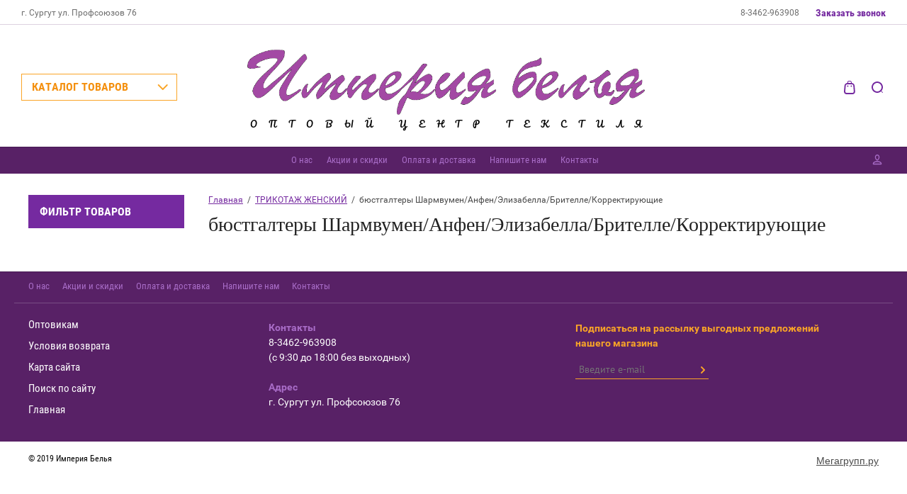

--- FILE ---
content_type: text/html; charset=utf-8
request_url: https://imperiabelia.ru/magazin/folder/499362616
body_size: 25390
content:

	<!doctype html>
<html lang="ru">
<head>
<meta charset="utf-8">
<meta name="robots" content="all"/>
<title>бюстгалтеры Шармвумен/Анфен/Элизабелла/Брителле/Корректирующие </title>
<meta name="description" content="бюстгалтеры Шармвумен/Анфен/Элизабелла/Брителле/Корректирующие ">
<meta name="keywords" content="бюстгалтеры Шармвумен/Анфен/Элизабелла/Брителле/Корректирующие ">
<meta name="SKYPE_TOOLBAR" content="SKYPE_TOOLBAR_PARSER_COMPATIBLE">
<meta name="viewport" content="width=device-width, initial-scale=1.0, maximum-scale=1.0, user-scalable=no">
<meta name="format-detection" content="telephone=no">
<meta http-equiv="x-rim-auto-match" content="none">

<link rel="stylesheet" href="/g/css/styles_articles_tpl.css">
<script src="/g/libs/jquery/1.10.2/jquery.min.js"></script>
<link rel="stylesheet" href="/t/v1700/images/css/waslidemenu.css">

            <!-- 46b9544ffa2e5e73c3c971fe2ede35a5 -->
            <script src='/shared/s3/js/lang/ru.js'></script>
            <script src='/shared/s3/js/common.min.js'></script>
        <link rel='stylesheet' type='text/css' href='/shared/s3/css/calendar.css' /><link rel='stylesheet' type='text/css' href='/shared/highslide-4.1.13/highslide.min.css'/>
<script type='text/javascript' src='/shared/highslide-4.1.13/highslide-full.packed.js'></script>
<script type='text/javascript'>
hs.graphicsDir = '/shared/highslide-4.1.13/graphics/';
hs.outlineType = null;
hs.showCredits = false;
hs.lang={cssDirection:'ltr',loadingText:'Загрузка...',loadingTitle:'Кликните чтобы отменить',focusTitle:'Нажмите чтобы перенести вперёд',fullExpandTitle:'Увеличить',fullExpandText:'Полноэкранный',previousText:'Предыдущий',previousTitle:'Назад (стрелка влево)',nextText:'Далее',nextTitle:'Далее (стрелка вправо)',moveTitle:'Передвинуть',moveText:'Передвинуть',closeText:'Закрыть',closeTitle:'Закрыть (Esc)',resizeTitle:'Восстановить размер',playText:'Слайд-шоу',playTitle:'Слайд-шоу (пробел)',pauseText:'Пауза',pauseTitle:'Приостановить слайд-шоу (пробел)',number:'Изображение %1/%2',restoreTitle:'Нажмите чтобы посмотреть картинку, используйте мышь для перетаскивания. Используйте клавиши вперёд и назад'};</script>
<link rel="icon" href="/favicon.png" type="image/png">

<!--s3_require-->
<link rel="stylesheet" href="/g/basestyle/1.0.1/user/user.css" type="text/css"/>
<link rel="stylesheet" href="/g/basestyle/1.0.1/user/user.blue.css" type="text/css"/>
<script type="text/javascript" src="/g/basestyle/1.0.1/user/user.js" async></script>
<!--/s3_require-->

			
		
		
		
			<link rel="stylesheet" type="text/css" href="/g/shop2v2/default/css/theme.less.css">		
			<script type="text/javascript" src="/g/printme.js"></script>
		<script type="text/javascript" src="/g/shop2v2/default/js/tpl.js"></script>
		<script type="text/javascript" src="/g/shop2v2/default/js/baron.min.js"></script>
		
			<script type="text/javascript" src="/g/shop2v2/default/js/shop2.2.js"></script>
		
	<script type="text/javascript">shop2.init({"productRefs": [],"apiHash": {"getPromoProducts":"9eee20b9274c67e6618483ae060f39e5","getSearchMatches":"8bfa5f37301ac0c4cb8d675d1eb50d35","getFolderCustomFields":"40f2263a3e7fd61924dd9527cc79a91e","getProductListItem":"51b879696c9ff72fb8b714b338735484","cartAddItem":"beb858f8bdcf759c2892590aa5bb6dd8","cartRemoveItem":"d688a439be6bb842ba46d95ee60d4ecd","cartUpdate":"e135c9c48afe382c4cea05200e1a3c58","cartRemoveCoupon":"0bf4a82143fbf7b67e610341a8332f8f","cartAddCoupon":"3dc28c8d4454bc585b503f19c0ce818e","deliveryCalc":"8778497dc739ca3fa3061ffb4aa482e0","printOrder":"683650c022992dd392dbec0abfc9f478","cancelOrder":"f204937bc71f221d971177b06f8edb32","cancelOrderNotify":"214e88dd68cf94516da7be3b82124498","repeatOrder":"1162832a225992d7cdcee3533f6bcacc","paymentMethods":"d8e7fafbabcd982706672349e32de8ed","compare":"ab685f84f8280f06ddd7b9107ac27fc4"},"hash": null,"verId": 1907920,"mode": "folder","step": "","uri": "/magazin","IMAGES_DIR": "/d/","my": {"show_sections":true,"lazy_load_subpages":true},"shop2_cart_order_payments": 1,"cf_margin_price_enabled": 0,"maps_yandex_key":"","maps_google_key":""});shop2.filter._pre_params = "&s[folder_id]=499362616";</script>
<style type="text/css">.product-item-thumb {width: 373px;}.product-item-thumb .product-image, .product-item-simple .product-image {height: 287px;width: 373px;}.product-item-thumb .product-amount .amount-title {width: 277px;}.product-item-thumb .product-price {width: 323px;}.shop2-product .product-side-l {width: 450px;}.shop2-product .product-image {height: 450px;width: 450px;}.shop2-product .product-thumbnails li {width: 140px;height: 140px;}</style>
 	<link rel="stylesheet" href="/t/v1700/images/theme0/theme.scss.css">

<script type='text/javascript' src="/g/s3/misc/eventable/0.0.1/s3.eventable.js"></script>
<script type='text/javascript' src="/g/s3/misc/math/0.0.1/s3.math.js"></script>
<script type='text/javascript' src="/g/s3/menu/allin/0.0.2/s3.menu.allin.js"></script>

<link rel="stylesheet" href="/g/s3/lp/css//lightgallery.min.css">
<script type='text/javascript' src="/g/s3/lp/js//lightgallery.min.js"></script>
<script type='text/javascript' src="/g/s3/lp/js//lg-zoom.min.js"></script>

<script src="/g/s3/misc/form/1.2.0/s3.form.js"></script>

<script src="/g/templates/shop2/2.62.2/js/mainplugins.js"></script>
<script src="/g/templates/shop2/2.62.2/js/main.js" charset="utf-8"></script>

<!--[if lt IE 10]>
<script src="/g/libs/ie9-svg-gradient/0.0.1/ie9-svg-gradient.min.js"></script>
<script src="/g/libs/jquery-placeholder/2.0.7/jquery.placeholder.min.js"></script>
<script src="/g/libs/jquery-textshadow/0.0.1/jquery.textshadow.min.js"></script>
<script src="/g/s3/misc/ie/0.0.1/ie.js"></script>
<![endif]-->
<!--[if lt IE 9]>
<script src="/g/libs/html5shiv/html5.js"></script>
<![endif]-->
<link rel="stylesheet" href="/t/v1700/images/css/site_addons.scss.css">
</head>
<body>
	<div class="overlay-bg"></div>
	<div class="site-wrapper">
		<div class="fixed-panel">
			<div class="fixed-panel-in">
				<div class="left-side">
					<div class="top-categor-title">КАТАЛОГ ТОВАРОВ</div>
				</div>
				<div class="midle"></div>
				<div class="right-side">
					<div class="fixed-cart-wrapper">
					</div>
					<div class="user-btn"></div>
					<div class="top-search-btn"></div>
				</div>
			</div>
		</div>
		<div class="top-menu-onlinefix-wrapper">
			<div class="top-menu-close"></div>	
			<div class="top-menu-online-scroller">
				<div class="fixed-left">
					
					<div class="top-categor_mobile_wrapper">
						<ul class="top-categor-mobile">
							<li class="next-user-btn">Вход в кабинет</li>	
							<li class="ul-title">КАТАЛОГ ТОВАРОВ</li>
							 					             					             					             					             					        					             					                  					                  					                       <li class=""><a href="/magazin/folder/499348016">БЕЛ-ПОЛЬ</a>
					                  					             					             					             					             					        					             					                  					                       					                            </li>
					                            					                       					                  					                  					                       <li class=""><a href="/magazin/folder/499348216">БИЖУТЕРИЯ</a>
					                  					             					             					             					             					        					             					                  					                       					                            </li>
					                            					                       					                  					                  					                       <li class="sublevel"><a class="sublevel2" href="/magazin/folder/499348416">ГОЛОВНЫЕ УБОРЫ</a>
					                  					             					             					             					             					        					             					                  					                       					                            <ul>
					                                <li class="parrent_name"><a href="/magazin/folder/499348416">ГОЛОВНЫЕ УБОРЫ</a></li>
					                        						                  					                  					                       <li class=""><a href="/magazin/folder/499348616">Панамки</a>
					                  					             					             					             					             					        					             					                  					                       					                            </li>
					                            					                       					                  					                  					                       <li class=""><a href="/magazin/folder/499348816">Шапки</a>
					                  					             					             					             					             					        					             					                  					                       					                            </li>
					                            					                                 </ul></li>
					                            					                       					                  					                  					                       <li class=""><a href="/magazin/folder/499349016">ДОМАШНЯЯ/ПЛЯЖНАЯ ОБУВЬ</a>
					                  					             					             					             					             					        					             					                  					                       					                            </li>
					                            					                       					                  					                  					                       <li class="sublevel"><a class="sublevel2" href="/magazin/folder/499349216">ЖЕНСКАЯ ОДЕЖДА</a>
					                  					             					             					             					             					        					             					                  					                       					                            <ul>
					                                <li class="parrent_name"><a href="/magazin/folder/499349216">ЖЕНСКАЯ ОДЕЖДА</a></li>
					                        						                  					                  					                       <li class=""><a href="/magazin/folder/499349416">Блузы женские</a>
					                  					             					             					             					             					        					             					                  					                       					                            </li>
					                            					                       					                  					                  					                       <li class=""><a href="/magazin/folder/499349616">Свитера/Кофточки женские</a>
					                  					             					             					             					             					        					             					                  					                       					                            </li>
					                            					                       					                  					                  					                       <li class=""><a href="/magazin/folder/499349816">Футболки женские</a>
					                  					             					             					             					             					        					             					                  					                       					                            </li>
					                            					                       					                  					                  					                       <li class=""><a href="/magazin/folder/499350016">Футболки женские Натали</a>
					                  					             					             					             					             					        					             					                  					                       					                            </li>
					                            					                       					                  					                  					                       <li class=""><a href="/magazin/folder/499350216">Футболки/Водолазки Царица</a>
					                  					             					             					             					             					        					             					                  					                       					                            </li>
					                            					                       					                  					                  					                       <li class=""><a href="/magazin/folder/133191305">Ветровки</a>
					                  					             					             					             					             					        					             					                  					                       					                            </li>
					                            					                       					                  					                  					                       <li class=""><a href="/magazin/folder/162307705">Толстовки женские</a>
					                  					             					             					             					             					        					             					                  					                       					                            </li>
					                            					                       					                  					                  					                       <li class=""><a href="/magazin/folder/162307905">Платья женские</a>
					                  					             					             					             					             					        					             					                  					                       					                            </li>
					                            					                       					                  					                  					                       <li class=""><a href="/magazin/folder/169268505">Шорты</a>
					                  					             					             					             					             					        					             					                  					                       					                            </li>
					                            					                       					                  					                  					                       <li class=""><a href="/magazin/folder/186470705">Туники женские</a>
					                  					             					             					             					             					        					             					                  					                       					                            </li>
					                            					                       					                  					                  					                       <li class=""><a href="/magazin/folder/186470905">Жилеты, безрукавки женские</a>
					                  					             					             					             					             					        					             					                  					                       					                            </li>
					                            					                       					                  					                  					                       <li class=""><a href="/magazin/folder/186471105">Кадиганы женские</a>
					                  					             					             					             					             					        					             					                  					                       					                            </li>
					                            					                       					                  					                  					                       <li class=""><a href="/magazin/folder/186471305">Рубашки женские</a>
					                  					             					             					             					             					        					             					                  					                       					                            </li>
					                            					                       					                  					                  					                       <li class=""><a href="/magazin/folder/186471505">Водолазки женские</a>
					                  					             					             					             					             					        					             					                  					                       					                            </li>
					                            					                       					                  					                  					                       <li class=""><a href="/magazin/folder/186471705">Костюмы женские зима</a>
					                  					             					             					             					             					        					             					                  					                       					                            </li>
					                            					                       					                  					                  					                       <li class=""><a href="/magazin/folder/189019505">Платья, сарафаны летние женские</a>
					                  					             					             					             					             					        					             					                  					                       					                            </li>
					                            					                       					                  					                  					                       <li class=""><a href="/magazin/folder/214274505">Юбки</a>
					                  					             					             					             					             					        					             					                  					                       					                            </li>
					                            					                       					                  					                  					                       <li class=""><a href="/magazin/folder/246350305">Костюм спортивный</a>
					                  					             					             					             					             					        					             					                  					                       					                            </li>
					                            					                       					                  					                  					                       <li class=""><a href="/magazin/folder/284008505">Костюмы женские лето</a>
					                  					             					             					             					             					        					             					                  					                       					                            </li>
					                            					                       					                  					                  					                       <li class=""><a href="/magazin/folder/104798706">Брюки женские</a>
					                  					             					             					             					             					        					             					                  					                       					                            </li>
					                            					                                 </ul></li>
					                            					                       					                  					                  					                       <li class=""><a href="/magazin/folder/499350416">ЗОНТЫ</a>
					                  					             					             					             					             					        					             					                  					                       					                            </li>
					                            					                       					                  					                  					                       <li class="sublevel"><a class="sublevel2" href="/magazin/folder/499350616">КОЛГОТКИ ДЕТСКИЕ</a>
					                  					             					             					             					             					        					             					                  					                       					                            <ul>
					                                <li class="parrent_name"><a href="/magazin/folder/499350616">КОЛГОТКИ ДЕТСКИЕ</a></li>
					                        						                  					                  					                       <li class=""><a href="/magazin/folder/499350816">ДОМАШНИЕ КОСТЮМЫ Т.М ФУНИЛАЙ FUNILAI</a>
					                  					             					             					             					             					        					             					                  					                       					                            </li>
					                            					                                 </ul></li>
					                            					                       					                  					                  					                       <li class="sublevel"><a class="sublevel2" href="/magazin/folder/499351016">КОЛГОТКИ/ГАМАШИ ЖЕНСКИЕ</a>
					                  					             					             					             					             					        					             					                  					                       					                            <ul>
					                                <li class="parrent_name"><a href="/magazin/folder/499351016">КОЛГОТКИ/ГАМАШИ ЖЕНСКИЕ</a></li>
					                        						                  					                  					                       <li class=""><a href="/magazin/folder/499351216">Колготки Дива</a>
					                  					             					             					             					             					        					             					                  					                       					                            </li>
					                            					                       					                  					                  					                       <li class=""><a href="/magazin/folder/499351416">Колготки капроновые Касандана</a>
					                  					             					             					             					             					        					             					                  					                       					                            </li>
					                            					                       					                  					                  					                       <li class=""><a href="/magazin/folder/499351616">Колготки капроновые Алина</a>
					                  					             					             					             					             					        					             					                  					                       					                            </li>
					                            					                       					                  					                  					                       <li class=""><a href="/magazin/folder/499351816">Колготки/Гамаши Алина</a>
					                  					             					             					             					             					        					             					                  					                       					                            </li>
					                            					                       					                  					                  					                       <li class=""><a href="/magazin/folder/499352016">Колготки/Гамаши Брат</a>
					                  					             					             					             					             					        					             					                  					                       					                            </li>
					                            					                       					                  					                  					                       <li class=""><a href="/magazin/folder/499352216">Колготки/Гамаши Довер</a>
					                  					             					             					             					             					        					             					                  					                       					                            </li>
					                            					                       					                  					                  					                       <li class=""><a href="/magazin/folder/499352416">Колготки/Лосины Зувей</a>
					                  					             					             					             					             					        					             					                  					                       					                            </li>
					                            					                       					                  					                  					                       <li class=""><a href="/magazin/folder/499352616">Колготки/Лосины Наташа</a>
					                  					             					             					             					             					        					             					                  					                       					                            </li>
					                            					                       					                  					                  					                       <li class=""><a href="/magazin/folder/499352816">Колготки/Лосины Роза</a>
					                  					             					             					             					             					        					             					                  					                       					                            </li>
					                            					                       					                  					                  					                       <li class=""><a href="/magazin/folder/499353016">Колготки/Лосины Шугуан</a>
					                  					             					             					             					             					        					             					                  					                       					                            </li>
					                            					                       					                  					                  					                       <li class=""><a href="/magazin/folder/499353216">Лосины/Брюки женские</a>
					                  					             					             					             					             					        					             					                  					                       					                            </li>
					                            					                       					                  					                  					                       <li class=""><a href="/magazin/folder/164596302">Колготки ОРИ</a>
					                  					             					             					             					             					        					             					                  					                       					                            </li>
					                            					                       					                  					                  					                       <li class=""><a href="/magazin/folder/218698305">Бриджи</a>
					                  					             					             					             					             					        					             					                  					                       					                            </li>
					                            					                                 </ul></li>
					                            					                       					                  					                  					                       <li class=""><a href="/magazin/folder/499353416">КОМПЛЕКТЫ/ТРУСЫ В ПОДАРОЧНОЙ УПАКОВКЕ Т.М. EASINESS</a>
					                  					             					             					             					             					        					             					                  					                       					                            </li>
					                            					                       					                  					                  					                       <li class=""><a href="/magazin/folder/499353616">КПБ ТМ КОТТОН ДРИМС</a>
					                  					             					             					             					             					        					             					                  					                       					                            </li>
					                            					                       					                  					                  					                       <li class=""><a href="/magazin/folder/499353816">КПБ ХЛОПКОВЫЙ РАЙ</a>
					                  					             					             					             					             					        					             					                  					                       					                            </li>
					                            					                       					                  					                  					                       <li class="sublevel"><a class="sublevel2" href="/magazin/folder/499354016">КПБ/ПОДУШКИ/ОДЕЯЛА ТМ ЭЛЬФ</a>
					                  					             					             					             					             					        					             					                  					                       					                            <ul>
					                                <li class="parrent_name"><a href="/magazin/folder/499354016">КПБ/ПОДУШКИ/ОДЕЯЛА ТМ ЭЛЬФ</a></li>
					                        						                  					                  					                       <li class=""><a href="/magazin/folder/94678302">Маркированный " Нежный Сон"</a>
					                  					             					             					             					             					        					             					                  					                       					                            </li>
					                            					                                 </ul></li>
					                            					                       					                  					                  					                       <li class="sublevel"><a class="sublevel2" href="/magazin/folder/499354216">КПБ/ПОКРЫВАЛА/ПЛЕДЫ</a>
					                  					             					             					             					             					        					             					                  					                       					                            <ul>
					                                <li class="parrent_name"><a href="/magazin/folder/499354216">КПБ/ПОКРЫВАЛА/ПЛЕДЫ</a></li>
					                        						                  					                  					                       <li class=""><a href="/magazin/folder/152744105">ПОДУШКИ РЫНОК</a>
					                  					             					             					             					             					        					             					                  					                       					                            </li>
					                            					                                 </ul></li>
					                            					                       					                  					                  					                       <li class=""><a href="/magazin/folder/499354416">КУПАЛЬНИКИ</a>
					                  					             					             					             					             					        					             					                  					                       					                            </li>
					                            					                       					                  					                  					                       <li class=""><a href="/magazin/folder/499354616">МАТРАСЫ/ПОДУШКИ/ОДЕЯЛА ТД ВЕСТА</a>
					                  					             					             					             					             					        					             					                  					                       					                            </li>
					                            					                       					                  					                  					                       <li class=""><a href="/magazin/folder/499354816">НАМАТРАСНИКИ/ПОДУШКИ/ОДЕЯЛА ТМ МЯГКИЙ СОН</a>
					                  					             					             					             					             					        					             					                  					                       					                            </li>
					                            					                       					                  					                  					                       <li class=""><a href="/magazin/folder/499355016">НИЖНЕЕ БЕЛЬЕ ТМ НИКОЛЕТТА</a>
					                  					             					             					             					             					        					             					                  					                       					                            </li>
					                            					                       					                  					                  					                       <li class="sublevel"><a class="sublevel2" href="/magazin/folder/499355216">НОСКИ</a>
					                  					             					             					             					             					        					             					                  					                       					                            <ul>
					                                <li class="parrent_name"><a href="/magazin/folder/499355216">НОСКИ</a></li>
					                        						                  					                  					                       <li class="sublevel"><a class="sublevel2" href="/magazin/folder/499355416">Носки Брат</a>
					                  					             					             					             					             					        					             					                  					                       					                            <ul>
					                                <li class="parrent_name"><a href="/magazin/folder/499355416">Носки Брат</a></li>
					                        						                  					                  					                       <li class="sublevel"><a class="sublevel2" href="/magazin/folder/48663105">Носки женские Брат/Весна Хороша</a>
					                  					             					             					             					             					        					             					                  					                       					                            <ul>
					                                <li class="parrent_name"><a href="/magazin/folder/48663105">Носки женские Брат/Весна Хороша</a></li>
					                        						                  					                  					                       <li class=""><a href="/magazin/folder/48663305">Носки мужские Брат/Весна Хороша</a>
					                  					             					             					             					             					        					             					                  					                       					                            </li>
					                            					                                 </ul></li>
					                            					                       					                  					                  					                       <li class=""><a href="/magazin/folder/48663505">Носки мужские Брат/Весна Хороша</a>
					                  					             					             					             					             					        					             					                  					                       					                            </li>
					                            					                       					                  					                  					                       <li class=""><a href="/magazin/folder/48663705">Носки детские Брат/Весна Хороша</a>
					                  					             					             					             					             					        					             					                  					                       					                            </li>
					                            					                                 </ul></li>
					                            					                       					                  					                  					                       <li class="sublevel"><a class="sublevel2" href="/magazin/folder/499355616">Носки Довер</a>
					                  					             					             					             					             					        					             					                  					                       					                            <ul>
					                                <li class="parrent_name"><a href="/magazin/folder/499355616">Носки Довер</a></li>
					                        						                  					                  					                       <li class=""><a href="/magazin/folder/48662305">Носки детские Довер</a>
					                  					             					             					             					             					        					             					                  					                       					                            </li>
					                            					                                 </ul></li>
					                            					                       					                  					                  					                       <li class=""><a href="/magazin/folder/499355816">Носки Зувэй</a>
					                  					             					             					             					             					        					             					                  					                       					                            </li>
					                            					                       					                  					                  					                       <li class=""><a href="/magazin/folder/499356016">Носки Ланю</a>
					                  					             					             					             					             					        					             					                  					                       					                            </li>
					                            					                       					                  					                  					                       <li class="sublevel"><a class="sublevel2" href="/magazin/folder/499356216">Носки Наташа</a>
					                  					             					             					             					             					        					             					                  					                       					                            <ul>
					                                <li class="parrent_name"><a href="/magazin/folder/499356216">Носки Наташа</a></li>
					                        						                  					                  					                       <li class=""><a href="/magazin/folder/48662505">Носки мужские Наташа</a>
					                  					             					             					             					             					        					             					                  					                       					                            </li>
					                            					                       					                  					                  					                       <li class=""><a href="/magazin/folder/48662705">Носки женские Наташа</a>
					                  					             					             					             					             					        					             					                  					                       					                            </li>
					                            					                       					                  					                  					                       <li class=""><a href="/magazin/folder/48662905">Носки детские Наташа</a>
					                  					             					             					             					             					        					             					                  					                       					                            </li>
					                            					                                 </ul></li>
					                            					                       					                  					                  					                       <li class="sublevel"><a class="sublevel2" href="/magazin/folder/499356416">Носки Шугуан</a>
					                  					             					             					             					             					        					             					                  					                       					                            <ul>
					                                <li class="parrent_name"><a href="/magazin/folder/499356416">Носки Шугуан</a></li>
					                        						                  					                  					                       <li class=""><a href="/magazin/folder/48663905">Носки женские Шугуан</a>
					                  					             					             					             					             					        					             					                  					                       					                            </li>
					                            					                       					                  					                  					                       <li class=""><a href="/magazin/folder/48664105">Носки мужские Шугуан</a>
					                  					             					             					             					             					        					             					                  					                       					                            </li>
					                            					                       					                  					                  					                       <li class=""><a href="/magazin/folder/48664305">Носки детские Шугуан</a>
					                  					             					             					             					             					        					             					                  					                       					                            </li>
					                            					                                 </ul></li>
					                            					                       					                  					                  					                       <li class=""><a href="/magazin/folder/499356616">Носки ДНВС</a>
					                  					             					             					             					             					        					             					                  					                       					                            </li>
					                            					                       					                  					                  					                       <li class=""><a href="/magazin/folder/499356816">Носки капрон/сетка</a>
					                  					             					             					             					             					        					             					                  					                       					                            </li>
					                            					                       					                  					                  					                       <li class=""><a href="/magazin/folder/499357016">Носки Россия</a>
					                  					             					             					             					             					        					             					                  					                       					                            </li>
					                            					                       					                  					                  					                       <li class=""><a href="/magazin/folder/499357216">Носки Алина</a>
					                  					             					             					             					             					        					             					                  					                       					                            </li>
					                            					                       					                  					                  					                       <li class=""><a href="/magazin/folder/499357416">Носки Байвей</a>
					                  					             					             					             					             					        					             					                  					                       					                            </li>
					                            					                       					                  					                  					                       <li class=""><a href="/magazin/folder/499357616">Носки Лимакс</a>
					                  					             					             					             					             					        					             					                  					                       					                            </li>
					                            					                       					                  					                  					                       <li class=""><a href="/magazin/folder/499357816">Носки Роза</a>
					                  					             					             					             					             					        					             					                  					                       					                            </li>
					                            					                       					                  					                  					                       <li class=""><a href="/magazin/folder/180118305">НОСКИ ЖЕНСКИЕ</a>
					                  					             					             					             					             					        					             					                  					                       					                            </li>
					                            					                                 </ul></li>
					                            					                       					                  					                  					                       <li class=""><a href="/magazin/folder/499358016">НОСОВЫЕ ПЛАТОЧКИ</a>
					                  					             					             					             					             					        					             					                  					                       					                            </li>
					                            					                       					                  					                  					                       <li class="sublevel"><a class="sublevel2" href="/magazin/folder/499358216">ОДЕЖДА МУЖСКАЯ</a>
					                  					             					             					             					             					        					             					                  					                       					                            <ul>
					                                <li class="parrent_name"><a href="/magazin/folder/499358216">ОДЕЖДА МУЖСКАЯ</a></li>
					                        						                  					                  					                       <li class=""><a href="/magazin/folder/499358416">Балоневые штаны.трико</a>
					                  					             					             					             					             					        					             					                  					                       					                            </li>
					                            					                       					                  					                  					                       <li class=""><a href="/magazin/folder/499358616">Джинса мужская</a>
					                  					             					             					             					             					        					             					                  					                       					                            </li>
					                            					                       					                  					                  					                       <li class=""><a href="/magazin/folder/499358816">Костюмы спортивные</a>
					                  					             					             					             					             					        					             					                  					                       					                            </li>
					                            					                       					                  					                  					                       <li class=""><a href="/magazin/folder/499359016">Свитера мужские</a>
					                  					             					             					             					             					        					             					                  					                       					                            </li>
					                            					                       					                  					                  					                       <li class=""><a href="/magazin/folder/499359216">Футболки мужские</a>
					                  					             					             					             					             					        					             					                  					                       					                            </li>
					                            					                       					                  					                  					                       <li class=""><a href="/magazin/folder/499359416">Шорты мужские, женские</a>
					                  					             					             					             					             					        					             					                  					                       					                            </li>
					                            					                       					                  					                  					                       <li class=""><a href="/magazin/folder/155848305">Рубашки мужские</a>
					                  					             					             					             					             					        					             					                  					                       					                            </li>
					                            					                       					                  					                  					                       <li class=""><a href="/magazin/folder/155848505">Майки, борцовки</a>
					                  					             					             					             					             					        					             					                  					                       					                            </li>
					                            					                       					                  					                  					                       <li class=""><a href="/magazin/folder/155848705">Поло мужские</a>
					                  					             					             					             					             					        					             					                  					                       					                            </li>
					                            					                       					                  					                  					                       <li class=""><a href="/magazin/folder/155848905">Толстовки мужские</a>
					                  					             					             					             					             					        					             					                  					                       					                            </li>
					                            					                       					                  					                  					                       <li class=""><a href="/magazin/folder/155849105">Водолазки мужские</a>
					                  					             					             					             					             					        					             					                  					                       					                            </li>
					                            					                       					                  					                  					                       <li class=""><a href="/magazin/folder/155849305">Жилеты, безрукавки мужские</a>
					                  					             					             					             					             					        					             					                  					                       					                            </li>
					                            					                       					                  					                  					                       <li class=""><a href="/magazin/folder/155849505">Олимпийки мужские</a>
					                  					             					             					             					             					        					             					                  					                       					                            </li>
					                            					                       					                  					                  					                       <li class=""><a href="/magazin/folder/162307505">Балониевые штаны</a>
					                  					             					             					             					             					        					             					                  					                       					                            </li>
					                            					                       					                  					                  					                       <li class=""><a href="/magazin/folder/104798506">Куртки мужские</a>
					                  					             					             					             					             					        					             					                  					                       					                            </li>
					                            					                                 </ul></li>
					                            					                       					                  					                  					                       <li class=""><a href="/magazin/folder/499359616">ПАЛАНТИНЫ/ПЛАТКИ/ШАРФЫ</a>
					                  					             					             					             					             					        					             					                  					                       					                            </li>
					                            					                       					                  					                  					                       <li class=""><a href="/magazin/folder/499359816">ПЕРЧАТКИ/ВАРЕЖКИ</a>
					                  					             					             					             					             					        					             					                  					                       					                            </li>
					                            					                       					                  					                  					                       <li class=""><a href="/magazin/folder/499360016">ПОДАРОЧНАЯ УПАКОВКА</a>
					                  					             					             					             					             					        					             					                  					                       					                            </li>
					                            					                       					                  					                  					                       <li class="sublevel"><a class="sublevel2" href="/magazin/folder/499360216">ПОЛОТЕНЦА/САЛФЕТКИ</a>
					                  					             					             					             					             					        					             					                  					                       					                            <ul>
					                                <li class="parrent_name"><a href="/magazin/folder/499360216">ПОЛОТЕНЦА/САЛФЕТКИ</a></li>
					                        						                  					                  					                       <li class=""><a href="/magazin/folder/499360416">Кухонные полотенца</a>
					                  					             					             					             					             					        					             					                  					                       					                            </li>
					                            					                       					                  					                  					                       <li class=""><a href="/magazin/folder/499360616">Полотенца Алла</a>
					                  					             					             					             					             					        					             					                  					                       					                            </li>
					                            					                       					                  					                  					                       <li class=""><a href="/magazin/folder/499360816">Полотенца Северный Город</a>
					                  					             					             					             					             					        					             					                  					                       					                            </li>
					                            					                       					                  					                  					                       <li class=""><a href="/magazin/folder/94679302">Полотенца Утренняя Заря</a>
					                  					             					             					             					             					        					             					                  					                       					                            </li>
					                            					                       					                  					                  					                       <li class=""><a href="/magazin/folder/132720702">Полотенца ОН и ОНА</a>
					                  					             					             					             					             					        					             					                  					                       					                            </li>
					                            					                       					                  					                  					                       <li class=""><a href="/magazin/folder/169268305">Полотенца ТУРКМЕНИЯ</a>
					                  					             					             					             					             					        					             					                  					                       					                            </li>
					                            					                                 </ul></li>
					                            					                       					                  					                  					                       <li class=""><a href="/magazin/folder/499361016">СКАТЕРТИ/ХОЗЯЙСТВЕННАЯ УТВАРЬ</a>
					                  					             					             					             					             					        					             					                  					                       					                            </li>
					                            					                       					                  					                  					                       <li class=""><a href="/magazin/folder/499361216">СОРОЧКИ/ПЕНЬЮАРЫ ШЕЛКОВЫЕ</a>
					                  					             					             					             					             					        					             					                  					                       					                            </li>
					                            					                       					                  					                  					                       <li class=""><a href="/magazin/folder/499361416">СТЕЛЬКИ</a>
					                  					             					             					             					             					        					             					                  					                       					                            </li>
					                            					                       					                  					                  					                       <li class="sublevel"><a class="sublevel2" href="/magazin/folder/499361616">ТРИКОТАЖ ДЕТСКИЙ</a>
					                  					             					             					             					             					        					             					                  					                       					                            <ul>
					                                <li class="parrent_name"><a href="/magazin/folder/499361616">ТРИКОТАЖ ДЕТСКИЙ</a></li>
					                        						                  					                  					                       <li class=""><a href="/magazin/folder/94678702">ИП Безруков Малинка</a>
					                  					             					             					             					             					        					             					                  					                       					                            </li>
					                            					                       					                  					                  					                       <li class=""><a href="/magazin/folder/58411704">Детский мир</a>
					                  					             					             					             					             					        					             					                  					                       					                            </li>
					                            					                       					                  					                  					                       <li class=""><a href="/magazin/folder/155848105">Кальсоны,штаны балонь</a>
					                  					             					             					             					             					        					             					                  					                       					                            </li>
					                            					                       					                  					                  					                       <li class=""><a href="/magazin/folder/174250905">Пижамы детские</a>
					                  					             					             					             					             					        					             					                  					                       					                            </li>
					                            					                       					                  					                  					                       <li class=""><a href="/magazin/folder/174251105">Носки детские</a>
					                  					             					             					             					             					        					             					                  					                       					                            </li>
					                            					                       					                  					                  					                       <li class=""><a href="/magazin/folder/174251305">Футболки, майки детские</a>
					                  					             					             					             					             					        					             					                  					                       					                            </li>
					                            					                       					                  					                  					                       <li class=""><a href="/magazin/folder/174251505">Ползунки </a>
					                  					             					             					             					             					        					             					                  					                       					                            </li>
					                            					                       					                  					                  					                       <li class=""><a href="/magazin/folder/174251705">Распашонка,боди,комбинезон</a>
					                  					             					             					             					             					        					             					                  					                       					                            </li>
					                            					                       					                  					                  					                       <li class=""><a href="/magazin/folder/174251905">Костюмы и комплекты детские</a>
					                  					             					             					             					             					        					             					                  					                       					                            </li>
					                            					                       					                  					                  					                       <li class=""><a href="/magazin/folder/174252105">Платья,юбки,туники</a>
					                  					             					             					             					             					        					             					                  					                       					                            </li>
					                            					                       					                  					                  					                       <li class=""><a href="/magazin/folder/174252305">Толстовки,водолазки, кофты</a>
					                  					             					             					             					             					        					             					                  					                       					                            </li>
					                            					                       					                  					                  					                       <li class=""><a href="/magazin/folder/174252505">Трусы,шорты,боксеры детские</a>
					                  					             					             					             					             					        					             					                  					                       					                            </li>
					                            					                       					                  					                  					                       <li class=""><a href="/magazin/folder/174252705">Конверты,уголки,наборы для крещения</a>
					                  					             					             					             					             					        					             					                  					                       					                            </li>
					                            					                       					                  					                  					                       <li class=""><a href="/magazin/folder/174252905">Шапки,чепчики</a>
					                  					             					             					             					             					        					             					                  					                       					                            </li>
					                            					                       					                  					                  					                       <li class=""><a href="/magazin/folder/174253105">Лосины,колготки детские</a>
					                  					             					             					             					             					        					             					                  					                       					                            </li>
					                            					                       					                  					                  					                       <li class=""><a href="/magazin/folder/174253305">Трико детские,штаны спортивные,бриджи</a>
					                  					             					             					             					             					        					             					                  					                       					                            </li>
					                            					                       					                  					                  					                       <li class=""><a href="/magazin/folder/174253505">Джинса</a>
					                  					             					             					             					             					        					             					                  					                       					                            </li>
					                            					                       					                  					                  					                       <li class=""><a href="/magazin/folder/174253705">Пеленки,покрывало,одеяло</a>
					                  					             					             					             					             					        					             					                  					                       					                            </li>
					                            					                       					                  					                  					                       <li class=""><a href="/magazin/folder/174253905">Костюм спортивный</a>
					                  					             					             					             					             					        					             					                  					                       					                            </li>
					                            					                       					                  					                  					                       <li class=""><a href="/magazin/folder/193799105">Топы</a>
					                  					             					             					             					             					        					             					                  					                       					                            </li>
					                            					                       					                  					                  					                       <li class=""><a href="/magazin/folder/223891705">Жилетки</a>
					                  					             					             					             					             					        					             					                  					                       					                            </li>
					                            					                       					                  					                  					                       <li class=""><a href="/magazin/folder/239325905">Термо-белье</a>
					                  					             					             					             					             					        					             					                  					                       					                            </li>
					                            					                       					                  					                  					                       <li class=""><a href="/magazin/folder/241507105">Лосины</a>
					                  					             					             					             					             					        					             					                  					                       					                            </li>
					                            					                       					                  					                  					                       <li class=""><a href="/magazin/folder/241507305">Николетта трусы/топы</a>
					                  					             					             					             					             					        					             					                  					                       					                            </li>
					                            					                       					                  					                  					                       <li class=""><a href="/magazin/folder/257335505">Халат детский</a>
					                  					             					             					             					             					        					             					                  					                       					                            </li>
					                            					                       					                  					                  					                       <li class=""><a href="/magazin/folder/285835105">Водолазки</a>
					                  					             					             					             					             					        					             					                  					                       					                            </li>
					                            					                       					                  					                  					                       <li class=""><a href="/magazin/folder/335572905">Комплекты детские Байкар</a>
					                  					             					             					             					             					        					             					                  					                       					                            </li>
					                            					                       					                  					                  					                       <li class=""><a href="/magazin/folder/18187306">Шорты</a>
					                  					             					             					             					             					        					             					                  					                       					                            </li>
					                            					                       					                  					                  					                       <li class=""><a href="/magazin/folder/107895906">Комплекты майка+трусы</a>
					                  					             					             					             					             					        					             					                  					                       					                            </li>
					                            					                                 </ul></li>
					                            					                       					                  					                  					                       <li class="sublevel"><a class="sublevel2" href="/magazin/folder/499361816">ТРИКОТАЖ ЖЕНСКИЙ</a>
					                  					             					             					             					             					        					             					                  					                       					                            <ul>
					                                <li class="parrent_name"><a href="/magazin/folder/499361816">ТРИКОТАЖ ЖЕНСКИЙ</a></li>
					                        						                  					                  					                       <li class=""><a href="/magazin/folder/499362016">Бриджи женские</a>
					                  					             					             					             					             					        					             					                  					                       					                            </li>
					                            					                       					                  					                  					                       <li class=""><a href="/magazin/folder/499362216">Бюстгалтера и трусы Данафен</a>
					                  					             					             					             					             					        					             					                  					                       					                            </li>
					                            					                       					                  					                  					                       <li class=""><a href="/magazin/folder/499362416">Бюстгалтеры Натурал форм/Арома/SUSA</a>
					                  					             					             					             					             					        					             					                  					                       					                            </li>
					                            					                       					                  					                  					                       <li class=""><a href="/magazin/folder/499362616">бюстгалтеры Шармвумен/Анфен/Элизабелла/Брителле/Корректирующие</a>
					                  					             					             					             					             					        					             					                  					                       					                            </li>
					                            					                       					                  					                  					                       <li class=""><a href="/magazin/folder/499362816">Джинса женская</a>
					                  					             					             					             					             					        					             					                  					                       					                            </li>
					                            					                       					                  					                  					                       <li class=""><a href="/magazin/folder/499363016">Сорочки Пижамы (микрофибра)</a>
					                  					             					             					             					             					        					             					                  					                       					                            </li>
					                            					                       					                  					                  					                       <li class=""><a href="/magazin/folder/499363216">Сорочки/Пижамы/Туники Соня</a>
					                  					             					             					             					             					        					             					                  					                       					                            </li>
					                            					                       					                  					                  					                       <li class=""><a href="/magazin/folder/499363416">Топы спортивные</a>
					                  					             					             					             					             					        					             					                  					                       					                            </li>
					                            					                       					                  					                  					                       <li class="sublevel"><a class="sublevel2" href="/magazin/folder/499363616">Трикотаж женский г.Иваново</a>
					                  					             					             					             					             					        					             					                  					                       					                            <ul>
					                                <li class="parrent_name"><a href="/magazin/folder/499363616">Трикотаж женский г.Иваново</a></li>
					                        						                  					                  					                       <li class=""><a href="/magazin/folder/94678902">ИП Соколов Иван Васильевич</a>
					                  					             					             					             					             					        					             					                  					                       					                            </li>
					                            					                                 </ul></li>
					                            					                       					                  					                  					                       <li class=""><a href="/magazin/folder/499363816">Трусы Донелла</a>
					                  					             					             					             					             					        					             					                  					                       					                            </li>
					                            					                       					                  					                  					                       <li class=""><a href="/magazin/folder/499364016">Трусы женские Алина</a>
					                  					             					             					             					             					        					             					                  					                       					                            </li>
					                            					                       					                  					                  					                       <li class=""><a href="/magazin/folder/499364216">Трусы женские Радость в сердце</a>
					                  					             					             					             					             					        					             					                  					                       					                            </li>
					                            					                       					                  					                  					                       <li class=""><a href="/magazin/folder/499364416">Трусы женские Бамбук,хлопок</a>
					                  					             					             					             					             					        					             					                  					                       					                            </li>
					                            					                       					                  					                  					                       <li class=""><a href="/magazin/folder/499364616">Халаты/Туники/Пижамы/Сарафаны/Сорочки</a>
					                  					             					             					             					             					        					             					                  					                       					                            </li>
					                            					                       					                  					                  					                       <li class=""><a href="/magazin/folder/514698416">Топы Трусы Классика</a>
					                  					             					             					             					             					        					             					                  					                       					                            </li>
					                            					                       					                  					                  					                       <li class=""><a href="/magazin/folder/94679102">Костюмы шелк</a>
					                  					             					             					             					             					        					             					                  					                       					                            </li>
					                            					                       					                  					                  					                       <li class=""><a href="/magazin/folder/181237905">Трусы классика, макси</a>
					                  					             					             					             					             					        					             					                  					                       					                            </li>
					                            					                       					                  					                  					                       <li class=""><a href="/magazin/folder/191143305">Майки женские</a>
					                  					             					             					             					             					        					             					                  					                       					                            </li>
					                            					                       					                  					                  					                       <li class=""><a href="/magazin/folder/191143505">Комплекты женские Турция</a>
					                  					             					             					             					             					        					             					                  					                       					                            </li>
					                            					                       					                  					                  					                       <li class=""><a href="/magazin/folder/196386105"> Victoria Secret</a>
					                  					             					             					             					             					        					             					                  					                       					                            </li>
					                            					                       					                  					                  					                       <li class=""><a href="/magazin/folder/285835305">Байкар трусы женские</a>
					                  					             					             					             					             					        					             					                  					                       					                            </li>
					                            					                                 </ul></li>
					                            					                       					                  					                  					                       <li class="sublevel"><a class="sublevel2" href="/magazin/folder/499364816">ТРИКОТАЖ МУЖСКОЙ</a>
					                  					             					             					             					             					        					             					                  					                       					                            <ul>
					                                <li class="parrent_name"><a href="/magazin/folder/499364816">ТРИКОТАЖ МУЖСКОЙ</a></li>
					                        						                  					                  					                       <li class=""><a href="/magazin/folder/499365016">Боксеры мужские Бокай</a>
					                  					             					             					             					             					        					             					                  					                       					                            </li>
					                            					                       					                  					                  					                       <li class=""><a href="/magazin/folder/499365216">Боксеры мужские Индена</a>
					                  					             					             					             					             					        					             					                  					                       					                            </li>
					                            					                       					                  					                  					                       <li class=""><a href="/magazin/folder/499365416">Узбекский трикотаж</a>
					                  					             					             					             					             					        					             					                  					                       					                            </li>
					                            					                       					                  					                  					                       <li class=""><a href="/magazin/folder/177091105">Халаты</a>
					                  					             					             					             					             					        					             					                  					                       					                            </li>
					                            					                       					                  					                  					                       <li class=""><a href="/magazin/folder/196386305">Комплекты мужские</a>
					                  					             					             					             					             					        					             					                  					                       					                            </li>
					                            					                       					                  					                  					                       <li class=""><a href="/magazin/folder/335573105">Боксеры Байкар</a>
					                  					             					             					             					             					        					             					                  					                       					                            </li>
					                            					                                 </ul></li>
					                            					                       					                  					                  					                       <li class=""><a href="/magazin/folder/499365616">ТРИКОТАЖ ТМ T-SOD</a>
					                  					             					             					             					             					        					             					                  					                       					                            </li>
					                            					                       					                  					                  					                       <li class="sublevel"><a class="sublevel2" href="/magazin/folder/499365816">ТУРЕЦКИЙ ТЕКСТИЛЬ</a>
					                  					             					             					             					             					        					             					                  					                       					                            <ul>
					                                <li class="parrent_name"><a href="/magazin/folder/499365816">ТУРЕЦКИЙ ТЕКСТИЛЬ</a></li>
					                        						                  					                  					                       <li class=""><a href="/magazin/folder/499366016">Наборы/Полотенца/Простыни</a>
					                  					             					             					             					             					        					             					                  					                       					                            </li>
					                            					                       					                  					                  					                       <li class=""><a href="/magazin/folder/499366216">Скатерти</a>
					                  					             					             					             					             					        					             					                  					                       					                            </li>
					                            					                       					                  					                  					                       <li class=""><a href="/magazin/folder/559958216">КПБ/Покрывала</a>
					                  					             					             					             					             					        					             					                  					                       					                            </li>
					                            					                       					                  					                  					                       <li class=""><a href="/magazin/folder/21222906">Сауна</a>
					                  					             					             					             					             					        					             					                  					                       					                            </li>
					                            					                                 </ul></li>
					                            					                       					                  					                  					                       <li class=""><a href="/magazin/folder/499366416">УТЯЖКИ ЖЕНСКИЕ</a>
					                  					             					             					             					             					        					             					                  					                       					                            </li>
					                            					                       					                  					                  					                       <li class=""><a href="/magazin/folder/499366616">ШТОРЫ</a>
					                  					             					             					             					             					        					             					                  					                       					                            </li>
					                            					                       					                  					                  					                       <li class=""><a href="/magazin/folder/499366816">ЭРОТИЧЕСКОЕ БЕЛЬЕ</a>
					                  					             					             					             					             					        					             					                  					                       					                            </li>
					                            					                       					                  					                  					                       <li class=""><a href="/magazin/folder/559957816">КПБ ПромТоргСервис</a>
					                  					             					             					             					             					        					             					                  					                       					                            </li>
					                            					                       					                  					                  					                       <li class=""><a href="/magazin/folder/559958016">ПЯТИГОРСКИЙ ТРИКОТАЖ</a>
					                  					             					             					             					             					        					             					                  					                       					                            </li>
					                            					                       					                  					                  					                       <li class=""><a href="/magazin/folder/94678102">СЕВЕРНЫЙ ГОРОД</a>
					                  					             					             					             					             					        					             					                  					                       					                            </li>
					                            					                       					                  					                  					                       <li class=""><a href="/magazin/folder/94678502">КПТ "ХЛОПКОВЫЙ МИР"ООО" Импресса"</a>
					                  					             					             					             					             					        					             					                  					                       					                            </li>
					                            					                       					                  					                  					                       <li class=""><a href="/magazin/folder/94679502">АТЛАС ХАЛАТЫ</a>
					                  					             					             					             					             					        					             					                  					                       					                            </li>
					                            					                       					                  					                  					                       <li class=""><a href="/magazin/folder/164596102">КПБ " Этель"</a>
					                  					             					             					             					             					        					             					                  					                       					                            </li>
					                            					                       					                  					                  					                       <li class="sublevel"><a class="sublevel2" href="/magazin/folder/108003304">Марк Формель</a>
					                  					             					             					             					             					        					             					                  					                       					                            <ul>
					                                <li class="parrent_name"><a href="/magazin/folder/108003304">Марк Формель</a></li>
					                        						                  					                  					                       <li class=""><a href="/magazin/folder/48660105">Трусы детские</a>
					                  					             					             					             					             					        					             					                  					                       					                            </li>
					                            					                       					                  					                  					                       <li class=""><a href="/magazin/folder/48660305">Носки</a>
					                  					             					             					             					             					        					             					                  					                       					                            </li>
					                            					                       					                  					                  					                       <li class=""><a href="/magazin/folder/48660505">Колготки детские, лосины, брюки</a>
					                  					             					             					             					             					        					             					                  					                       					                            </li>
					                            					                       					                  					                  					                       <li class=""><a href="/magazin/folder/48660705">Трусы женские</a>
					                  					             					             					             					             					        					             					                  					                       					                            </li>
					                            					                       					                  					                  					                       <li class=""><a href="/magazin/folder/48660905">Одежда мужская</a>
					                  					             					             					             					             					        					             					                  					                       					                            </li>
					                            					                       					                  					                  					                       <li class=""><a href="/magazin/folder/48661105">Одежда детская</a>
					                  					             					             					             					             					        					             					                  					                       					                            </li>
					                            					                       					                  					                  					                       <li class=""><a href="/magazin/folder/48661305">Бюстгальтеры</a>
					                  					             					             					             					             					        					             					                  					                       					                            </li>
					                            					                       					                  					                  					                       <li class=""><a href="/magazin/folder/48661505">Одежда женская</a>
					                  					             					             					             					             					        					             					                  					                       					                            </li>
					                            					                       					                  					                  					                       <li class=""><a href="/magazin/folder/48661705">Лосины, колготки, брюки женские</a>
					                  					             					             					             					             					        					             					                  					                       					                            </li>
					                            					                       					                  					                  					                       <li class=""><a href="/magazin/folder/48661905">Трусы мужские</a>
					                  					             					             					             					             					        					             					                  					                       					                            </li>
					                            					                       					                  					                  					                       <li class=""><a href="/magazin/folder/48662105">Брюки, шорты мужские</a>
					                  					             					             					             					             					        					             					                  					                       					                            </li>
					                            					                       					                  					                  					                       <li class=""><a href="/magazin/folder/146005505">Купальники</a>
					                  					             					             					             					             					        					             					                  					                       					                            </li>
					                            					                                 </ul></li>
					                            					                       					                  					                  					                       <li class="sublevel"><a class="sublevel2" href="/magazin/folder/108003504">ООО"Конте Урал"</a>
					                  					             					             					             					             					        					             					                  					                       					                            <ul>
					                                <li class="parrent_name"><a href="/magazin/folder/108003504">ООО"Конте Урал"</a></li>
					                        						                  					                  					                       <li class=""><a href="/magazin/folder/90036305"> Конте одежда женская</a>
					                  					             					             					             					             					        					             					                  					                       					                            </li>
					                            					                       					                  					                  					                       <li class=""><a href="/magazin/folder/90036505">Колготки Конте, Леванте</a>
					                  					             					             					             					             					        					             					                  					                       					                            </li>
					                            					                       					                  					                  					                       <li class=""><a href="/magazin/folder/165889105">Одежда мужская конте</a>
					                  					             					             					             					             					        					             					                  					                       					                            </li>
					                            					                       					                  					                  					                       <li class=""><a href="/magazin/folder/165889305">Одежда детская конте</a>
					                  					             					             					             					             					        					             					                  					                       					                            </li>
					                            					                                 </ul></li>
					                            					                       					                  					                  					                       <li class=""><a href="/magazin/folder/127122504">Полотенца Нордтекс</a>
					                  					             					             					             					             					        					             					                  					                       					                            </li>
					                            					                       					                  					                  					                       <li class=""><a href="/magazin/folder/128721304">Носки Фенна</a>
					                  					             					             					             					             					        					             					                  					                       					                            </li>
					                            					                       					                  					                  					                       <li class="sublevel"><a class="sublevel2" href="/magazin/folder/144412304">Брестские носки ,колготки</a>
					                  					             					             					             					             					        					             					                  					                       					                            <ul>
					                                <li class="parrent_name"><a href="/magazin/folder/144412304">Брестские носки ,колготки</a></li>
					                        						                  					                  					                       <li class=""><a href="/magazin/folder/144412504">Носки</a>
					                  					             					             					             					             					        					             					                  					                       					                            </li>
					                            					                                 </ul></li>
					                            					                       					                  					                  					                       <li class=""><a href="/magazin/folder/145177704">УСЛУГИ</a>
					                  					             					             					             					             					        					             					                  					                       					                            </li>
					                            					                       					                  					                  					                       <li class=""><a href="/magazin/folder/152743905">XНЕНУЖНОЕ</a>
					                  					             					             					             					             					        					             					                  					                       					                            </li>
					                            					                       					                  					                  					                       <li class=""><a href="/magazin/folder/193039105">Бюсты Аллегро</a>
					                  					             					             					             					             					        					             					                  					                       					                            </li>
					                            					                       					                  					                  					                       <li class=""><a href="/magazin/folder/205536105">Элема</a>
					                  					             					             					             					             					        					             					                  					                       					                            </li>
					                            					                       					                  					                  					                       <li class=""><a href="/magazin/folder/280485905">Зонты</a>
					                  					             					             					             					             					        					             					                  					                       					                            </li>
					                            					                       					                  					                  					                       <li class=""><a href="/magazin/folder/334835505">Матрасы рынок</a>
					                  					             					             					             					             					        					             					                  					                       					                            </li>
					                            					                       					                  					                  					                       <li class=""><a href="/magazin/folder/334835705">Простыни на резинке</a>
					                  					             					             					             					             					        					             					                  					                       					                            </li>
					                            					                       					                  					                  					                       <li class=""><a href="/magazin/folder/37032706">КПБ ООО НОРДТЕКС</a>
					                  					             					             					             					             					        					             					                  					                       					                            </li>
					                            					                       					                  					                  					                       <li class=""><a href="/magazin/folder/75728106">КПБ Любимый текстиль</a>
					                  					             					             					             					             					        					             					                  					                       					                            </li>
					                            					                       					                  					                  					                       <li class=""><a href="/magazin/folder/93982306">Бюстгальтера "Новое время"</a>
					                  					             					             					             					             					        					             					                  					                       					                            </li>
					                            					                       					                  					                  					                       <li class=""><a href="/magazin/folder/113817306">РЕМНИ</a>
					                  					             					             					             					             					        					             					                  					                       					                            </li>
					                            					                       					                  					                  					                       <li class=""><a href="/magazin/folder/152892506">ИП Гардюта</a>
					                  					             					             					             					             					        					             					                  					                       					                            </li>
					                            					                       					                  					                  					                       <li class=""><a href="/magazin/folder/177108506">НОСКИ МУЖСКИЕ</a>
					                  					             					             					             					             					        					        					    </li>
						</ul>
					</div>
					<div class="fixed-menu-wrapper">
						<ul class="top-menu"><li><a href="/o-nas" >О нас</a><ul class="level-2"><li><a href="/otzyvy" >Отзывы</a></li><li><a href="/news" >Новости</a></li></ul></li><li><a href="/aktsii-i-skidki" >Акции и скидки</a></li><li><a href="/oplata-i-dostavka" >Оплата и доставка</a></li><li><a href="/napishite-nam" >Напишите нам</a></li><li><a href="/kontakty" >Контакты</a></li></ul>					</div>
				</div>
				<div class="fixed-right">
					<div class="prew-user-btn">Назад</div>
				</div>
			</div>
		</div>
		<div class="top-filterfix-wrapper">
			<div class="top-filterfix-close"></div>	
			<div class="top-filterfix-scroller">
				
			</div>
		</div>
		<header role="banner" class="site-header">
			<div class="top-block">
				<div class="top-block-in">
					<div class="left-side">
						<div class="top-menu-btn"></div>
												<div class="site-adres">
							<span class="s2">
							г. Сургут ул. Профсоюзов 76
							</span>
						</div>
					</div>
					<div class="midle"></div>
					<div class="right-side">
						<div class="site-phone">
							<span class="s2">
															<a href="tel:8-3462-963908">8-3462-963908 </a>
														</span>
						</div>
						<div class="request_call">Заказать звонок</div>
					</div>
				</div>
			</div>
			<div class="bot-block">
				<div class="left-side">
					<div class="top-categor-title">КАТАЛОГ ТОВАРОВ</div>
				</div>
				<div class="midle">
										<div class="logo">
						<a href="http://imperiabelia.ru"><img src=/thumb/2/6VpksS0WIvRwJBOTmDiVVA/r/d/imperiabelia_logo.png alt="/"></a>
					</div>
										<div class="site-name-wrapper">
						<div class="site-name"><a href="http://imperiabelia.ru"></a></div>
						<div class="site-description">ОПТОВЫЙ ЦЕНТР ТЕКСТИЛЯ</div>
					</div>
					<div class="top-categor-wrapper">
						<div class="top-categor-title-in">КАТАЛОГ ТОВАРОВ</div>
						<ul class="top-categor"><li><a href="/magazin/folder/499348016" >БЕЛ-ПОЛЬ</a></li><li><a href="/magazin/folder/499348216" >БИЖУТЕРИЯ</a></li><li><a href="/magazin/folder/499348416" >ГОЛОВНЫЕ УБОРЫ</a><ul class="level-2"><li><a href="/magazin/folder/499348616" >Панамки</a></li><li><a href="/magazin/folder/499348816" >Шапки</a></li></ul></li><li><a href="/magazin/folder/499349016" >ДОМАШНЯЯ/ПЛЯЖНАЯ ОБУВЬ</a></li><li><a href="/magazin/folder/499349216" >ЖЕНСКАЯ ОДЕЖДА</a><ul class="level-2"><li><a href="/magazin/folder/499349416" >Блузы женские</a></li><li><a href="/magazin/folder/499349616" >Свитера/Кофточки женские</a></li><li><a href="/magazin/folder/499349816" >Футболки женские</a></li><li><a href="/magazin/folder/499350016" >Футболки женские Натали</a></li><li><a href="/magazin/folder/499350216" >Футболки/Водолазки Царица</a></li><li><a href="/magazin/folder/133191305" >Ветровки</a></li><li><a href="/magazin/folder/162307705" >Толстовки женские</a></li><li><a href="/magazin/folder/162307905" >Платья женские</a></li><li><a href="/magazin/folder/169268505" >Шорты</a></li><li><a href="/magazin/folder/186470705" >Туники женские</a></li><li><a href="/magazin/folder/186470905" >Жилеты, безрукавки женские</a></li><li><a href="/magazin/folder/186471105" >Кадиганы женские</a></li><li><a href="/magazin/folder/186471305" >Рубашки женские</a></li><li><a href="/magazin/folder/186471505" >Водолазки женские</a></li><li><a href="/magazin/folder/186471705" >Костюмы женские зима</a></li><li><a href="/magazin/folder/189019505" >Платья, сарафаны летние женские</a></li><li><a href="/magazin/folder/214274505" >Юбки</a></li><li><a href="/magazin/folder/246350305" >Костюм спортивный</a></li><li><a href="/magazin/folder/284008505" >Костюмы женские лето</a></li><li><a href="/magazin/folder/104798706" >Брюки женские</a></li></ul></li><li><a href="/magazin/folder/499350416" >ЗОНТЫ</a></li><li><a href="/magazin/folder/499350616" >КОЛГОТКИ ДЕТСКИЕ</a><ul class="level-2"><li><a href="/magazin/folder/499350816" >ДОМАШНИЕ КОСТЮМЫ Т.М ФУНИЛАЙ FUNILAI</a></li></ul></li><li><a href="/magazin/folder/499351016" >КОЛГОТКИ/ГАМАШИ ЖЕНСКИЕ</a><ul class="level-2"><li><a href="/magazin/folder/499351216" >Колготки Дива</a></li><li><a href="/magazin/folder/499351416" >Колготки капроновые Касандана</a></li><li><a href="/magazin/folder/499351616" >Колготки капроновые Алина</a></li><li><a href="/magazin/folder/499351816" >Колготки/Гамаши Алина</a></li><li><a href="/magazin/folder/499352016" >Колготки/Гамаши Брат</a></li><li><a href="/magazin/folder/499352216" >Колготки/Гамаши Довер</a></li><li><a href="/magazin/folder/499352416" >Колготки/Лосины Зувей</a></li><li><a href="/magazin/folder/499352616" >Колготки/Лосины Наташа</a></li><li><a href="/magazin/folder/499352816" >Колготки/Лосины Роза</a></li><li><a href="/magazin/folder/499353016" >Колготки/Лосины Шугуан</a></li><li><a href="/magazin/folder/499353216" >Лосины/Брюки женские</a></li><li><a href="/magazin/folder/164596302" >Колготки ОРИ</a></li><li><a href="/magazin/folder/218698305" >Бриджи</a></li></ul></li><li><a href="/magazin/folder/499353416" >КОМПЛЕКТЫ/ТРУСЫ В ПОДАРОЧНОЙ УПАКОВКЕ Т.М. EASINESS</a></li><li><a href="/magazin/folder/499353616" >КПБ ТМ КОТТОН ДРИМС</a></li><li><a href="/magazin/folder/499353816" >КПБ ХЛОПКОВЫЙ РАЙ</a></li><li><a href="/magazin/folder/499354016" >КПБ/ПОДУШКИ/ОДЕЯЛА ТМ ЭЛЬФ</a><ul class="level-2"><li><a href="/magazin/folder/94678302" >Маркированный " Нежный Сон"</a></li></ul></li><li><a href="/magazin/folder/499354216" >КПБ/ПОКРЫВАЛА/ПЛЕДЫ</a><ul class="level-2"><li><a href="/magazin/folder/152744105" >ПОДУШКИ РЫНОК</a></li></ul></li><li><a href="/magazin/folder/499354416" >КУПАЛЬНИКИ</a></li><li><a href="/magazin/folder/499354616" >МАТРАСЫ/ПОДУШКИ/ОДЕЯЛА ТД ВЕСТА</a></li><li><a href="/magazin/folder/499354816" >НАМАТРАСНИКИ/ПОДУШКИ/ОДЕЯЛА ТМ МЯГКИЙ СОН</a></li><li><a href="/magazin/folder/499355016" >НИЖНЕЕ БЕЛЬЕ ТМ НИКОЛЕТТА</a></li><li><a href="/magazin/folder/499355216" >НОСКИ</a><ul class="level-2"><li><a href="/magazin/folder/499355416" >Носки Брат</a><ul class="level-3"><li><a href="/magazin/folder/48663105" >Носки женские Брат/Весна Хороша</a><ul class="level-4"><li><a href="/magazin/folder/48663305" >Носки мужские Брат/Весна Хороша</a></li></ul></li><li><a href="/magazin/folder/48663505" >Носки мужские Брат/Весна Хороша</a></li><li><a href="/magazin/folder/48663705" >Носки детские Брат/Весна Хороша</a></li></ul></li><li><a href="/magazin/folder/499355616" >Носки Довер</a><ul class="level-3"><li><a href="/magazin/folder/48662305" >Носки детские Довер</a></li></ul></li><li><a href="/magazin/folder/499355816" >Носки Зувэй</a></li><li><a href="/magazin/folder/499356016" >Носки Ланю</a></li><li><a href="/magazin/folder/499356216" >Носки Наташа</a><ul class="level-3"><li><a href="/magazin/folder/48662505" >Носки мужские Наташа</a></li><li><a href="/magazin/folder/48662705" >Носки женские Наташа</a></li><li><a href="/magazin/folder/48662905" >Носки детские Наташа</a></li></ul></li><li><a href="/magazin/folder/499356416" >Носки Шугуан</a><ul class="level-3"><li><a href="/magazin/folder/48663905" >Носки женские Шугуан</a></li><li><a href="/magazin/folder/48664105" >Носки мужские Шугуан</a></li><li><a href="/magazin/folder/48664305" >Носки детские Шугуан</a></li></ul></li><li><a href="/magazin/folder/499356616" >Носки ДНВС</a></li><li><a href="/magazin/folder/499356816" >Носки капрон/сетка</a></li><li><a href="/magazin/folder/499357016" >Носки Россия</a></li><li><a href="/magazin/folder/499357216" >Носки Алина</a></li><li><a href="/magazin/folder/499357416" >Носки Байвей</a></li><li><a href="/magazin/folder/499357616" >Носки Лимакс</a></li><li><a href="/magazin/folder/499357816" >Носки Роза</a></li><li><a href="/magazin/folder/180118305" >НОСКИ ЖЕНСКИЕ</a></li></ul></li><li><a href="/magazin/folder/499358016" >НОСОВЫЕ ПЛАТОЧКИ</a></li><li><a href="/magazin/folder/499358216" >ОДЕЖДА МУЖСКАЯ</a><ul class="level-2"><li><a href="/magazin/folder/499358416" >Балоневые штаны.трико</a></li><li><a href="/magazin/folder/499358616" >Джинса мужская</a></li><li><a href="/magazin/folder/499358816" >Костюмы спортивные</a></li><li><a href="/magazin/folder/499359016" >Свитера мужские</a></li><li><a href="/magazin/folder/499359216" >Футболки мужские</a></li><li><a href="/magazin/folder/499359416" >Шорты мужские, женские</a></li><li><a href="/magazin/folder/155848305" >Рубашки мужские</a></li><li><a href="/magazin/folder/155848505" >Майки, борцовки</a></li><li><a href="/magazin/folder/155848705" >Поло мужские</a></li><li><a href="/magazin/folder/155848905" >Толстовки мужские</a></li><li><a href="/magazin/folder/155849105" >Водолазки мужские</a></li><li><a href="/magazin/folder/155849305" >Жилеты, безрукавки мужские</a></li><li><a href="/magazin/folder/155849505" >Олимпийки мужские</a></li><li><a href="/magazin/folder/162307505" >Балониевые штаны</a></li><li><a href="/magazin/folder/104798506" >Куртки мужские</a></li></ul></li><li><a href="/magazin/folder/499359616" >ПАЛАНТИНЫ/ПЛАТКИ/ШАРФЫ</a></li><li><a href="/magazin/folder/499359816" >ПЕРЧАТКИ/ВАРЕЖКИ</a></li><li><a href="/magazin/folder/499360016" >ПОДАРОЧНАЯ УПАКОВКА</a></li><li><a href="/magazin/folder/499360216" >ПОЛОТЕНЦА/САЛФЕТКИ</a><ul class="level-2"><li><a href="/magazin/folder/499360416" >Кухонные полотенца</a></li><li><a href="/magazin/folder/499360616" >Полотенца Алла</a></li><li><a href="/magazin/folder/499360816" >Полотенца Северный Город</a></li><li><a href="/magazin/folder/94679302" >Полотенца Утренняя Заря</a></li><li><a href="/magazin/folder/132720702" >Полотенца ОН и ОНА</a></li><li><a href="/magazin/folder/169268305" >Полотенца ТУРКМЕНИЯ</a></li></ul></li><li><a href="/magazin/folder/499361016" >СКАТЕРТИ/ХОЗЯЙСТВЕННАЯ УТВАРЬ</a></li><li><a href="/magazin/folder/499361216" >СОРОЧКИ/ПЕНЬЮАРЫ ШЕЛКОВЫЕ</a></li><li><a href="/magazin/folder/499361416" >СТЕЛЬКИ</a></li><li><a href="/magazin/folder/499361616" >ТРИКОТАЖ ДЕТСКИЙ</a><ul class="level-2"><li><a href="/magazin/folder/94678702" >ИП Безруков Малинка</a></li><li><a href="/magazin/folder/58411704" >Детский мир</a></li><li><a href="/magazin/folder/155848105" >Кальсоны,штаны балонь</a></li><li><a href="/magazin/folder/174250905" >Пижамы детские</a></li><li><a href="/magazin/folder/174251105" >Носки детские</a></li><li><a href="/magazin/folder/174251305" >Футболки, майки детские</a></li><li><a href="/magazin/folder/174251505" >Ползунки </a></li><li><a href="/magazin/folder/174251705" >Распашонка,боди,комбинезон</a></li><li><a href="/magazin/folder/174251905" >Костюмы и комплекты детские</a></li><li><a href="/magazin/folder/174252105" >Платья,юбки,туники</a></li><li><a href="/magazin/folder/174252305" >Толстовки,водолазки, кофты</a></li><li><a href="/magazin/folder/174252505" >Трусы,шорты,боксеры детские</a></li><li><a href="/magazin/folder/174252705" >Конверты,уголки,наборы для крещения</a></li><li><a href="/magazin/folder/174252905" >Шапки,чепчики</a></li><li><a href="/magazin/folder/174253105" >Лосины,колготки детские</a></li><li><a href="/magazin/folder/174253305" >Трико детские,штаны спортивные,бриджи</a></li><li><a href="/magazin/folder/174253505" >Джинса</a></li><li><a href="/magazin/folder/174253705" >Пеленки,покрывало,одеяло</a></li><li><a href="/magazin/folder/174253905" >Костюм спортивный</a></li><li><a href="/magazin/folder/193799105" >Топы</a></li><li><a href="/magazin/folder/223891705" >Жилетки</a></li><li><a href="/magazin/folder/239325905" >Термо-белье</a></li><li><a href="/magazin/folder/241507105" >Лосины</a></li><li><a href="/magazin/folder/241507305" >Николетта трусы/топы</a></li><li><a href="/magazin/folder/257335505" >Халат детский</a></li><li><a href="/magazin/folder/285835105" >Водолазки</a></li><li><a href="/magazin/folder/335572905" >Комплекты детские Байкар</a></li><li><a href="/magazin/folder/18187306" >Шорты</a></li><li><a href="/magazin/folder/107895906" >Комплекты майка+трусы</a></li></ul></li><li class="opened"><a href="/magazin/folder/499361816" >ТРИКОТАЖ ЖЕНСКИЙ</a><ul class="level-2"><li><a href="/magazin/folder/499362016" >Бриджи женские</a></li><li><a href="/magazin/folder/499362216" >Бюстгалтера и трусы Данафен</a></li><li><a href="/magazin/folder/499362416" >Бюстгалтеры Натурал форм/Арома/SUSA</a></li><li class="opened active"><a href="/magazin/folder/499362616" >бюстгалтеры Шармвумен/Анфен/Элизабелла/Брителле/Корректирующие</a></li><li><a href="/magazin/folder/499362816" >Джинса женская</a></li><li><a href="/magazin/folder/499363016" >Сорочки Пижамы (микрофибра)</a></li><li><a href="/magazin/folder/499363216" >Сорочки/Пижамы/Туники Соня</a></li><li><a href="/magazin/folder/499363416" >Топы спортивные</a></li><li><a href="/magazin/folder/499363616" >Трикотаж женский г.Иваново</a><ul class="level-3"><li><a href="/magazin/folder/94678902" >ИП Соколов Иван Васильевич</a></li></ul></li><li><a href="/magazin/folder/499363816" >Трусы Донелла</a></li><li><a href="/magazin/folder/499364016" >Трусы женские Алина</a></li><li><a href="/magazin/folder/499364216" >Трусы женские Радость в сердце</a></li><li><a href="/magazin/folder/499364416" >Трусы женские Бамбук,хлопок</a></li><li><a href="/magazin/folder/499364616" >Халаты/Туники/Пижамы/Сарафаны/Сорочки</a></li><li><a href="/magazin/folder/514698416" >Топы Трусы Классика</a></li><li><a href="/magazin/folder/94679102" >Костюмы шелк</a></li><li><a href="/magazin/folder/181237905" >Трусы классика, макси</a></li><li><a href="/magazin/folder/191143305" >Майки женские</a></li><li><a href="/magazin/folder/191143505" >Комплекты женские Турция</a></li><li><a href="/magazin/folder/196386105" > Victoria Secret</a></li><li><a href="/magazin/folder/285835305" >Байкар трусы женские</a></li></ul></li><li><a href="/magazin/folder/499364816" >ТРИКОТАЖ МУЖСКОЙ</a><ul class="level-2"><li><a href="/magazin/folder/499365016" >Боксеры мужские Бокай</a></li><li><a href="/magazin/folder/499365216" >Боксеры мужские Индена</a></li><li><a href="/magazin/folder/499365416" >Узбекский трикотаж</a></li><li><a href="/magazin/folder/177091105" >Халаты</a></li><li><a href="/magazin/folder/196386305" >Комплекты мужские</a></li><li><a href="/magazin/folder/335573105" >Боксеры Байкар</a></li></ul></li><li><a href="/magazin/folder/499365616" >ТРИКОТАЖ ТМ T-SOD</a></li><li><a href="/magazin/folder/499365816" >ТУРЕЦКИЙ ТЕКСТИЛЬ</a><ul class="level-2"><li><a href="/magazin/folder/499366016" >Наборы/Полотенца/Простыни</a></li><li><a href="/magazin/folder/499366216" >Скатерти</a></li><li><a href="/magazin/folder/559958216" >КПБ/Покрывала</a></li><li><a href="/magazin/folder/21222906" >Сауна</a></li></ul></li><li><a href="/magazin/folder/499366416" >УТЯЖКИ ЖЕНСКИЕ</a></li><li><a href="/magazin/folder/499366616" >ШТОРЫ</a></li><li><a href="/magazin/folder/499366816" >ЭРОТИЧЕСКОЕ БЕЛЬЕ</a></li><li><a href="/magazin/folder/559957816" >КПБ ПромТоргСервис</a></li><li><a href="/magazin/folder/559958016" >ПЯТИГОРСКИЙ ТРИКОТАЖ</a></li><li><a href="/magazin/folder/94678102" >СЕВЕРНЫЙ ГОРОД</a></li><li><a href="/magazin/folder/94678502" >КПТ "ХЛОПКОВЫЙ МИР"ООО" Импресса"</a></li><li><a href="/magazin/folder/94679502" >АТЛАС ХАЛАТЫ</a></li><li><a href="/magazin/folder/164596102" >КПБ " Этель"</a></li><li><a href="/magazin/folder/108003304" >Марк Формель</a><ul class="level-2"><li><a href="/magazin/folder/48660105" >Трусы детские</a></li><li><a href="/magazin/folder/48660305" >Носки</a></li><li><a href="/magazin/folder/48660505" >Колготки детские, лосины, брюки</a></li><li><a href="/magazin/folder/48660705" >Трусы женские</a></li><li><a href="/magazin/folder/48660905" >Одежда мужская</a></li><li><a href="/magazin/folder/48661105" >Одежда детская</a></li><li><a href="/magazin/folder/48661305" >Бюстгальтеры</a></li><li><a href="/magazin/folder/48661505" >Одежда женская</a></li><li><a href="/magazin/folder/48661705" >Лосины, колготки, брюки женские</a></li><li><a href="/magazin/folder/48661905" >Трусы мужские</a></li><li><a href="/magazin/folder/48662105" >Брюки, шорты мужские</a></li><li><a href="/magazin/folder/146005505" >Купальники</a></li></ul></li><li><a href="/magazin/folder/108003504" >ООО"Конте Урал"</a><ul class="level-2"><li><a href="/magazin/folder/90036305" > Конте одежда женская</a></li><li><a href="/magazin/folder/90036505" >Колготки Конте, Леванте</a></li><li><a href="/magazin/folder/165889105" >Одежда мужская конте</a></li><li><a href="/magazin/folder/165889305" >Одежда детская конте</a></li></ul></li><li><a href="/magazin/folder/127122504" >Полотенца Нордтекс</a></li><li><a href="/magazin/folder/128721304" >Носки Фенна</a></li><li><a href="/magazin/folder/144412304" >Брестские носки ,колготки</a><ul class="level-2"><li><a href="/magazin/folder/144412504" >Носки</a></li></ul></li><li><a href="/magazin/folder/145177704" >УСЛУГИ</a></li><li><a href="/magazin/folder/152743905" >XНЕНУЖНОЕ</a></li><li><a href="/magazin/folder/193039105" >Бюсты Аллегро</a></li><li><a href="/magazin/folder/205536105" >Элема</a></li><li><a href="/magazin/folder/280485905" >Зонты</a></li><li><a href="/magazin/folder/334835505" >Матрасы рынок</a></li><li><a href="/magazin/folder/334835705" >Простыни на резинке</a></li><li><a href="/magazin/folder/37032706" >КПБ ООО НОРДТЕКС</a></li><li><a href="/magazin/folder/75728106" >КПБ Любимый текстиль</a></li><li><a href="/magazin/folder/93982306" >Бюстгальтера "Новое время"</a></li><li><a href="/magazin/folder/113817306" >РЕМНИ</a></li><li><a href="/magazin/folder/152892506" >ИП Гардюта</a></li><li><a href="/magazin/folder/177108506" >НОСКИ МУЖСКИЕ</a></li></ul>					</div>
				</div>
				<div class="right-side">
					<div class="cart-wr disabled" id="shop2-cart-preview">
	<div class="block-body">
	    <span class="cart-total-amount"> </span>
        <span class="cart-total-sum">0 <span class="s1">руб.</span></span>
        <span class="order-btn-wr">
			<a href="/magazin/cart" class="order-btn">Оформить</a>
		</span>
		<div class="cart-close-btn"></div>
	</div>
</div><!-- Cart Preview -->					<div class="top-search-btn"></div>	
				</div>
			</div>
		</header> <!-- .site-header -->
		<div class="top-menu-wrapper ">
			<div class="top-menu-in">
				<div class="top-menu-in2">
					<ul class="top-menu"><li><a href="/o-nas" >О нас</a><ul class="level-2"><li><a href="/otzyvy" >Отзывы</a></li><li><a href="/news" >Новости</a></li></ul></li><li><a href="/aktsii-i-skidki" >Акции и скидки</a></li><li><a href="/oplata-i-dostavka" >Оплата и доставка</a></li><li><a href="/napishite-nam" >Напишите нам</a></li><li><a href="/kontakty" >Контакты</a></li></ul>				</div>
				<div class="user-btn"></div>
			</div>
		</div>
								<div class="site-container">
			<div class="site-container-in">
								<aside role="complementary" class="site-sidebar left">
																				<div class="shop2-filter-wr">
						<div class="shop2-filter-title">Фильтр товаров</div>	
						
					</div>
														</aside> <!-- .site-sidebar.left -->
								<!-- <aside role="complementary" class="site-sidebar right"></div>
				</aside> --> <!-- .site-sidebar.right -->

				<main role="main" class="site-main">
					<div class="site-main-in">
						<div class="left-side">
							
<div class="site-path" data-url="/"><a href="/">Главная</a>  /  <a href="/magazin/folder/499361816">ТРИКОТАЖ ЖЕНСКИЙ</a>  /  бюстгалтеры Шармвумен/Анфен/Элизабелла/Брителле/Корректирующие</div>							<h1>бюстгалтеры Шармвумен/Анфен/Элизабелла/Брителле/Корректирующие</h1>
	<div class="shop2-cookies-disabled shop2-warning hide"></div>
	
	
	
		
		
							
			
							
			
							
			
		
		
		
			
			
			        


			
			
		
	


	
		
	<div class="shop2-panel" id="shop2-panel">
		<div class="shop-panel-content">
			
							<div class="shop-panel-compare">
					<a target="_blank" class="shop2-panel-link-disabled">Сравнение</a>
					<div class="shop2-panel-count">0</div>
				</div>
						
			<div class="shop-panel-cart">
				<a class="shop2-panel-link-disabled">Корзина</a>
				<div class="shop2-panel-count">0</div>
					
			</div>
			
			
		</div>
	</div>


	</div>
					</div>
				</main> <!-- .site-main -->
			</div>
		</div>

		<footer role="contentinfo" class="site-footer">
			<div class="site-footer-in">
				<ul class="bot-menu"><li><a href="/o-nas" >О нас</a></li><li><a href="/aktsii-i-skidki" >Акции и скидки</a></li><li><a href="/oplata-i-dostavka" >Оплата и доставка</a></li><li><a href="/napishite-nam" >Напишите нам</a></li><li><a href="/kontakty" >Контакты</a></li></ul>				<div class="top-block">
					<div class="bot-menu-wrapper">
						<ul class="bot-menu2"><li><a href="/optovikam" >Оптовикам</a></li><li><a href="/usloviya-vozvrata" >Условия возврата</a></li><li><a href="/sitemap" >Карта сайта</a></li><li><a href="/search" >Поиск по сайту</a></li><li class="opened active"><a href="/" >Главная</a></li></ul>					</div>
					<div class="bot-phone-wrapper">
						<div class="bot-phone">
							<div class="bot-phone-title">Контакты</div>
							<div class="site-phone-in">
							<span class="s2">
															<a href="tel:8-3462-963908">8-3462-963908</a>
														</span>
							</div>
							<div class="schedule-body">(с 9:30 до 18:00 без выходных)</div>
						</div>
						<div class="site-adres">
							<div class="title">Адрес</div>
							<span class="s2">
							г. Сургут ул. Профсоюзов 76
							</span>
						</div>
					</div>
					<div class="bot-soc-block-wr">
												<div class="subscribe-wrap">
							<div class="gr-form-wrap">
								<div class="gr-form-in">
									<div class="tpl-anketa" data-api-url="/-/x-api/v1/public/?method=form/postform&param[form_id]=111066041&param[tpl]=global:form.minimal.2.2.62.tpl" data-api-type="form">
	
				<form method="post" action="/" data-s3-anketa-id="111066041">
		<input type="hidden" name="form_id" value="111066041">
		<input type="hidden" name="tpl" value="global:form.minimal.2.2.62.tpl">
		<input type="hidden" name="placeholdered_fields" value="1">
		<div class="title">Подписаться на рассылку выгодных предложений нашего магазина</div>				<div class="tpl-anketa-in">
							        <div class="tpl-field type-text field-required">
	          	          <div class="field-value">
	          		            	<input required  type="text" size="30" maxlength="100" value="" name="d[0]" placeholder="Введите e-mail" />
	            	            	          </div>
	        </div>
	        		
		
		<div class="tpl-field tpl-field-button">
			<button type="submit" class="tpl-form-button">Отправить</button>
		</div>
</div>
		<re-captcha data-captcha="recaptcha"
     data-name="captcha"
     data-sitekey="6LddAuIZAAAAAAuuCT_s37EF11beyoreUVbJlVZM"
     data-lang="ru"
     data-rsize="invisible"
     data-type="image"
     data-theme="light"></re-captcha></form>
	
				
			
	</div>
								</div>
							</div>
						</div>	
						</div>
					
				</div>
			</div>
			<div class="footer-bot-block">
				<div class="footer-bot-block-in">
					<div class="site-name">																				<p>&copy; 2019&nbsp;Империя Белья</p>

<p>&nbsp;</p></div>
				
											<div class="site-counters">
							<!--LiveInternet counter--><script type="text/javascript">
document.write("<a href='//www.liveinternet.ru/click' "+
"target=_blank><img src='//counter.yadro.ru/hit?t52.3;r"+
escape(document.referrer)+((typeof(screen)=="undefined")?"":
";s"+screen.width+"*"+screen.height+"*"+(screen.colorDepth?
screen.colorDepth:screen.pixelDepth))+";u"+escape(document.URL)+
";h"+escape(document.title.substring(0,150))+";"+Math.random()+
"' alt='' title='LiveInternet: показано число просмотров и"+
" посетителей за 24 часа' "+
"border='0' width='88' height='31'><\/a>")
</script><!--/LiveInternet-->

<!-- Yandex.Metrika counter -->
<script type="text/javascript" >
(function(m,e,t,r,i,k,a){m[i]=m[i]||function(){(m[i].a=m[i].a||[]).push(arguments)};
m[i].l=1*new Date();k=e.createElement(t),a=e.getElementsByTagName(t)[0],k.async=1,k.src=r,a.parentNode.insertBefore(k,a)})
(window, document, "script", "https://mc.yandex.ru/metrika/tag.js", "ym");

ym(57346369, "init", {
clickmap:true,
trackLinks:true,
accurateTrackBounce:true,
webvisor:true,
ecommerce:"dataLayer"
});
</script>
<noscript><div><img src="https://mc.yandex.ru/watch/57346369" style="position:absolute; left:-9999px;" alt="" /></div></noscript>
<!-- /Yandex.Metrika counter -->
<!--__INFO2026-01-30 00:39:37INFO__-->

						</div>
										<div class="site-copuright"><span style='font-size:14px;' class='copyright'><!--noindex--> <span style="text-decoration:underline; cursor: pointer;" onclick="javascript:window.open('https://megagr'+'oup.ru/?utm_referrer='+location.hostname)" class="copyright">Мегагрупп.ру</span> <!--/noindex--></span></div>
				</div>
			</div>
		</footer> <!-- .site-footer -->

		
	</div>
	<div class="fixed-serach-wrapper">
			<div class="fixed-serach-in">
				<div class="fixed-search-btn">Расширенный поиск</div>
				<div class="search-online-store-wrapper">
					<div class="search-online-back">Назад</div>
					<div class="search-online-store-title">Расширенный поиск</div>
						
    
<div class="search-online-store">

	<div class="block-title">Расширенный поиск</div>
	<div class="block-body">
		<form class="dropdown" action="/magazin/search" enctype="multipart/form-data">
			<input type="hidden" name="sort_by" value="">

			
			            <div class="row search_price range_slider_wrapper">
                <div class="row-title">Цена</div>     
                <div class="price_range clear-self">
                    <div class="range-input-wrap one"><input name="s[price][min]" type="text" size="5" class="small low" value="0" /></div>
                    <div class="range-input-wrap ty"><input name="s[price][max]" type="text" size="5" class="small hight" data-max="40000" value="200000" /></div>
                </div> 
                <div class="input_range_slider"></div>  
            </div>
            
<!-- 							<div class="field dimension clear-self">
					<span class="field-title">Цена (руб.):</span>
					<label class="start">
						<span class="input"><input name="s[price][min]" placeholder="от" type="text" value=""></span>
					</label>
					<label class="end">
						<span class="input"><input name="s[price][max]" placeholder="до" type="text" value=""></span>
					</label>
				</div>
			 -->

							<div class="field text">
					<label class="field-title" for="s[name]">Название:</label>
					<label class="input"><input type="text" name="s[name]" id="s[name]" value=""></label>
				</div>
			
							<div class="field text">
					<label class="field-title" for="s[article">Артикул:</label>
					<label class="input"><input type="text" name="s[article]" id="s[article" value=""></label>
				</div>
			
							<div class="field text">
					<label class="field-title" for="search_text">Текст:</label>
					<label class="input"><input type="text" name="search_text" id="search_text"  value=""></label>
				</div>
						
							<div class="field select">
					<span class="field-title">Выберите категорию:</span>
					<select name="s[folder_id]" id="s[folder_id]" data-placeholder="Все">
						<option value="">Все</option>
																											                            <option value="499348016" >
	                                 БЕЛ-ПОЛЬ
	                            </option>
	                        														                            <option value="499348216" >
	                                 БИЖУТЕРИЯ
	                            </option>
	                        														                            <option value="499348416" >
	                                 ГОЛОВНЫЕ УБОРЫ
	                            </option>
	                        														                            <option value="499348616" >
	                                &raquo; Панамки
	                            </option>
	                        														                            <option value="499348816" >
	                                &raquo; Шапки
	                            </option>
	                        														                            <option value="499349016" >
	                                 ДОМАШНЯЯ/ПЛЯЖНАЯ ОБУВЬ
	                            </option>
	                        														                            <option value="499349216" >
	                                 ЖЕНСКАЯ ОДЕЖДА
	                            </option>
	                        														                            <option value="499349416" >
	                                &raquo; Блузы женские
	                            </option>
	                        														                            <option value="499349616" >
	                                &raquo; Свитера/Кофточки женские
	                            </option>
	                        														                            <option value="499349816" >
	                                &raquo; Футболки женские
	                            </option>
	                        														                            <option value="499350016" >
	                                &raquo; Футболки женские Натали
	                            </option>
	                        														                            <option value="499350216" >
	                                &raquo; Футболки/Водолазки Царица
	                            </option>
	                        														                            <option value="133191305" >
	                                &raquo; Ветровки
	                            </option>
	                        														                            <option value="162307705" >
	                                &raquo; Толстовки женские
	                            </option>
	                        														                            <option value="162307905" >
	                                &raquo; Платья женские
	                            </option>
	                        														                            <option value="169268505" >
	                                &raquo; Шорты
	                            </option>
	                        														                            <option value="186470705" >
	                                &raquo; Туники женские
	                            </option>
	                        														                            <option value="186470905" >
	                                &raquo; Жилеты, безрукавки женские
	                            </option>
	                        														                            <option value="186471105" >
	                                &raquo; Кадиганы женские
	                            </option>
	                        														                            <option value="186471305" >
	                                &raquo; Рубашки женские
	                            </option>
	                        														                            <option value="186471505" >
	                                &raquo; Водолазки женские
	                            </option>
	                        														                            <option value="186471705" >
	                                &raquo; Костюмы женские зима
	                            </option>
	                        														                            <option value="189019505" >
	                                &raquo; Платья, сарафаны летние женские
	                            </option>
	                        														                            <option value="214274505" >
	                                &raquo; Юбки
	                            </option>
	                        														                            <option value="246350305" >
	                                &raquo; Костюм спортивный
	                            </option>
	                        														                            <option value="284008505" >
	                                &raquo; Костюмы женские лето
	                            </option>
	                        														                            <option value="104798706" >
	                                &raquo; Брюки женские
	                            </option>
	                        														                            <option value="499350416" >
	                                 ЗОНТЫ
	                            </option>
	                        														                            <option value="499350616" >
	                                 КОЛГОТКИ ДЕТСКИЕ
	                            </option>
	                        														                            <option value="499350816" >
	                                &raquo; ДОМАШНИЕ КОСТЮМЫ Т.М ФУНИЛАЙ FUNILAI
	                            </option>
	                        														                            <option value="499351016" >
	                                 КОЛГОТКИ/ГАМАШИ ЖЕНСКИЕ
	                            </option>
	                        														                            <option value="499351216" >
	                                &raquo; Колготки Дива
	                            </option>
	                        														                            <option value="499351416" >
	                                &raquo; Колготки капроновые Касандана
	                            </option>
	                        														                            <option value="499351616" >
	                                &raquo; Колготки капроновые Алина
	                            </option>
	                        														                            <option value="499351816" >
	                                &raquo; Колготки/Гамаши Алина
	                            </option>
	                        														                            <option value="499352016" >
	                                &raquo; Колготки/Гамаши Брат
	                            </option>
	                        														                            <option value="499352216" >
	                                &raquo; Колготки/Гамаши Довер
	                            </option>
	                        														                            <option value="499352416" >
	                                &raquo; Колготки/Лосины Зувей
	                            </option>
	                        														                            <option value="499352616" >
	                                &raquo; Колготки/Лосины Наташа
	                            </option>
	                        														                            <option value="499352816" >
	                                &raquo; Колготки/Лосины Роза
	                            </option>
	                        														                            <option value="499353016" >
	                                &raquo; Колготки/Лосины Шугуан
	                            </option>
	                        														                            <option value="499353216" >
	                                &raquo; Лосины/Брюки женские
	                            </option>
	                        														                            <option value="164596302" >
	                                &raquo; Колготки ОРИ
	                            </option>
	                        														                            <option value="218698305" >
	                                &raquo; Бриджи
	                            </option>
	                        														                            <option value="499353416" >
	                                 КОМПЛЕКТЫ/ТРУСЫ В ПОДАРОЧНОЙ УПАКОВКЕ Т.М. EASINESS
	                            </option>
	                        														                            <option value="499353616" >
	                                 КПБ ТМ КОТТОН ДРИМС
	                            </option>
	                        														                            <option value="499353816" >
	                                 КПБ ХЛОПКОВЫЙ РАЙ
	                            </option>
	                        														                            <option value="499354016" >
	                                 КПБ/ПОДУШКИ/ОДЕЯЛА ТМ ЭЛЬФ
	                            </option>
	                        														                            <option value="94678302" >
	                                &raquo; Маркированный " Нежный Сон"
	                            </option>
	                        														                            <option value="499354216" >
	                                 КПБ/ПОКРЫВАЛА/ПЛЕДЫ
	                            </option>
	                        														                            <option value="152744105" >
	                                &raquo; ПОДУШКИ РЫНОК
	                            </option>
	                        														                            <option value="499354416" >
	                                 КУПАЛЬНИКИ
	                            </option>
	                        														                            <option value="499354616" >
	                                 МАТРАСЫ/ПОДУШКИ/ОДЕЯЛА ТД ВЕСТА
	                            </option>
	                        														                            <option value="499354816" >
	                                 НАМАТРАСНИКИ/ПОДУШКИ/ОДЕЯЛА ТМ МЯГКИЙ СОН
	                            </option>
	                        														                            <option value="499355016" >
	                                 НИЖНЕЕ БЕЛЬЕ ТМ НИКОЛЕТТА
	                            </option>
	                        														                            <option value="499355216" >
	                                 НОСКИ
	                            </option>
	                        														                            <option value="499355416" >
	                                &raquo; Носки Брат
	                            </option>
	                        														                            <option value="48663105" >
	                                &raquo;&raquo; Носки женские Брат/Весна Хороша
	                            </option>
	                        														                            <option value="48663305" >
	                                &raquo;&raquo;&raquo; Носки мужские Брат/Весна Хороша
	                            </option>
	                        														                            <option value="48663505" >
	                                &raquo;&raquo; Носки мужские Брат/Весна Хороша
	                            </option>
	                        														                            <option value="48663705" >
	                                &raquo;&raquo; Носки детские Брат/Весна Хороша
	                            </option>
	                        														                            <option value="499355616" >
	                                &raquo; Носки Довер
	                            </option>
	                        														                            <option value="48662305" >
	                                &raquo;&raquo; Носки детские Довер
	                            </option>
	                        														                            <option value="499355816" >
	                                &raquo; Носки Зувэй
	                            </option>
	                        														                            <option value="499356016" >
	                                &raquo; Носки Ланю
	                            </option>
	                        														                            <option value="499356216" >
	                                &raquo; Носки Наташа
	                            </option>
	                        														                            <option value="48662505" >
	                                &raquo;&raquo; Носки мужские Наташа
	                            </option>
	                        														                            <option value="48662705" >
	                                &raquo;&raquo; Носки женские Наташа
	                            </option>
	                        														                            <option value="48662905" >
	                                &raquo;&raquo; Носки детские Наташа
	                            </option>
	                        														                            <option value="499356416" >
	                                &raquo; Носки Шугуан
	                            </option>
	                        														                            <option value="48663905" >
	                                &raquo;&raquo; Носки женские Шугуан
	                            </option>
	                        														                            <option value="48664105" >
	                                &raquo;&raquo; Носки мужские Шугуан
	                            </option>
	                        														                            <option value="48664305" >
	                                &raquo;&raquo; Носки детские Шугуан
	                            </option>
	                        														                            <option value="499356616" >
	                                &raquo; Носки ДНВС
	                            </option>
	                        														                            <option value="499356816" >
	                                &raquo; Носки капрон/сетка
	                            </option>
	                        														                            <option value="499357016" >
	                                &raquo; Носки Россия
	                            </option>
	                        														                            <option value="499357216" >
	                                &raquo; Носки Алина
	                            </option>
	                        														                            <option value="499357416" >
	                                &raquo; Носки Байвей
	                            </option>
	                        														                            <option value="499357616" >
	                                &raquo; Носки Лимакс
	                            </option>
	                        														                            <option value="499357816" >
	                                &raquo; Носки Роза
	                            </option>
	                        														                            <option value="180118305" >
	                                &raquo; НОСКИ ЖЕНСКИЕ
	                            </option>
	                        														                            <option value="499358016" >
	                                 НОСОВЫЕ ПЛАТОЧКИ
	                            </option>
	                        														                            <option value="499358216" >
	                                 ОДЕЖДА МУЖСКАЯ
	                            </option>
	                        														                            <option value="499358416" >
	                                &raquo; Балоневые штаны.трико
	                            </option>
	                        														                            <option value="499358616" >
	                                &raquo; Джинса мужская
	                            </option>
	                        														                            <option value="499358816" >
	                                &raquo; Костюмы спортивные
	                            </option>
	                        														                            <option value="499359016" >
	                                &raquo; Свитера мужские
	                            </option>
	                        														                            <option value="499359216" >
	                                &raquo; Футболки мужские
	                            </option>
	                        														                            <option value="499359416" >
	                                &raquo; Шорты мужские, женские
	                            </option>
	                        														                            <option value="155848305" >
	                                &raquo; Рубашки мужские
	                            </option>
	                        														                            <option value="155848505" >
	                                &raquo; Майки, борцовки
	                            </option>
	                        														                            <option value="155848705" >
	                                &raquo; Поло мужские
	                            </option>
	                        														                            <option value="155848905" >
	                                &raquo; Толстовки мужские
	                            </option>
	                        														                            <option value="155849105" >
	                                &raquo; Водолазки мужские
	                            </option>
	                        														                            <option value="155849305" >
	                                &raquo; Жилеты, безрукавки мужские
	                            </option>
	                        														                            <option value="155849505" >
	                                &raquo; Олимпийки мужские
	                            </option>
	                        														                            <option value="162307505" >
	                                &raquo; Балониевые штаны
	                            </option>
	                        														                            <option value="104798506" >
	                                &raquo; Куртки мужские
	                            </option>
	                        														                            <option value="499359616" >
	                                 ПАЛАНТИНЫ/ПЛАТКИ/ШАРФЫ
	                            </option>
	                        														                            <option value="499359816" >
	                                 ПЕРЧАТКИ/ВАРЕЖКИ
	                            </option>
	                        														                            <option value="499360016" >
	                                 ПОДАРОЧНАЯ УПАКОВКА
	                            </option>
	                        														                            <option value="499360216" >
	                                 ПОЛОТЕНЦА/САЛФЕТКИ
	                            </option>
	                        														                            <option value="499360416" >
	                                &raquo; Кухонные полотенца
	                            </option>
	                        														                            <option value="499360616" >
	                                &raquo; Полотенца Алла
	                            </option>
	                        														                            <option value="499360816" >
	                                &raquo; Полотенца Северный Город
	                            </option>
	                        														                            <option value="94679302" >
	                                &raquo; Полотенца Утренняя Заря
	                            </option>
	                        														                            <option value="132720702" >
	                                &raquo; Полотенца ОН и ОНА
	                            </option>
	                        														                            <option value="169268305" >
	                                &raquo; Полотенца ТУРКМЕНИЯ
	                            </option>
	                        														                            <option value="499361016" >
	                                 СКАТЕРТИ/ХОЗЯЙСТВЕННАЯ УТВАРЬ
	                            </option>
	                        														                            <option value="499361216" >
	                                 СОРОЧКИ/ПЕНЬЮАРЫ ШЕЛКОВЫЕ
	                            </option>
	                        														                            <option value="499361416" >
	                                 СТЕЛЬКИ
	                            </option>
	                        														                            <option value="499361616" >
	                                 ТРИКОТАЖ ДЕТСКИЙ
	                            </option>
	                        														                            <option value="94678702" >
	                                &raquo; ИП Безруков Малинка
	                            </option>
	                        														                            <option value="58411704" >
	                                &raquo; Детский мир
	                            </option>
	                        														                            <option value="155848105" >
	                                &raquo; Кальсоны,штаны балонь
	                            </option>
	                        														                            <option value="174250905" >
	                                &raquo; Пижамы детские
	                            </option>
	                        														                            <option value="174251105" >
	                                &raquo; Носки детские
	                            </option>
	                        														                            <option value="174251305" >
	                                &raquo; Футболки, майки детские
	                            </option>
	                        														                            <option value="174251505" >
	                                &raquo; Ползунки 
	                            </option>
	                        														                            <option value="174251705" >
	                                &raquo; Распашонка,боди,комбинезон
	                            </option>
	                        														                            <option value="174251905" >
	                                &raquo; Костюмы и комплекты детские
	                            </option>
	                        														                            <option value="174252105" >
	                                &raquo; Платья,юбки,туники
	                            </option>
	                        														                            <option value="174252305" >
	                                &raquo; Толстовки,водолазки, кофты
	                            </option>
	                        														                            <option value="174252505" >
	                                &raquo; Трусы,шорты,боксеры детские
	                            </option>
	                        														                            <option value="174252705" >
	                                &raquo; Конверты,уголки,наборы для крещения
	                            </option>
	                        														                            <option value="174252905" >
	                                &raquo; Шапки,чепчики
	                            </option>
	                        														                            <option value="174253105" >
	                                &raquo; Лосины,колготки детские
	                            </option>
	                        														                            <option value="174253305" >
	                                &raquo; Трико детские,штаны спортивные,бриджи
	                            </option>
	                        														                            <option value="174253505" >
	                                &raquo; Джинса
	                            </option>
	                        														                            <option value="174253705" >
	                                &raquo; Пеленки,покрывало,одеяло
	                            </option>
	                        														                            <option value="174253905" >
	                                &raquo; Костюм спортивный
	                            </option>
	                        														                            <option value="193799105" >
	                                &raquo; Топы
	                            </option>
	                        														                            <option value="223891705" >
	                                &raquo; Жилетки
	                            </option>
	                        														                            <option value="239325905" >
	                                &raquo; Термо-белье
	                            </option>
	                        														                            <option value="241507105" >
	                                &raquo; Лосины
	                            </option>
	                        														                            <option value="241507305" >
	                                &raquo; Николетта трусы/топы
	                            </option>
	                        														                            <option value="257335505" >
	                                &raquo; Халат детский
	                            </option>
	                        														                            <option value="285835105" >
	                                &raquo; Водолазки
	                            </option>
	                        														                            <option value="335572905" >
	                                &raquo; Комплекты детские Байкар
	                            </option>
	                        														                            <option value="18187306" >
	                                &raquo; Шорты
	                            </option>
	                        														                            <option value="107895906" >
	                                &raquo; Комплекты майка+трусы
	                            </option>
	                        														                            <option value="499361816" >
	                                 ТРИКОТАЖ ЖЕНСКИЙ
	                            </option>
	                        														                            <option value="499362016" >
	                                &raquo; Бриджи женские
	                            </option>
	                        														                            <option value="499362216" >
	                                &raquo; Бюстгалтера и трусы Данафен
	                            </option>
	                        														                            <option value="499362416" >
	                                &raquo; Бюстгалтеры Натурал форм/Арома/SUSA
	                            </option>
	                        														                            <option value="499362616" >
	                                &raquo; бюстгалтеры Шармвумен/Анфен/Элизабелла/Брителле/Корректирующие
	                            </option>
	                        														                            <option value="499362816" >
	                                &raquo; Джинса женская
	                            </option>
	                        														                            <option value="499363016" >
	                                &raquo; Сорочки Пижамы (микрофибра)
	                            </option>
	                        														                            <option value="499363216" >
	                                &raquo; Сорочки/Пижамы/Туники Соня
	                            </option>
	                        														                            <option value="499363416" >
	                                &raquo; Топы спортивные
	                            </option>
	                        														                            <option value="499363616" >
	                                &raquo; Трикотаж женский г.Иваново
	                            </option>
	                        														                            <option value="94678902" >
	                                &raquo;&raquo; ИП Соколов Иван Васильевич
	                            </option>
	                        														                            <option value="499363816" >
	                                &raquo; Трусы Донелла
	                            </option>
	                        														                            <option value="499364016" >
	                                &raquo; Трусы женские Алина
	                            </option>
	                        														                            <option value="499364216" >
	                                &raquo; Трусы женские Радость в сердце
	                            </option>
	                        														                            <option value="499364416" >
	                                &raquo; Трусы женские Бамбук,хлопок
	                            </option>
	                        														                            <option value="499364616" >
	                                &raquo; Халаты/Туники/Пижамы/Сарафаны/Сорочки
	                            </option>
	                        														                            <option value="514698416" >
	                                &raquo; Топы Трусы Классика
	                            </option>
	                        														                            <option value="94679102" >
	                                &raquo; Костюмы шелк
	                            </option>
	                        														                            <option value="181237905" >
	                                &raquo; Трусы классика, макси
	                            </option>
	                        														                            <option value="191143305" >
	                                &raquo; Майки женские
	                            </option>
	                        														                            <option value="191143505" >
	                                &raquo; Комплекты женские Турция
	                            </option>
	                        														                            <option value="196386105" >
	                                &raquo;  Victoria Secret
	                            </option>
	                        														                            <option value="285835305" >
	                                &raquo; Байкар трусы женские
	                            </option>
	                        														                            <option value="499364816" >
	                                 ТРИКОТАЖ МУЖСКОЙ
	                            </option>
	                        														                            <option value="499365016" >
	                                &raquo; Боксеры мужские Бокай
	                            </option>
	                        														                            <option value="499365216" >
	                                &raquo; Боксеры мужские Индена
	                            </option>
	                        														                            <option value="499365416" >
	                                &raquo; Узбекский трикотаж
	                            </option>
	                        														                            <option value="177091105" >
	                                &raquo; Халаты
	                            </option>
	                        														                            <option value="196386305" >
	                                &raquo; Комплекты мужские
	                            </option>
	                        														                            <option value="335573105" >
	                                &raquo; Боксеры Байкар
	                            </option>
	                        														                            <option value="499365616" >
	                                 ТРИКОТАЖ ТМ T-SOD
	                            </option>
	                        														                            <option value="499365816" >
	                                 ТУРЕЦКИЙ ТЕКСТИЛЬ
	                            </option>
	                        														                            <option value="499366016" >
	                                &raquo; Наборы/Полотенца/Простыни
	                            </option>
	                        														                            <option value="499366216" >
	                                &raquo; Скатерти
	                            </option>
	                        														                            <option value="559958216" >
	                                &raquo; КПБ/Покрывала
	                            </option>
	                        														                            <option value="21222906" >
	                                &raquo; Сауна
	                            </option>
	                        														                            <option value="499366416" >
	                                 УТЯЖКИ ЖЕНСКИЕ
	                            </option>
	                        														                            <option value="499366616" >
	                                 ШТОРЫ
	                            </option>
	                        														                            <option value="499366816" >
	                                 ЭРОТИЧЕСКОЕ БЕЛЬЕ
	                            </option>
	                        														                            <option value="559957816" >
	                                 КПБ ПромТоргСервис
	                            </option>
	                        														                            <option value="559958016" >
	                                 ПЯТИГОРСКИЙ ТРИКОТАЖ
	                            </option>
	                        														                            <option value="94678102" >
	                                 СЕВЕРНЫЙ ГОРОД
	                            </option>
	                        														                            <option value="94678502" >
	                                 КПТ "ХЛОПКОВЫЙ МИР"ООО" Импресса"
	                            </option>
	                        														                            <option value="94679502" >
	                                 АТЛАС ХАЛАТЫ
	                            </option>
	                        														                            <option value="164596102" >
	                                 КПБ " Этель"
	                            </option>
	                        														                            <option value="108003304" >
	                                 Марк Формель
	                            </option>
	                        														                            <option value="48660105" >
	                                &raquo; Трусы детские
	                            </option>
	                        														                            <option value="48660305" >
	                                &raquo; Носки
	                            </option>
	                        														                            <option value="48660505" >
	                                &raquo; Колготки детские, лосины, брюки
	                            </option>
	                        														                            <option value="48660705" >
	                                &raquo; Трусы женские
	                            </option>
	                        														                            <option value="48660905" >
	                                &raquo; Одежда мужская
	                            </option>
	                        														                            <option value="48661105" >
	                                &raquo; Одежда детская
	                            </option>
	                        														                            <option value="48661305" >
	                                &raquo; Бюстгальтеры
	                            </option>
	                        														                            <option value="48661505" >
	                                &raquo; Одежда женская
	                            </option>
	                        														                            <option value="48661705" >
	                                &raquo; Лосины, колготки, брюки женские
	                            </option>
	                        														                            <option value="48661905" >
	                                &raquo; Трусы мужские
	                            </option>
	                        														                            <option value="48662105" >
	                                &raquo; Брюки, шорты мужские
	                            </option>
	                        														                            <option value="146005505" >
	                                &raquo; Купальники
	                            </option>
	                        														                            <option value="108003504" >
	                                 ООО"Конте Урал"
	                            </option>
	                        														                            <option value="90036305" >
	                                &raquo;  Конте одежда женская
	                            </option>
	                        														                            <option value="90036505" >
	                                &raquo; Колготки Конте, Леванте
	                            </option>
	                        														                            <option value="165889105" >
	                                &raquo; Одежда мужская конте
	                            </option>
	                        														                            <option value="165889305" >
	                                &raquo; Одежда детская конте
	                            </option>
	                        														                            <option value="127122504" >
	                                 Полотенца Нордтекс
	                            </option>
	                        														                            <option value="128721304" >
	                                 Носки Фенна
	                            </option>
	                        														                            <option value="144412304" >
	                                 Брестские носки ,колготки
	                            </option>
	                        														                            <option value="144412504" >
	                                &raquo; Носки
	                            </option>
	                        														                            <option value="145177704" >
	                                 УСЛУГИ
	                            </option>
	                        														                            <option value="152743905" >
	                                 XНЕНУЖНОЕ
	                            </option>
	                        														                            <option value="193039105" >
	                                 Бюсты Аллегро
	                            </option>
	                        														                            <option value="205536105" >
	                                 Элема
	                            </option>
	                        														                            <option value="280485905" >
	                                 Зонты
	                            </option>
	                        														                            <option value="334835505" >
	                                 Матрасы рынок
	                            </option>
	                        														                            <option value="334835705" >
	                                 Простыни на резинке
	                            </option>
	                        														                            <option value="37032706" >
	                                 КПБ ООО НОРДТЕКС
	                            </option>
	                        														                            <option value="75728106" >
	                                 КПБ Любимый текстиль
	                            </option>
	                        														                            <option value="93982306" >
	                                 Бюстгальтера "Новое время"
	                            </option>
	                        														                            <option value="113817306" >
	                                 РЕМНИ
	                            </option>
	                        														                            <option value="152892506" >
	                                 ИП Гардюта
	                            </option>
	                        														                            <option value="177108506" >
	                                 НОСКИ МУЖСКИЕ
	                            </option>
	                        											</select>
				</div>

				<div id="shop2_search_custom_fields"></div>
			
						
			
						
											    <div class="field select">
				        <span class="field-title">Новинка:</span>
				            			            <select name="s[flags][2]" data-placeholder="Все">
				            <option value="">Все</option>
				            <option value="1">да</option>
				            <option value="0">нет</option>
				        </select>
				    </div>
		    												    <div class="field select">
				        <span class="field-title">Спецпредложение:</span>
				            			            <select name="s[flags][1]" data-placeholder="Все">
				            <option value="">Все</option>
				            <option value="1">да</option>
				            <option value="0">нет</option>
				        </select>
				    </div>
		    				
							<div class="field select">
					<span class="field-title">Результатов на странице:</span>
					<select name="s[products_per_page]">
									            				            				            <option value="5">5</option>
			            				            				            <option value="20">20</option>
			            				            				            <option value="35">35</option>
			            				            				            <option value="50">50</option>
			            				            				            <option value="65">65</option>
			            				            				            <option value="80">80</option>
			            				            				            <option value="95">95</option>
			            					</select>
				</div>
			
			<div class="submit">
				<button type="submit" class="search-btn">Найти</button>
			</div>
		<re-captcha data-captcha="recaptcha"
     data-name="captcha"
     data-sitekey="6LddAuIZAAAAAAuuCT_s37EF11beyoreUVbJlVZM"
     data-lang="ru"
     data-rsize="invisible"
     data-type="image"
     data-theme="light"></re-captcha></form>
	</div>
</div><!-- Search Form -->				</div>
				<div class="site-search">
					<form action="/magazin/search" enctype="multipart/form-data" class="clear-self">
						<div class="form-inner clear-self">
							<label>
								<input type="text" placeholder="Хочу найти..." name="s[name]" value="">
							</label>
							<button type="submit" value="найти"></button>
						</div>
					<re-captcha data-captcha="recaptcha"
     data-name="captcha"
     data-sitekey="6LddAuIZAAAAAAuuCT_s37EF11beyoreUVbJlVZM"
     data-lang="ru"
     data-rsize="invisible"
     data-type="image"
     data-theme="light"></re-captcha></form>
				</div>
				<div class="fixed-search-close"></div>
			</div>
		</div>
		<div class="user-register-block-wr">
			<div class="user-register-block">
				<div class="block-close"></div>
				<div class="user-register-block-in">	
					<div class="title">Вход в кабинет</div>
					<form method="post" action="/users" class="user-form-wrap">
						<div class="block-body-in">
							<input type="hidden" name="mode" value="login">
							<div class="field name">
								<div class="field-title">Логин:</div>
								<label class="input"><input type="text" name="login" id="login" tabindex="1" value=""></label>
							</div>
							<div class="field password clear-self">
								<div class="field-title">Пароль:</div>
								<label class="input pass">
									<input type="password" name="password" id="password" tabindex="2" value="">	
								</label>
							</div>
							<div class="user-form-links">
								<a href="/users/forgot_password" class="forgot">Забыли пароль?</a>
								<button type="submit">Войти</button>
								<a href="/users/register" class="register">Регистрация</a>
							</div>
						</div>
					<re-captcha data-captcha="recaptcha"
     data-name="captcha"
     data-sitekey="6LddAuIZAAAAAAuuCT_s37EF11beyoreUVbJlVZM"
     data-lang="ru"
     data-rsize="invisible"
     data-type="image"
     data-theme="light"></re-captcha></form>
				</div>
			</div>
		</div>
		<div class="call_back-wrapper">
			<div class="call_back-block">
				<div class="block-close"></div>
				<div class="call_back-block-in">
					<div class="tpl-anketa" data-api-url="/-/x-api/v1/public/?method=form/postform&param[form_id]=111066441&param[tpl]=global:form.minimal.2.2.62.tpl" data-api-type="form">
	
				<form method="post" action="/" data-s3-anketa-id="111066441">
		<input type="hidden" name="form_id" value="111066441">
		<input type="hidden" name="tpl" value="global:form.minimal.2.2.62.tpl">
		<input type="hidden" name="placeholdered_fields" value="">
		<div class="title">Перезвоните мне</div>				<div class="tpl-anketa-in">
							        <div class="tpl-field type-text">
	          <div class="field-title">Имя:</div>	          <div class="field-value">
	          		            	<input   type="text" size="30" maxlength="100" value="" name="d[0]" />
	            	            	          </div>
	        </div>
	        						        <div class="tpl-field type-text">
	          <div class="field-title">Телефон:</div>	          <div class="field-value">
	          		            	<input   type="text" size="30" maxlength="100" value="" name="d[1]" />
	            	            	          </div>
	        </div>
	        		
		
		<div class="tpl-field tpl-field-button">
			<button type="submit" class="tpl-form-button">Отправить</button>
		</div>
</div>
		<re-captcha data-captcha="recaptcha"
     data-name="captcha"
     data-sitekey="6LddAuIZAAAAAAuuCT_s37EF11beyoreUVbJlVZM"
     data-lang="ru"
     data-rsize="invisible"
     data-type="image"
     data-theme="light"></re-captcha></form>
	
				
			
	</div>
				</div>
			</div>
		</div>
	<script src="/t/v1700/images/js/flexFix.js"></script>
	

<!-- assets.bottom -->
<!-- </noscript></script></style> -->
<script src="/my/s3/js/site.min.js?1769681696" ></script>
<script src="/my/s3/js/site/defender.min.js?1769681696" ></script>
<!-- Yandex.Metrika counter -->
<script type="text/javascript">
    (function(m,e,t,r,i,k,a){
        m[i]=m[i]||function(){(m[i].a=m[i].a||[]).push(arguments)};
        m[i].l=1*new Date();
        k=e.createElement(t),a=e.getElementsByTagName(t)[0],k.async=1,k.src=r,a.parentNode.insertBefore(k,a)
    })(window, document,'script','//mc.yandex.ru/metrika/tag.js', 'ym')

    ym(51880838, 'init', {accurateTrackBounce:true, trackLinks:true, webvisor:true, clickmap:true, params: {__ym: {isFromApi: 'yesIsFromApi'}}});
</script>
<noscript><div><img src="https://mc.yandex.ru/watch/51880838" style="position:absolute; left:-9999px;" alt="" /></div></noscript>
<!-- /Yandex.Metrika counter -->
<script >/*<![CDATA[*/
var megacounter_key="1a7e4d82794b430894c38012675976d6";
(function(d){
    var s = d.createElement("script");
    s.src = "//counter.megagroup.ru/loader.js?"+new Date().getTime();
    s.async = true;
    d.getElementsByTagName("head")[0].appendChild(s);
})(document);
/*]]>*/</script>
<script >/*<![CDATA[*/
$ite.start({"sid":1896187,"vid":1907920,"aid":2245476,"stid":4,"cp":21,"active":true,"domain":"imperiabelia.ru","lang":"ru","trusted":false,"debug":false,"captcha":3,"onetap":[{"provider":"vkontakte","provider_id":"51979736","code_verifier":"RYTmAiYMZWZhjjxwTU4lOYMDTyD2GAUZOzZMyjEYM5j"}]});
/*]]>*/</script>
<!-- /assets.bottom -->
</body>
</html>
<!-- ID -->


--- FILE ---
content_type: text/css
request_url: https://imperiabelia.ru/t/v1700/images/theme0/theme.scss.css
body_size: 53670
content:
@charset "utf-8";
html {
  font-family: sans-serif;
  -ms-text-size-adjust: 100%;
  -webkit-text-size-adjust: 100%;
  overflow-y: scroll; }

body {
  margin: 0; }

article, aside, details, figcaption, figure, footer, header, hgroup, main, menu, nav, section, summary {
  display: block; }

audio, canvas, progress, video {
  display: inline-block;
  vertical-align: baseline; }

audio:not([controls]) {
  display: none;
  height: 0; }

[hidden], template {
  display: none; }

a {
  background-color: transparent; }

a:active, a:hover {
  outline: 0; }

abbr[title] {
  border-bottom: 1px dotted; }

b, strong {
  font-weight: 700; }

dfn {
  font-style: italic; }

h1 {
  font-size: 2em;
  margin: 0.67em 0; }

mark {
  background: #ff0;
  color: #000; }

small {
  font-size: 80%; }

sub, sup {
  font-size: 75%;
  line-height: 0;
  position: relative;
  vertical-align: baseline; }

sup {
  top: -0.5em; }

sub {
  bottom: -0.25em; }

img {
  border: 0; }

svg:not(:root) {
  overflow: hidden; }

figure {
  margin: 1em 40px; }

hr {
  box-sizing: content-box;
  height: 0; }

pre {
  overflow: auto; }

code, kbd, pre, samp {
  font-family: monospace, monospace;
  font-size: 1em; }

button, input, optgroup, select, textarea {
  font: inherit;
  margin: 0; }

button {
  overflow: visible; }

button, select {
  text-transform: none; }

button, html input[type="button"], input[type="reset"], input[type="submit"] {
  -webkit-appearance: button;
  cursor: pointer; }

button[disabled], html input[disabled] {
  cursor: default; }

button::-moz-focus-inner, input::-moz-focus-inner {
  border: 0;
  padding: 0; }

input {
  line-height: normal; }

input[type="checkbox"], input[type="radio"] {
  box-sizing: border-box;
  padding: 0; }

input[type="number"]::-webkit-inner-spin-button, input[type="number"]::-webkit-outer-spin-button {
  height: auto; }

input[type="search"] {
  -webkit-appearance: textfield;
  box-sizing: content-box; }

input[type="search"]::-webkit-search-cancel-button, input[type="search"]::-webkit-search-decoration {
  -webkit-appearance: none; }

fieldset {
  border: 1px solid silver;
  margin: 0 2px;
  padding: 0.35em 0.625em 0.75em; }

legend {
  border: 0;
  padding: 0; }

textarea {
  overflow: auto; }

optgroup {
  font-weight: 700; }

table {
  border-collapse: collapse; }
/*border-spacing:0*/
/*td,th{padding:0}*/
@media print {
  * {
    background: transparent !important;
    color: #000 !important;
    box-shadow: none !important;
    text-shadow: none !important; }

  a, a:visited {
    text-decoration: underline; }

  a[href]:after {
    content: " (" attr(href) ")"; }

  abbr[title]:after {
    content: " (" attr(title) ")"; }

  pre, blockquote {
    border: 1px solid #999;
    page-break-inside: avoid; }

  thead {
    display: table-header-group; }

  tr, img {
    page-break-inside: avoid; }

  img {
    max-width: 100% !important; }

  @page {
    margin: 0.5cm; }

  p, h2, h3 {
    orphans: 3;
    widows: 3; }

  h2, h3 {
    page-break-after: avoid; } }

.hide {
  display: none; }

.show {
  display: block; }

.invisible {
  visibility: hidden; }

.visible {
  visibility: visible; }

.reset-indents {
  padding: 0;
  margin: 0; }

.reset-font {
  line-height: 0;
  font-size: 0; }

.clear-list {
  list-style: none;
  padding: 0;
  margin: 0; }

.clearfix:before, .clearfix:after {
  display: table;
  content: "";
  line-height: 0;
  font-size: 0; }
  .clearfix:after {
    clear: both; }

.clear {
  visibility: hidden;
  clear: both;
  height: 0;
  font-size: 1px;
  line-height: 0; }

.clear-self::after {
  display: block;
  visibility: hidden;
  clear: both;
  height: 0;
  content: ''; }

.thumb, .YMaps, .ymaps-map {
  color: #000; }

.table {
  display: table; }
  .table .tr {
    display: table-row; }
    .table .tr .td {
      display: table-cell; }

.table0, .table1, .table2 {
  border-collapse: collapse; }
  .table0 td, .table1 td, .table2 td {
    padding: 0.5em; }

.table1, .table2 {
  border: 1px solid #afafaf; }
  .table1 td, .table2 td, .table1 th, .table2 th {
    border: 1px solid #afafaf; }

.table2 th {
  padding: 0.5em;
  color: #fff;
  background: #f00; }

html, body {
  height: 100%; }

html {
  font-size: 16px; }

body {
  position: relative;
  min-width: 320px;
  text-align: left;
  color: #4a4a4a;
  background: #fff;
  font-family: Arial, Helvetica, sans-serif;
  line-height: 1.25; }

.overlay-bg {
  opacity: 0;
  visibility: hidden; }
  .overlay-bg.active {
    position: fixed;
    top: 0;
    left: 0;
    right: 0;
    bottom: 0;
    z-index: 5;
    background-color: rgba(88, 33, 102, 0.8);
    opacity: 1;
    visibility: visible; }
  .overlay-bg.searchbg {
    background-color: rgba(250, 250, 250, 0.6); }

h1, h2, h3, h4, h5, h6 {
  color: #212121;
  font-family: TimesNewRoman, "Times New Roman", Times, Baskerville, Georgia, serif;
  font-weight: normal;
  font-style: normal; }

h1 {
  margin-top: 0;
  font-size: 28px; }

h2 {
  font-size: 26px; }

h3 {
  font-size: 24px; }

h4 {
  font-size: 22px; }

h5 {
  font-size: 20px; }

h6 {
  font-size: 18px; }

h5, h6 {
  font-weight: bold; }

a {
  text-decoration: underline;
  color: #752aa0; }

a:hover {
  text-decoration: none; }

a img {
  border-color: #4a4a4a; }

img, textarea, object, object embed, .table-wrapper {
  max-width: 100%; }

.table-wrapper {
  overflow: auto; }

img {
  height: auto; }

table img {
  max-width: none; }

* {
  -webkit-tap-highlight-color: rgba(0, 0, 0, 0); }

.site-path {
  margin-bottom: 10px;
  white-space: pre-wrap;
  line-height: 1;
  font: 400 12px 'roboto'; }

.site-header a img, .site-sidebar a img, .site-footer a img {
  border: none; }

.site-header p, .site-footer p {
  margin: 0; }

.site-sidebar p:first-child {
  margin-top: 0; }
  .site-sidebar p:last-child {
    border-bottom: 0; }

input[type="text"], input[type="password"], input[type="email"] {
  -webkit-appearance: none;
  padding: 5px;
  min-height: 36px;
  border: none;
  outline: none;
  border-radius: 0;
  box-shadow: inset 0 -1px 0 #a96dc8;
  -webkit-box-sizing: border-box;
  -moz-box-sizing: border-box;
  box-sizing: border-box; }
  input[type="text"]:hover, input[type="password"]:hover, input[type="email"]:hover {
    box-shadow: inset 0 -1px 0 #ae7ffc;
    background-color: rgba(174, 127, 252, 0.1); }
  input[type="text"]:focus, input[type="password"]:focus, input[type="email"]:focus {
    box-shadow: inset 0 -2px 0 #ae7ffc; }
  input[type="text"].error, input[type="password"].error, input[type="email"].error {
    box-shadow: inset 0 -2px 0 #d0011b;
    border-radius: 1px;
    background-color: rgba(208, 1, 27, 0.1); }
  input[type="text"][disabled="disabled"], input[type="password"][disabled="disabled"], input[type="email"][disabled="disabled"] {
    box-shadow: inset 0 -1px 0 rgba(0, 0, 0, 0.2); }

textarea {
  border-color: #a96dc8; }

select.mobile {
  position: relative;
  background: #fff;
  border: none;
  outline: none;
  padding-right: 20px !important;
  box-shadow: inset 0 -1px 0 #a96dc8;
  padding: 5px;
  border-radius: 0;
  -webkit-box-sizing: border-box;
  -moz-box-sizing: border-box;
  box-sizing: border-box;
  -webkit-appearance: none;
  -moz-appearance: none;
  appearance: none;
  background: #fff url("data:image/svg+xml,%3Csvg%20version%3D%221.1%22%20baseProfile%3D%22full%22%20xmlns%3D%22http%3A%2F%2Fwww.w3.org%2F2000%2Fsvg%22%20xmlns%3Axlink%3D%22http%3A%2F%2Fwww.w3.org%2F1999%2Fxlink%22%20xmlns%3Aev%3D%22http%3A%2F%2Fwww.w3.org%2F2001%2Fxml-events%22%20xml%3Aspace%3D%22preserve%22%20x%3D%220px%22%20y%3D%220px%22%20width%3D%2210px%22%20height%3D%227px%22%20%20viewBox%3D%220%200%2010%207%22%20preserveAspectRatio%3D%22none%22%20shape-rendering%3D%22geometricPrecision%22%3E%22%3Cpath%20fill%3D%22%23f4900f%22%20d%3D%22M10.006%201.426l-4.58%204.58L5%205.58l-.426.426-4.58-4.58L1.425-.007%205%203.568%208.574-.007l1.432%201.433z%22%20class%3D%22cls-1%22%2F%3E%3C%2Fsvg%3E") 95% 50% no-repeat; }
  select.mobile::-ms-expand {
    display: none; }

.site-button-style, .main-slider .slider-btn, .edit-block-wrapper .edit-block-body-in .edit-btn, .call_back-block-in .tpl-field-button button, .product-side-r .buy-one-click, .shop-cart-registration-btn span, .table-registration .form-registration button {
  position: relative;
  border-radius: 1px;
  border: none;
  outline: none;
  z-index: 1;
  background: #f4900f; }
  .site-button-style::after, .main-slider .slider-btn::after, .edit-block-wrapper .edit-block-body-in .edit-btn::after, .call_back-block-in .tpl-field-button button::after, .product-side-r .buy-one-click::after, .shop-cart-registration-btn span::after, .table-registration .form-registration button::after, .site-button-style::before, .main-slider .slider-btn::before, .edit-block-wrapper .edit-block-body-in .edit-btn::before, .call_back-block-in .tpl-field-button button::before, .product-side-r .buy-one-click::before, .shop-cart-registration-btn span::before, .table-registration .form-registration button::before {
    position: absolute;
    top: 0;
    left: 0;
    right: 0;
    bottom: 0;
    content: '';
    z-index: -1; }
  .site-button-style:hover, .main-slider .slider-btn:hover, .edit-block-wrapper .edit-block-body-in .edit-btn:hover, .call_back-block-in .tpl-field-button button:hover, .product-side-r .buy-one-click:hover, .shop-cart-registration-btn span:hover, .table-registration .form-registration button:hover {
    background: transparent; }
  .site-button-style:hover::before, .main-slider .slider-btn:hover::before, .edit-block-wrapper .edit-block-body-in .edit-btn:hover::before, .call_back-block-in .tpl-field-button button:hover::before, .product-side-r .buy-one-click:hover::before, .shop-cart-registration-btn span:hover::before, .table-registration .form-registration button:hover::before {
    background: #f4900f; }
  .site-button-style:hover::after, .main-slider .slider-btn:hover::after, .edit-block-wrapper .edit-block-body-in .edit-btn:hover::after, .call_back-block-in .tpl-field-button button:hover::after, .product-side-r .buy-one-click:hover::after, .shop-cart-registration-btn span:hover::after, .table-registration .form-registration button:hover::after {
    background: rgba(255, 255, 255, 0.16); }
  .site-button-style:active, .main-slider .slider-btn:active, .edit-block-wrapper .edit-block-body-in .edit-btn:active, .call_back-block-in .tpl-field-button button:active, .product-side-r .buy-one-click:active, .shop-cart-registration-btn span:active, .table-registration .form-registration button:active {
    background: transparent; }
  .site-button-style:active::before, .main-slider .slider-btn:active::before, .edit-block-wrapper .edit-block-body-in .edit-btn:active::before, .call_back-block-in .tpl-field-button button:active::before, .product-side-r .buy-one-click:active::before, .shop-cart-registration-btn span:active::before, .table-registration .form-registration button:active::before {
    background: #f4900f; }
  .site-button-style:active::after, .main-slider .slider-btn:active::after, .edit-block-wrapper .edit-block-body-in .edit-btn:active::after, .call_back-block-in .tpl-field-button button:active::after, .product-side-r .buy-one-click:active::after, .shop-cart-registration-btn span:active::after, .table-registration .form-registration button:active::after {
    background: rgba(0, 0, 0, 0.16); }

.site-button-style2, .user-register-block-in .register, .tpl-form .shop2-btn, .tpl-info + .tpl-form .shop2-btn, .table-registration a.shop2-btn {
  position: relative;
  border-radius: 1px;
  border: none;
  outline: none;
  z-index: 1;
  background: #752aa0; }
  .site-button-style2::after, .user-register-block-in .register::after, .tpl-form .shop2-btn::after, .tpl-info + .tpl-form .shop2-btn::after, .table-registration a.shop2-btn::after, .site-button-style2::before, .user-register-block-in .register::before, .tpl-form .shop2-btn::before, .tpl-info + .tpl-form .shop2-btn::before, .table-registration a.shop2-btn::before {
    position: absolute;
    top: 0;
    left: 0;
    right: 0;
    bottom: 0;
    content: '';
    z-index: -1; }
  .site-button-style2:hover, .user-register-block-in .register:hover, .tpl-form .shop2-btn:hover, .tpl-info + .tpl-form .shop2-btn:hover, .table-registration a.shop2-btn:hover {
    background: transparent; }
  .site-button-style2:hover::before, .user-register-block-in .register:hover::before, .tpl-form .shop2-btn:hover::before, .tpl-info + .tpl-form .shop2-btn:hover::before, .table-registration a.shop2-btn:hover::before {
    background: #752aa0; }
  .site-button-style2:hover::after, .user-register-block-in .register:hover::after, .tpl-form .shop2-btn:hover::after, .tpl-info + .tpl-form .shop2-btn:hover::after, .table-registration a.shop2-btn:hover::after {
    background: rgba(255, 255, 255, 0.16); }
  .site-button-style2:active, .user-register-block-in .register:active, .tpl-form .shop2-btn:active, .tpl-info + .tpl-form .shop2-btn:active, .table-registration a.shop2-btn:active {
    background: transparent; }
  .site-button-style2:active::before, .user-register-block-in .register:active::before, .tpl-form .shop2-btn:active::before, .tpl-info + .tpl-form .shop2-btn:active::before, .table-registration a.shop2-btn:active::before {
    background: #752aa0; }
  .site-button-style2:active::after, .user-register-block-in .register:active::after, .tpl-form .shop2-btn:active::after, .tpl-info + .tpl-form .shop2-btn:active::after, .table-registration a.shop2-btn:active::after {
    background: rgba(0, 0, 0, 0.16); }

.waSlideMenu-nav {
  position: relative;
  overflow: hidden; }

.waSlideMenu-wrapper {
  left: 0;
  position: relative;
  top: 0; }

.waSlideMenu-menu {
  width: 100%;
  margin: 0;
  padding: 0;
  list-style: none;
  display: inherit;
  right: 0; }

.waSlideMenu-inheritedmenu {
  position: absolute;
  right: 100%;
  top: 0; }

.waSlideMenu-loading {
  background: url([data-uri]);
  height: 31px;
  width: 31px;
  display: block; }

.selected > a {
  font-weight: bold; }

.noUi-target, .noUi-target * {
  -moz-box-sizing: border-box;
  box-sizing: border-box;
  -webkit-user-select: none;
  -moz-user-select: none;
  -ms-user-select: none;
  -webkit-touch-callout: none;
  -ms-touch-action: none; }

.noUi-target {
  position: relative;
  direction: ltr; }

.noUi-base {
  position: relative;
  width: 100%;
  height: 100%; }

.noUi-origin {
  position: absolute;
  top: 0;
  right: 0;
  bottom: 0;
  left: 0; }

.noUi-handle {
  position: relative;
  z-index: 1; }

.noUi-stacking .noUi-handle {
  z-index: 10; }

.noUi-state-tap .noUi-origin {
  -webkit-transition: left 0.3s, top 0.3s;
  transition: left 0.3s, top 0.3s; }

.noUi-state-drag * {
  cursor: inherit !important; }

.noUi-base {
  -webkit-transform: translate3d(0, 0, 0);
  transform: translate3d(0, 0, 0); }

.noUi-horizontal {
  height: 16px; }

.noUi-dragable {
  cursor: w-resize; }

.noUi-vertical .noUi-dragable {
  cursor: n-resize; }

[disabled].noUi-connect {
  background: #b8b8b8; }

[disabled] .noUi-handle, [disabled].noUi-origin {
  cursor: not-allowed; }

.noUi-pips, .noUi-pips * {
  -moz-box-sizing: border-box;
  box-sizing: border-box; }

.owl-stage-outer {
  position: relative;
  overflow: hidden; }

.owl-stage {
  position: relative; }

.owl-item {
  position: relative;
  display: inline-block;
  vertical-align: top;
  min-height: 1px;
  -webkit-tap-highlight-color: transparent;
  -webkit-touch-callout: none;
  -webkit-user-select: none;
  -moz-user-select: none;
  -ms-user-select: none;
  user-select: none; }

.owl-nav.disabled, .owl-dots.disabled {
  display: none; }

.noUi-horizontal {
  height: 6px;
  /*background-color: #d2d2d2;*/
  margin: 0 10px 18px 8px; }
  .noUi-horizontal::before {
    content: "";
    position: absolute;
    left: 0;
    right: -10px;
    top: 50%;
    margin-top: -1px;
    height: 2px;
    background: #5e34a5; }
  .noUi-horizontal .noUi-origin.noUi-background {
    background-color: #fff;
    height: 6px; }
  .noUi-horizontal .noUi-origin.noUi-background::before {
    content: "";
    position: absolute;
    left: 0;
    right: 0;
    top: 50%;
    margin-top: -1px;
    height: 2px;
    background: #5e34a5; }
  .noUi-horizontal .noUi-connect {
    height: 6px;
    background-color: #9575cd; }
  .noUi-horizontal .noUi-handle {
    width: 20px;
    height: 20px;
    left: -8px;
    top: 50%;
    margin-top: -10px;
    cursor: pointer;
    border-radius: 50%;
    background: #752aa0; }
  .noUi-horizontal .noUi-handle.noUi-handle-lower {
    margin-top: -10px; }

.shop2-color-ext-options .shop2-color-ext-selected {
  background-color: #f0f0f0 !important;
  border-radius: 3px;
  border: 1px solid transparent;
  box-shadow: inset 0 1px 3px rgba(0, 0, 0, 0.15); }
  .shop2-color-ext-options .shop2-color-ext-selected ins {
    display: none; }

.jq-selectbox, .shop2-color-ext-select {
  display: block !important;
  text-align: left;
  line-height: 1;
  position: relative;
  background-color: #fff;
  border: none;
  border-radius: 0;
  box-shadow: inset 0 -1px 0 #a96dc8;
  -webkit-box-sizing: border-box;
  -moz-box-sizing: border-box;
  box-sizing: border-box; }
  .jq-selectbox .jq-selectbox__select-text, .shop2-color-ext-select .jq-selectbox__select-text {
    margin-right: 29px;
    padding: 5px 12px 5px 0;
    color: #000;
    font: 400 14px 'roboto'; }
  .jq-selectbox.opened, .shop2-color-ext-select.opened {
    background-color: #fff; }
  .jq-selectbox.opened .jq-selectbox__trigger .jq-selectbox__trigger-arrow, .shop2-color-ext-select.opened .jq-selectbox__trigger .jq-selectbox__trigger-arrow {
    top: 9px;
    -webkit-transform: rotate(180deg);
    -moz-transform: rotate(180deg);
    -ms-transform: rotate(180deg);
    -o-transform: rotate(180deg);
    transform: rotate(180deg); }
  .jq-selectbox .jq-selectbox__trigger, .shop2-color-ext-select .jq-selectbox__trigger {
    position: absolute;
    top: 0;
    right: 0;
    bottom: 0;
    width: 28px;
    cursor: pointer; }
  .jq-selectbox .jq-selectbox__trigger .jq-selectbox__trigger-arrow, .shop2-color-ext-select .jq-selectbox__trigger .jq-selectbox__trigger-arrow {
    position: absolute;
    left: 9px;
    top: 11px;
    width: 10px;
    height: 6px;
    background: url("data:image/svg+xml,%3Csvg%20version%3D%221.1%22%20baseProfile%3D%22full%22%20xmlns%3D%22http%3A%2F%2Fwww.w3.org%2F2000%2Fsvg%22%20xmlns%3Axlink%3D%22http%3A%2F%2Fwww.w3.org%2F1999%2Fxlink%22%20xmlns%3Aev%3D%22http%3A%2F%2Fwww.w3.org%2F2001%2Fxml-events%22%20xml%3Aspace%3D%22preserve%22%20x%3D%220px%22%20y%3D%220px%22%20width%3D%2210px%22%20height%3D%226px%22%20%20viewBox%3D%220%200%2010%206%22%20preserveAspectRatio%3D%22none%22%20shape-rendering%3D%22geometricPrecision%22%3E%22%3Cpath%20fill%3D%22%23f4900f%22%20d%3D%22M10.006%201.426l-4.58%204.58L5%205.58l-.426.426-4.58-4.58L1.425-.007%205%203.568%208.574-.007l1.432%201.433z%22%20class%3D%22cls-1%22%2F%3E%3C%2Fsvg%3E") 50% 50% no-repeat; }
  .jq-selectbox .jq-selectbox__dropdown, .shop2-color-ext-select .jq-selectbox__dropdown {
    position: absolute;
    top: 100%;
    left: -1px;
    right: -1px;
    min-width: 100%;
    padding: 6px 0;
    width: auto !important;
    background-color: #fff;
    box-shadow: inset 0 0 0 1px #e3e3e3; }
  .jq-selectbox .jq-selectbox__dropdown ul, .shop2-color-ext-select .jq-selectbox__dropdown ul {
    padding: 0;
    margin: 0;
    border-radius: 3px;
    border: none;
    list-style: none; }
    .jq-selectbox .jq-selectbox__dropdown ul li, .shop2-color-ext-select .jq-selectbox__dropdown ul li {
      padding: 6px 9px 6px;
      line-height: 1;
      cursor: pointer;
      color: #000;
      font: 400 15px 'roboto'; }
      .jq-selectbox .jq-selectbox__dropdown ul li:hover, .shop2-color-ext-select .jq-selectbox__dropdown ul li:hover {
        color: #faa527; }

.jq-checkbox {
  cursor: pointer;
  position: relative;
  vertical-align: middle;
  width: 22px;
  height: 22px;
  border: 1px solid #faa527;
  background: #fff;
  -webkit-border-radius: 50%;
  -moz-border-radius: 50%;
  -ms-border-radius: 50%;
  -o-border-radius: 50%;
  border-radius: 50%; }
  .jq-checkbox input[type="checkbox"], .jq-checkbox input[type="radio"] {
    width: 22px;
    height: 22px; }
  .jq-checkbox.checked::after {
    position: absolute;
    top: 0;
    right: 0;
    left: 0;
    bottom: 0;
    content: '';
    background: url("data:image/svg+xml,%3Csvg%20version%3D%221.1%22%20baseProfile%3D%22full%22%20xmlns%3D%22http%3A%2F%2Fwww.w3.org%2F2000%2Fsvg%22%20xmlns%3Axlink%3D%22http%3A%2F%2Fwww.w3.org%2F1999%2Fxlink%22%20xmlns%3Aev%3D%22http%3A%2F%2Fwww.w3.org%2F2001%2Fxml-events%22%20xml%3Aspace%3D%22preserve%22%20x%3D%220px%22%20y%3D%220px%22%20width%3D%2212px%22%20height%3D%228px%22%20%20viewBox%3D%220%200%2012%208%22%20preserveAspectRatio%3D%22none%22%20shape-rendering%3D%22geometricPrecision%22%3E%22%3Cpath%20fill%3D%22%23faa527%22%20d%3D%22M12.662%2C1.728%20L6.255%2C7.521%20C6.029%2C7.725%205.731%2C7.822%205.435%2C7.817%20C5.000%2C8.052%204.438%2C8.018%204.063%2C7.679%20L0.326%2C4.300%20C-0.116%2C3.900%20-0.116%2C3.252%200.326%2C2.852%20C0.768%2C2.452%201.486%2C2.452%201.927%2C2.852%20L5.071%2C5.695%20L11.060%2C0.280%20C11.503%2C-0.120%2012.220%2C-0.120%2012.662%2C0.280%20C13.104%2C0.680%2013.104%2C1.328%2012.662%2C1.728%20Z%22%20class%3D%22cls-1%22%3E%3C%2Fpath%3E%3C%2Fsvg%3E") 50% 50% no-repeat; }

.jq-radio {
  cursor: pointer;
  position: relative;
  vertical-align: middle;
  width: 12px;
  height: 12px;
  background-color: rgba(0, 0, 0, 0.1);
  box-shadow: none;
  border: 2px solid transparent;
  -webkit-border-radius: 50%;
  -moz-border-radius: 50%;
  -ms-border-radius: 50%;
  -o-border-radius: 50%;
  border-radius: 50%; }
  .jq-radio.checked {
    border: 2px solid #f4900f;
    background: #fff; }
  .jq-radio.checked::before {
    position: absolute;
    top: 50%;
    left: 50%;
    width: 8px;
    height: 8px;
    content: '';
    margin: -4px 0 0 -4px;
    background: #f4900f;
    -webkit-border-radius: 50%;
    -moz-border-radius: 50%;
    -ms-border-radius: 50%;
    -o-border-radius: 50%;
    border-radius: 50%; }

.site-wrapper {
  min-height: 100%;
  margin: auto;
  display: -moz-box;
  display: -webkit-box;
  display: -webkit-flex;
  display: -moz-flex;
  display: -ms-flexbox;
  display: flex;
  -webkit-box-direction: normal;
  -webkit-box-orient: vertical;
  -moz-box-direction: normal;
  -moz-box-orient: vertical;
  -webkit-flex-direction: column;
  -moz-flex-direction: column;
  -ms-flex-direction: column;
  flex-direction: column; }

.blockBlur {
  position: relative;
  -webkit-filter: blur(5px);
  -moz-filter: blur(5px);
  -ms-filter: blur(5px);
  -o-filter: blur(5px);
  filter: blur(5px);
  filter: blur; }

.top-menu-online-scroller {
  position: absolute;
  left: 0;
  top: 0;
  z-index: 2;
  width: 100%;
  height: 100%;
  overflow-y: auto;
  overflow-x: hidden; }

.top-menu-close, .top-filterfix-close {
  position: absolute;
  top: 8px;
  right: 8px;
  z-index: 5;
  display: none;
  cursor: pointer;
  width: 40px;
  height: 40px;
  background: #582166 url("data:image/svg+xml,%3Csvg%20version%3D%221.1%22%20baseProfile%3D%22full%22%20xmlns%3D%22http%3A%2F%2Fwww.w3.org%2F2000%2Fsvg%22%20xmlns%3Axlink%3D%22http%3A%2F%2Fwww.w3.org%2F1999%2Fxlink%22%20xmlns%3Aev%3D%22http%3A%2F%2Fwww.w3.org%2F2001%2Fxml-events%22%20xml%3Aspace%3D%22preserve%22%20x%3D%220px%22%20y%3D%220px%22%20width%3D%2218px%22%20height%3D%2218px%22%20%20viewBox%3D%220%200%2018%2018%22%20preserveAspectRatio%3D%22none%22%20shape-rendering%3D%22geometricPrecision%22%3E%22%3Cpath%20d%3D%22M1.29%202.71L8.58%2010l-7.29%207.29c-.39.39-.39%201.03%200%201.42.39.39%201.03.39%201.42%200L10%2011.42l7.29%207.29c.39.39%201.03.39%201.42%200%20.39-.39.39-1.03%200-1.42L11.42%2010l7.29-7.29c.39-.39.39-1.03%200-1.42-.39-.39-1.03-.39-1.42%200L10%208.58%202.71%201.29C2.32.9%201.68.9%201.29%201.29c-.39.39-.39%201.03%200%201.42z%22%20fill%3D%22%23a96dc8%22%2F%3E%3C%2Fsvg%3E") 50% 50% no-repeat; }

.fixed-left {
  position: absolute;
  top: 0;
  left: 0;
  width: 100%;
  height: 100%;
  overflow: auto;
  -webkit-transition: left 0.5s ease-out;
  -moz-transition: left 0.5s ease-out;
  -o-transition: left 0.5s ease-out;
  -ms-transition: left 0.5s ease-out;
  transition: left 0.5s ease-out; }

.fixed-right {
  position: absolute;
  overflow: auto;
  right: -100%;
  top: 0;
  width: 100%;
  height: 100%;
  background: #fff;
  -webkit-transition: right 0.5s ease-out;
  -moz-transition: right 0.5s ease-out;
  -o-transition: right 0.5s ease-out;
  -ms-transition: right 0.5s ease-out;
  transition: right 0.5s ease-out; }

.next-user-btn, .prew-user-btn {
  position: relative;
  cursor: pointer;
  height: 22px;
  color: #a96dc8;
  text-transform: uppercase;
  padding: 15px 0 19px 58px;
  font: 700 16px 'RobotoCondensed'; }

.prew-user-btn {
  text-transform: inherit;
  background: #582166; }
  .prew-user-btn::before {
    position: absolute;
    top: 20px;
    left: 19px;
    content: '';
    width: 20px;
    height: 11px;
    -webkit-transform: rotate(90deg);
    -moz-transform: rotate(90deg);
    -ms-transform: rotate(90deg);
    -o-transform: rotate(90deg);
    transform: rotate(90deg);
    background: url("data:image/svg+xml,%3Csvg%20version%3D%221.1%22%20baseProfile%3D%22full%22%20xmlns%3D%22http%3A%2F%2Fwww.w3.org%2F2000%2Fsvg%22%20xmlns%3Axlink%3D%22http%3A%2F%2Fwww.w3.org%2F1999%2Fxlink%22%20xmlns%3Aev%3D%22http%3A%2F%2Fwww.w3.org%2F2001%2Fxml-events%22%20xml%3Aspace%3D%22preserve%22%20x%3D%220px%22%20y%3D%220px%22%20width%3D%2220px%22%20height%3D%2211px%22%20%20viewBox%3D%220%200%2020%2011%22%20preserveAspectRatio%3D%22none%22%20shape-rendering%3D%22geometricPrecision%22%3E%22%3Cpath%20d%3D%22M1.29%202.71l8%208c.39.39%201.03.39%201.42%200l8-8c.39-.39.39-1.03%200-1.42-.39-.39-1.03-.39-1.42%200L10%208.58%202.71%201.29C2.32.9%201.68.9%201.29%201.29c-.39.39-.39%201.03%200%201.42z%22%20fill%3D%22%23a96dc8%22%2F%3E%3C%2Fsvg%3E") 0 0 no-repeat; }

.top-categor_mobile_wrapper ul .next-user-btn {
  margin-left: 0;
  background: #582166 url("data:image/svg+xml,%3Csvg%20version%3D%221.1%22%20baseProfile%3D%22full%22%20xmlns%3D%22http%3A%2F%2Fwww.w3.org%2F2000%2Fsvg%22%20xmlns%3Axlink%3D%22http%3A%2F%2Fwww.w3.org%2F1999%2Fxlink%22%20xmlns%3Aev%3D%22http%3A%2F%2Fwww.w3.org%2F2001%2Fxml-events%22%20xml%3Aspace%3D%22preserve%22%20x%3D%220px%22%20y%3D%220px%22%20width%3D%2222px%22%20height%3D%2224px%22%20%20viewBox%3D%220%200%2022%2024%22%20preserveAspectRatio%3D%22none%22%20shape-rendering%3D%22geometricPrecision%22%3E%22%3Cpath%20d%3D%22M2.79%2015.28c-1.035.875-1.53%201.785-1.685%202.498C.71%2018.923%201.465%2020%202.7%2020h16.6c1.213%200%202.007-1.058%201.613-2.182-.145-.718-.638-1.646-1.693-2.538-1.69-1.44-4.37-2.27-8.21-2.27-3.85%200-6.53.83-8.22%202.27zm15.14%201.52c.543.466.834.895.955%201.2H3.12c.125-.302.41-.736.96-1.2%201.3-1.1%203.53-1.79%206.93-1.79s5.62.69%206.92%201.79zm.955%201.2h.415c-.15%200-.36.3-.27.48l-.06-.12-.02-.13c-.01-.065-.03-.142-.065-.23zM3.12%2018c-.036.09-.06.166-.07.23l-.044.183C3.026%2018.265%202.84%2018%202.7%2018zm-.12.44l.006-.027c0%20.01-.003.02-.006.027zM8%205.81c0%20.07%200%20.15.01.23.06.59.36%201.29.82%202.02.2.3.4.58.61.84.13.15.22.26.26.31l.08.09c.69.94%201.72.93%202.43-.02l.07-.08c.05-.05.14-.15.26-.31.21-.26.43-.55.62-.86.46-.73.76-1.43.83-2.04.01-.08.01-.16.01-.24v-.72C14%203.36%2012.65%202%2011%202S8%203.36%208%205.03zm-2%200v-.78C6%202.25%208.24%200%2011%200s5%202.26%205%205.03v.72c0%20.15-.01.31-.03.47-.1.95-.51%201.92-1.12%202.88-.41.65-.82%201.16-1.11%201.46l.07-.07c-1.502%201.987-4.1%202.02-5.588.06-.288-.312-.685-.8-1.072-1.42-.62-.96-1.03-1.93-1.13-2.89C6.01%206.1%206%205.95%206%205.81z%22%20fill%3D%22%23a96dc8%22%2F%3E%3C%2Fsvg%3E") 18px 50% no-repeat; }

.fixed-panel {
  position: fixed;
  top: 0;
  left: 0;
  right: 0;
  height: 38px;
  display: none;
  z-index: 100;
  background: #fff;
  box-shadow: 0 3px 5px rgba(0, 0, 0, 0.2); }
  .fixed-panel.fixed {
    display: block; }
  .fixed-panel .fixed-panel-in {
    position: relative;
    padding: 0 40px;
    max-width: 1240px;
    margin: 0 auto;
    display: -moz-box;
    display: -webkit-box;
    display: -webkit-flex;
    display: -moz-flex;
    display: -ms-flexbox;
    display: flex;
    -webkit-box-align: center;
    -ms-flex-align: center;
    -webkit-align-items: center;
    -moz-align-items: center;
    align-items: center;
    -webkit-box-pack: justify;
    -ms-flex-pack: justify;
    -webkit-justify-content: space-between;
    -moz-justify-content: space-between;
    justify-content: space-between; }
  .fixed-panel .fixed-panel-in .top-categor-title-in {
    margin-top: 0; }
  .fixed-panel .right-side {
    height: 38px;
    display: -moz-box;
    display: -webkit-box;
    display: -webkit-flex;
    display: -moz-flex;
    display: -ms-flexbox;
    display: flex;
    -webkit-box-align: center;
    -ms-flex-align: center;
    -webkit-align-items: center;
    -moz-align-items: center;
    align-items: center; }
  .fixed-panel .fixed-cart-wrapper {
    display: -moz-box;
    display: -webkit-box;
    display: -webkit-flex;
    display: -moz-flex;
    display: -ms-flexbox;
    display: flex; }
  .fixed-panel .top-search-btn {
    margin-left: 0;
    margin-left: 16px; }
  .fixed-panel .user-btn {
    margin-left: 16px;
    background: url("data:image/svg+xml,%3Csvg%20version%3D%221.1%22%20baseProfile%3D%22full%22%20xmlns%3D%22http%3A%2F%2Fwww.w3.org%2F2000%2Fsvg%22%20xmlns%3Axlink%3D%22http%3A%2F%2Fwww.w3.org%2F1999%2Fxlink%22%20xmlns%3Aev%3D%22http%3A%2F%2Fwww.w3.org%2F2001%2Fxml-events%22%20xml%3Aspace%3D%22preserve%22%20x%3D%220px%22%20y%3D%220px%22%20width%3D%2214px%22%20height%3D%2216px%22%20%20viewBox%3D%220%200%2014%2016%22%20preserveAspectRatio%3D%22none%22%20shape-rendering%3D%22geometricPrecision%22%3E%22%3Cpath%20d%3D%22M1.11%2013.74C.7%2014.91%201.48%2016%202.72%2016h10.41c1.26%200%201.88-.97%201.7-1.98-.19-1.02-.44-1.46-1.2-2.21-1.17-1.15-3.04-1.8-5.7-1.8-1.49%200-4.18.26-5.75%201.86-.85.88-1.07%201.87-1.07%201.87zm11.12-.5c.4.39.58.76.58.76H3.13s.09-.35.49-.75C4.4%2012.49%205.76%2012%207.93%2012c2.17%200%203.53.48%204.3%201.24zM5.94%204.49c.04.35.24.8.56%201.26.23.35.47.62.62.76l.08.1c.41.53%201.02.52%201.46-.02l.07-.08c.15-.14.39-.42.63-.78.32-.47.52-.91.56-1.27.01-.05.01-.1.01-.14v-.5c0-.99-.88-1.82-2-1.82s-2%20.83-2%201.82zm-2.01-.12v-.55C3.93%201.7%205.74%200%207.93%200s4%201.7%204%203.82v.5c0%20.12-.01.25-.02.37-.09.74-.42%201.46-.9%202.17-.32.47-.64.84-.86%201.06l.07-.07c-1.225%201.512-3.33%201.54-4.546.045-.227-.222-.53-.57-.824-1.015-.49-.71-.82-1.44-.9-2.17-.01-.12-.02-.23-.02-.34z%22%20fill%3D%22%23752aa0%22%2F%3E%3C%2Fsvg%3E") 50% 50% no-repeat; }

.site-header {
  background-color: #fff;
  min-height: 138px;
  -webkit-box-flex: none;
  -webkit-flex: none;
  -moz-box-flex: none;
  -moz-flex: none;
  -ms-flex: none;
  flex: none; }
  .site-header .top-block {
    box-shadow: inset 0 -1px 0 rgba(88, 32, 102, 0.2); }
  @media all and (max-width: 900px) {
    .site-header .top-block {
      height: 56px;
      box-shadow: none;
      border-bottom: 1px solid #d8d8d8;
      background-color: #fff; } }
  .site-header .top-block.fixed {
    position: fixed;
    top: 0;
    left: 0;
    right: 0;
    z-index: 100; }
  .site-header .top-block .top-block-in {
    padding: 0 40px;
    max-width: 1240px;
    margin: 0 auto;
    font-size: 0;
    line-height: 0;
    height: 35px;
    display: -moz-box;
    display: -webkit-box;
    display: -webkit-flex;
    display: -moz-flex;
    display: -ms-flexbox;
    display: flex;
    -webkit-box-align: center;
    -ms-flex-align: center;
    -webkit-align-items: center;
    -moz-align-items: center;
    align-items: center;
    -webkit-box-pack: justify;
    -ms-flex-pack: justify;
    -webkit-justify-content: space-between;
    -moz-justify-content: space-between;
    justify-content: space-between; }
    @media all and (max-width: 1366px) {
    .site-header .top-block .top-block-in {
      padding: 0 30px;
      max-width: 1260px; } }
    @media all and (max-width: 900px) {
    .site-header .top-block .top-block-in {
      padding: 8px; }
      .site-header .top-block .top-block-in .top-search-btn {
        margin-left: 0; } }
  .site-header .bot-block {
    position: relative;
    padding: 26px 40px 22px;
    max-width: 1240px;
    margin: 0 auto;
    display: -moz-box;
    display: -webkit-box;
    display: -webkit-flex;
    display: -moz-flex;
    display: -ms-flexbox;
    display: flex;
    -webkit-box-align: center;
    -ms-flex-align: center;
    -webkit-align-items: center;
    -moz-align-items: center;
    align-items: center;
    -webkit-box-pack: justify;
    -ms-flex-pack: justify;
    -webkit-justify-content: space-between;
    -moz-justify-content: space-between;
    justify-content: space-between; }
  @media all and (max-width: 1366px) {
    .site-header .bot-block {
      padding: 26px 30px 22px;
      max-width: 1260px; } }
  .site-header .bot-block .midle {
    text-align: center; }
    @media all and (max-width: 900px) {
    .site-header .bot-block .midle {
      display: block;
      width: 100%; } }
  .site-header .bot-block .right-side {
    position: relative;
    min-width: 220px;
    height: 38px;
    font-size: 0;
    display: -moz-box;
    display: -webkit-box;
    display: -webkit-flex;
    display: -moz-flex;
    display: -ms-flexbox;
    display: flex;
    -webkit-box-align: center;
    -ms-flex-align: center;
    -webkit-align-items: center;
    -moz-align-items: center;
    align-items: center;
    -webkit-box-pack: end;
    -ms-flex-pack: end;
    -webkit-justify-content: flex-end;
    -moz-justify-content: flex-end;
    justify-content: flex-end; }
    @media all and (max-width: 900px) {
    .site-header .bot-block .right-side {
      min-width: 0; } }

.soc-block-wr {
  display: inline-block;
  vertical-align: middle;
  margin-right: 26px; }
  @media all and (max-width: 900px) {
  .soc-block-wr {
    display: none; } }
  .soc-block-wr a {
    margin-right: 6px; }

.site-adres {
  display: inline-block;
  vertical-align: middle;
  color: #6e6e6e;
  font: 400 12px 'roboto'; }

.site-phone {
  display: inline-block;
  vertical-align: middle; }
  @media all and (max-width: 900px) {
  .site-phone {
    display: block; } }
  .site-phone a {
    color: #6e6e6e;
    font: 400 12px 'roboto';
    text-decoration: none; }

.request_call {
  cursor: pointer;
  margin-left: 23px;
  display: inline-block;
  vertical-align: middle;
  font: 700 14px 'RobotoCondensed';
  color: #752aa0; }
  @media all and (max-width: 900px) {
  .request_call {
    display: none; } }

.site-name a {
  font: 400 28px 'TimesNewRoman, "Times New Roman", Times, Baskerville, Georgia, serif';
  text-decoration: none;
  color: #000; }

.site-description {
  color: #000;
  font: 400 14px 'roboto'; }

.top-categor_mobile_wrapper {
  position: relative;
  background: #fff; }
  .top-categor_mobile_wrapper ul .sublevel > a::before {
    position: absolute;
    top: 0;
    bottom: 0;
    right: 0;
    content: '';
    width: 22px;
    -webkit-transform: rotate(-180deg);
    -moz-transform: rotate(-180deg);
    -ms-transform: rotate(-180deg);
    -o-transform: rotate(-180deg);
    transform: rotate(-180deg);
    background: url("data:image/svg+xml,%3Csvg%20version%3D%221.1%22%20baseProfile%3D%22full%22%20xmlns%3D%22http%3A%2F%2Fwww.w3.org%2F2000%2Fsvg%22%20xmlns%3Axlink%3D%22http%3A%2F%2Fwww.w3.org%2F1999%2Fxlink%22%20xmlns%3Aev%3D%22http%3A%2F%2Fwww.w3.org%2F2001%2Fxml-events%22%20xml%3Aspace%3D%22preserve%22%20x%3D%220px%22%20y%3D%220px%22%20width%3D%2222px%22%20height%3D%2222px%22%20%20viewBox%3D%220%200%2022%2022%22%20preserveAspectRatio%3D%22none%22%20shape-rendering%3D%22geometricPrecision%22%3E%3Cpath%20fill%3D%22%23fff%22%20d%3D%22M11%2022C4.925%2022%200%2017.075%200%2011S4.925%200%2011%200s11%204.925%2011%2011-4.925%2011-11%2011zm0-20c-4.97%200-9%204.03-9%209s4.03%209%209%209%209-4.03%209-9-4.03-9-9-9zm1.574%2014.006l-4.58-4.58.425-.426-.427-.426%204.58-4.58%201.433%201.432L10.432%2011l3.574%203.574-1.432%201.432z%22%20class%3D%22cls-1%22%2F%3E%3C%2Fsvg%3E") 100% 50% no-repeat; }
  .top-categor_mobile_wrapper ul li {
    margin: 0 0 0 22px;
    border-bottom: 1px solid rgba(88, 33, 102, 0.1); }
    .top-categor_mobile_wrapper ul li.waSlideMenu-back {
      cursor: pointer;
      margin-left: 0; }
      .top-categor_mobile_wrapper ul li.waSlideMenu-back a {
        position: relative;
        display: block;
        height: 22px;
        background: #582166;
        color: #a96dc8;
        padding: 15px 0 19px 58px;
        font: 700 16px 'RobotoCondensed'; }
        .top-categor_mobile_wrapper ul li.waSlideMenu-back a::before {
          position: absolute;
          top: 20px;
          left: 19px;
          content: '';
          width: 20px;
          height: 11px;
          -webkit-transform: rotate(90deg);
          -moz-transform: rotate(90deg);
          -ms-transform: rotate(90deg);
          -o-transform: rotate(90deg);
          transform: rotate(90deg);
          background: url("data:image/svg+xml,%3Csvg%20version%3D%221.1%22%20baseProfile%3D%22full%22%20xmlns%3D%22http%3A%2F%2Fwww.w3.org%2F2000%2Fsvg%22%20xmlns%3Axlink%3D%22http%3A%2F%2Fwww.w3.org%2F1999%2Fxlink%22%20xmlns%3Aev%3D%22http%3A%2F%2Fwww.w3.org%2F2001%2Fxml-events%22%20xml%3Aspace%3D%22preserve%22%20x%3D%220px%22%20y%3D%220px%22%20width%3D%2220px%22%20height%3D%2211px%22%20%20viewBox%3D%220%200%2020%2011%22%20preserveAspectRatio%3D%22none%22%20shape-rendering%3D%22geometricPrecision%22%3E%22%3Cpath%20d%3D%22M1.29%202.71l8%208c.39.39%201.03.39%201.42%200l8-8c.39-.39.39-1.03%200-1.42-.39-.39-1.03-.39-1.42%200L10%208.58%202.71%201.29C2.32.9%201.68.9%201.29%201.29c-.39.39-.39%201.03%200%201.42z%22%20fill%3D%22%23a96dc8%22%2F%3E%3C%2Fsvg%3E") 0 0 no-repeat; }
    .top-categor_mobile_wrapper ul li a {
      position: relative;
      display: block;
      padding: 15px 30px 15px 0;
      color: #f4900f;
      font: 400 18px 'RobotoCondensed';
      text-decoration: none; }
    .top-categor_mobile_wrapper ul li.sublevel > a::before {
      position: absolute;
      top: 50%;
      right: 21px;
      width: 12px;
      height: 7px;
      margin-top: -3px;
      content: '';
      -webkit-transform: rotate(-90deg);
      -moz-transform: rotate(-90deg);
      -ms-transform: rotate(-90deg);
      -o-transform: rotate(-90deg);
      transform: rotate(-90deg);
      background: url("data:image/svg+xml,%3Csvg%20version%3D%221.1%22%20baseProfile%3D%22full%22%20xmlns%3D%22http%3A%2F%2Fwww.w3.org%2F2000%2Fsvg%22%20xmlns%3Axlink%3D%22http%3A%2F%2Fwww.w3.org%2F1999%2Fxlink%22%20xmlns%3Aev%3D%22http%3A%2F%2Fwww.w3.org%2F2001%2Fxml-events%22%20xml%3Aspace%3D%22preserve%22%20x%3D%220px%22%20y%3D%220px%22%20width%3D%2212px%22%20height%3D%227px%22%20%20viewBox%3D%220%200%2012%207%22%20preserveAspectRatio%3D%22none%22%20shape-rendering%3D%22geometricPrecision%22%3E%22%3Cpath%20d%3D%22M6%207c-.26%200-.51-.1-.71-.29l-4-4c-.39-.39-.39-1.03%200-1.42.39-.39%201.03-.39%201.42%200L6%204.59l3.29-3.3c.39-.39%201.03-.39%201.42%200%20.39.39.39%201.03%200%201.42l-4%204C6.51%206.9%206.26%207%206%207z%22%20fill%3D%22%23faa527%22%2F%3E%3C%2Fsvg%3E") 0 0 no-repeat; }
  .top-categor_mobile_wrapper ul .ul-title {
    padding: 24px 0 15px;
    border: none;
    color: #582166;
    font: 700 18px 'RobotoCondensed'; }
  .top-categor_mobile_wrapper ul .parrent_name {
    margin: 0;
    background: #fff;
    border: none; }
    .top-categor_mobile_wrapper ul .parrent_name > a {
      padding: 15px 50px 15px 20px;
      color: #f4900f;
      text-transform: uppercase;
      font: 400 18px 'RobotoCondensed'; }
      .top-categor_mobile_wrapper ul .parrent_name > a::before {
        position: absolute;
        top: 50%;
        right: 18px;
        width: 19px;
        height: 11px;
        margin-top: -5px;
        content: '';
        -webkit-transform: rotate(-90deg);
        -moz-transform: rotate(-90deg);
        -ms-transform: rotate(-90deg);
        -o-transform: rotate(-90deg);
        transform: rotate(-90deg);
        background: url("data:image/svg+xml,%3Csvg%20version%3D%221.1%22%20baseProfile%3D%22full%22%20xmlns%3D%22http%3A%2F%2Fwww.w3.org%2F2000%2Fsvg%22%20xmlns%3Axlink%3D%22http%3A%2F%2Fwww.w3.org%2F1999%2Fxlink%22%20xmlns%3Aev%3D%22http%3A%2F%2Fwww.w3.org%2F2001%2Fxml-events%22%20xml%3Aspace%3D%22preserve%22%20x%3D%220px%22%20y%3D%220px%22%20width%3D%2219px%22%20height%3D%2211px%22%20%20viewBox%3D%220%200%2019%2011%22%20preserveAspectRatio%3D%22none%22%20shape-rendering%3D%22geometricPrecision%22%3E%22%3Cpath%20d%3D%22M1.29%202.71l8%208c.39.39%201.03.39%201.42%200l8-8c.39-.39.39-1.03%200-1.42-.39-.39-1.03-.39-1.42%200L10%208.58%202.71%201.29C2.32.9%201.68.9%201.29%201.29c-.39.39-.39%201.03%200%201.42z%22%20fill%3D%22%23faa527%22%2F%3E%3C%2Fsvg%3E") 0 0 no-repeat; }

.top-categor-title {
  padding: 9px 30px 9px 15px;
  width: 175px;
  min-height: 20px;
  cursor: pointer;
  text-transform: uppercase;
  font: 700 16px 'RobotoCondensed';
  color: #f4900f;
  box-shadow: inset 0 0 0 1px #faa527;
  background: url("data:image/svg+xml,%3Csvg%20version%3D%221.1%22%20baseProfile%3D%22full%22%20xmlns%3D%22http%3A%2F%2Fwww.w3.org%2F2000%2Fsvg%22%20xmlns%3Axlink%3D%22http%3A%2F%2Fwww.w3.org%2F1999%2Fxlink%22%20xmlns%3Aev%3D%22http%3A%2F%2Fwww.w3.org%2F2001%2Fxml-events%22%20xml%3Aspace%3D%22preserve%22%20x%3D%220px%22%20y%3D%220px%22%20width%3D%2215px%22%20height%3D%2210px%22%20%20viewBox%3D%220%200%2015%2010%22%20preserveAspectRatio%3D%22none%22%20shape-rendering%3D%22geometricPrecision%22%3E%22%3Cpath%20d%3D%22M1%202.71l6%206c.195.195.45.293.706.293.256%200%20.51-.098.706-.293l6-6c.39-.39.39-1.03%200-1.42-.39-.39-1.02-.39-1.41%200L7.706%206.586%202.41%201.29C2.02.9%201.39.9%201%201.29c-.39.39-.39%201.03%200%201.42z%22%20fill%3D%22%23faa527%22%2F%3E%3C%2Fsvg%3E") 192px 50% no-repeat; }
  @media all and (max-width: 900px) {
  .top-categor-title {
    display: none; } }

.top-categor-wrapper {
  position: absolute;
  top: 0;
  left: 21px;
  right: 21px;
  opacity: 0;
  visibility: hidden;
  z-index: -5;
  text-align: left;
  box-shadow: 0 2px 4px rgba(0, 0, 0, 0.25);
  border-radius: 1px;
  background-color: #fff;
  -webkit-transition: all 0.3s ease-out;
  -moz-transition: all 0.3s ease-out;
  -o-transition: all 0.3s ease-out;
  -ms-transition: all 0.3s ease-out;
  transition: all 0.3s ease-out; }
  .top-categor-wrapper.active {
    z-index: 5;
    opacity: 1;
    visibility: visible;
    -webkit-transition: all 0.3s ease-out;
    -moz-transition: all 0.3s ease-out;
    -o-transition: all 0.3s ease-out;
    -ms-transition: all 0.3s ease-out;
    transition: all 0.3s ease-out; }
  .top-categor-wrapper .top-categor-title-in {
    cursor: pointer;
    margin: 30px 0 36px 19px;
    padding: 9px 30px 9px 15px;
    width: 175px;
    min-height: 20px;
    color: #f4900f;
    text-transform: uppercase;
    font: 700 16px 'RobotoCondensed';
    background: url("data:image/svg+xml,%3Csvg%20version%3D%221.1%22%20baseProfile%3D%22full%22%20xmlns%3D%22http%3A%2F%2Fwww.w3.org%2F2000%2Fsvg%22%20xmlns%3Axlink%3D%22http%3A%2F%2Fwww.w3.org%2F1999%2Fxlink%22%20xmlns%3Aev%3D%22http%3A%2F%2Fwww.w3.org%2F2001%2Fxml-events%22%20xml%3Aspace%3D%22preserve%22%20x%3D%220px%22%20y%3D%220px%22%20width%3D%2214px%22%20height%3D%2214px%22%20%20viewBox%3D%220%200%2014%2014%22%20preserveAspectRatio%3D%22none%22%20shape-rendering%3D%22geometricPrecision%22%3E%22%3Cpath%20d%3D%22M13.29%2014.71c.39.39%201.03.39%201.42%200%20.39-.39.39-1.03%200-1.42L9.42%208l5.29-5.29c.39-.39.39-1.03%200-1.42-.39-.39-1.03-.39-1.42%200L8%206.58%202.71%201.29C2.32.9%201.68.9%201.29%201.29c-.39.39-.39%201.03%200%201.42L6.58%208l-5.29%205.29c-.39.39-.39%201.03%200%201.42.39.39%201.03.39%201.42%200L8%209.42z%22%20fill%3D%22%23f4900f%22%2F%3E%3C%2Fsvg%3E") 193px 50% no-repeat; }
  .top-categor-wrapper .top-categor {
    margin: 0;
    padding: 0 35px;
    font-size: 0;
    list-style: none; }
  @media all and (max-width: 900px) {
    .top-categor-wrapper .top-categor {
      display: none; } }
  .top-categor-wrapper .top-categor > li {
    margin-bottom: 36px;
    width: 220px;
    margin-right: 40px;
    display: inline-block;
    vertical-align: top; }
    .top-categor-wrapper .top-categor > li > a {
      position: relative;
      display: inline-block;
      margin-bottom: 14px;
      font: 700 18px 'RobotoCondensed';
      color: #f4900f;
      text-decoration: none; }
      .top-categor-wrapper .top-categor > li > a::before {
        position: absolute;
        bottom: 0;
        left: 0;
        width: 0;
        height: 1px;
        content: '';
        background: #f4900f;
        -webkit-transition: all 0.3s ease-out;
        -moz-transition: all 0.3s ease-out;
        -o-transition: all 0.3s ease-out;
        -ms-transition: all 0.3s ease-out;
        transition: all 0.3s ease-out; }
      .top-categor-wrapper .top-categor > li > a:hover::before {
        right: 0;
        width: 100%;
        -webkit-transition: all 0.3s ease-out;
        -moz-transition: all 0.3s ease-out;
        -o-transition: all 0.3s ease-out;
        -ms-transition: all 0.3s ease-out;
        transition: all 0.3s ease-out; }
  .top-categor-wrapper .top-categor ul {
    padding: 0;
    margin: 0;
    list-style: none; }
    .top-categor-wrapper .top-categor ul li {
      display: block; }
      .top-categor-wrapper .top-categor ul li a {
        position: relative;
        display: inline-block;
        margin: 7px 0;
        font: 400 16px 'RobotoCondensed';
        text-decoration: none;
        color: #212121; }
        .top-categor-wrapper .top-categor ul li a::before {
          position: absolute;
          bottom: 0;
          left: 0;
          height: 1px;
          content: '';
          width: 0;
          background: #212121;
          -webkit-transition: all 0.3s ease-out;
          -moz-transition: all 0.3s ease-out;
          -o-transition: all 0.3s ease-out;
          -ms-transition: all 0.3s ease-out;
          transition: all 0.3s ease-out; }
        .top-categor-wrapper .top-categor ul li a:hover::before {
          right: 0;
          width: 100%;
          -webkit-transition: all 0.3s ease-out;
          -moz-transition: all 0.3s ease-out;
          -o-transition: all 0.3s ease-out;
          -ms-transition: all 0.3s ease-out;
          transition: all 0.3s ease-out; }
    .top-categor-wrapper .top-categor ul ul {
      padding: 0 0 0 10px; }

.cart-wr {
  cursor: pointer;
  -webkit-transition: all 0.3s ease-out;
  -moz-transition: all 0.3s ease-out;
  -o-transition: all 0.3s ease-out;
  -ms-transition: all 0.3s ease-out;
  transition: all 0.3s ease-out; }
  @media all and (min-width: 900px) {
  .cart-wr:hover {
    background: #f4900f;
    padding: 7px 7px 6px 8px; }
    .cart-wr:hover .cart-total-amount {
      background: url("data:image/svg+xml,%3Csvg%20version%3D%221.1%22%20baseProfile%3D%22full%22%20xmlns%3D%22http%3A%2F%2Fwww.w3.org%2F2000%2Fsvg%22%20xmlns%3Axlink%3D%22http%3A%2F%2Fwww.w3.org%2F1999%2Fxlink%22%20xmlns%3Aev%3D%22http%3A%2F%2Fwww.w3.org%2F2001%2Fxml-events%22%20xml%3Aspace%3D%22preserve%22%20x%3D%220px%22%20y%3D%220px%22%20width%3D%2217px%22%20height%3D%2219px%22%20%20viewBox%3D%220%200%2017%2019%22%20preserveAspectRatio%3D%22none%22%20shape-rendering%3D%22geometricPrecision%22%3E%3Cpath%20d%3D%22M5.89%203c-2.14.08-4%201.83-4.19%203.98l-.69%208.04C.83%2017.21%202.47%2019%204.67%2019h8.44c2.21%200%203.85-1.78%203.66-3.98l-.69-8.04c-.18-2.14-2.04-3.9-4.19-3.98V2c0-1.11-.89-2-2-2h-2c-1.1%200-2%20.9-2%202.01zm-2.3%204c.09-1.11%201.06-2%202.17-2h6.26c1.11%200%202.09.9%202.18%202l.69%208c.09%201.11-.72%202-1.84%202H4.74c-1.11%200-1.93-.9-1.84-2zm1.8.5c0%20.56.45%201%201%201%20.56%200%201-.45%201-1%200-.56-.45-1-1-1s-1%20.45-1%201zm5%200c0%20.56.45%201%201%201%20.56%200%201-.45%201-1%200-.56-.45-1-1-1s-1%20.45-1%201zM6.89%202c0-.55.45-1%201.01-1h1.98c.56%200%201.01.44%201.01%201v1h-4z%22%20fill%3D%22%23fff%22%2F%3E%3C%2Fsvg%3E") 50% 50% no-repeat; }

    .cart-wr:hover .cart-total-sum, .cart-wr:hover .order-btn {
      display: inline-block;
      vertical-align: middle; } }
  @media all and (max-width: 900px) {
  .cart-wr.active {
    position: fixed;
    top: 0;
    left: 0;
    right: 0;
    height: 113px;
    padding: 4px 8px;
    z-index: 102;
    background: #f4900f;
    box-shadow: 0 2px 4px rgba(0, 0, 0, 0.25);
    -webkit-transition: all 0.3s ease-out;
    -moz-transition: all 0.3s ease-out;
    -o-transition: all 0.3s ease-out;
    -ms-transition: all 0.3s ease-out;
    transition: all 0.3s ease-out; }
    .cart-wr.active .cart-total-amount {
      vertical-align: top;
      line-height: 40px;
      width: auto;
      padding: 0;
      background: url("data:image/svg+xml,%3Csvg%20version%3D%221.1%22%20baseProfile%3D%22full%22%20xmlns%3D%22http%3A%2F%2Fwww.w3.org%2F2000%2Fsvg%22%20xmlns%3Axlink%3D%22http%3A%2F%2Fwww.w3.org%2F1999%2Fxlink%22%20xmlns%3Aev%3D%22http%3A%2F%2Fwww.w3.org%2F2001%2Fxml-events%22%20xml%3Aspace%3D%22preserve%22%20x%3D%220px%22%20y%3D%220px%22%20width%3D%2234px%22%20height%3D%2231px%22%20%20viewBox%3D%220%200%2034%2031%22%20preserveAspectRatio%3D%22none%22%20shape-rendering%3D%22geometricPrecision%22%3E%3Cpath%20d%3D%22M10.99%204H7.94C5.41%204%203.19%206.1%202.89%208.75L1.03%2025.79C.72%2028.62%202.73%2031%205.43%2031h21.14c2.7%200%204.71-2.38%204.4-5.21L29.11%208.75C28.82%206.1%2026.59%204%2024.06%204h-3.01V2.01C21.05.89%2020.2%200%2019.16%200h-6.29c-1.04%200-1.88.9-1.88%202.01zm13%202c1.56%200%202.97%201.34%203.14%202.98l1.85%2017.04c.18%201.64-.94%202.98-2.5%202.98H5.52c-1.56%200-2.68-1.34-2.5-2.98L4.87%208.98C5.04%207.34%206.45%206%208.01%206zM12%202c0-.55.33-1%20.72-1h6.56c.4%200%20.72.44.72%201v2h-8zm-1%207c-.55%200-1%20.45-1%201s.45%201%201%201%201-.45%201-1-.45-1-1-1zm11%201c0%20.55-.45%201-1%201s-1-.45-1-1%20.45-1%201-1%201%20.45%201%201z%22%20fill%3D%22%23fff%22%2F%3E%3C%2Fsvg%3E") 0 50% no-repeat; }
      .cart-wr.active .cart-total-amount .s1 {
        width: auto;
        position: static;
        background: none;
        padding-left: 47px;
        font: 700 18px/40px 'RobotoCondensed'; }
      .cart-wr.active .cart-total-amount .s2 {
        display: inline-block;
        font: 400 16px/40px 'RobotoCondensed'; }

    .cart-wr.active .cart-total-sum {
      display: inline-block;
      line-height: 40px;
      margin-left: 14px;
      padding: 0; }
      .cart-wr.active .cart-total-sum .s1 {
        display: inline-block;
        font: 400 16px/40px 'RobotoCondensed'; }

    .cart-wr.active .order-btn-wr {
      margin-top: 20px;
      display: block;
      text-align: center; }
      .cart-wr.active .order-btn-wr a {
        display: inline-block;
        width: 232px;
        height: 40px;
        padding: 0;
        font: 700 16px/37px 'RobotoCondensed';
        background-color: #faa527; }
        .cart-wr.active .order-btn-wr a::before {
          display: none; }

    .cart-wr.active .cart-close-btn {
      position: absolute;
      top: 4px;
      right: 4px;
      width: 40px;
      height: 40px;
      background: url("data:image/svg+xml,%3Csvg%20version%3D%221.1%22%20baseProfile%3D%22full%22%20xmlns%3D%22http%3A%2F%2Fwww.w3.org%2F2000%2Fsvg%22%20xmlns%3Axlink%3D%22http%3A%2F%2Fwww.w3.org%2F1999%2Fxlink%22%20xmlns%3Aev%3D%22http%3A%2F%2Fwww.w3.org%2F2001%2Fxml-events%22%20xml%3Aspace%3D%22preserve%22%20x%3D%220px%22%20y%3D%220px%22%20width%3D%2218px%22%20height%3D%2218px%22%20%20viewBox%3D%220%200%2018%2018%22%20preserveAspectRatio%3D%22none%22%20shape-rendering%3D%22geometricPrecision%22%3E%3Cpath%20d%3D%22M1.29%202.71L8.58%2010l-7.29%207.29c-.39.39-.39%201.03%200%201.42.39.39%201.03.39%201.42%200L10%2011.42l7.29%207.29c.39.39%201.03.39%201.42%200%20.39-.39.39-1.03%200-1.42L11.42%2010l7.29-7.29c.39-.39.39-1.03%200-1.42-.39-.39-1.03-.39-1.42%200L10%208.58%202.71%201.29C2.32.9%201.68.9%201.29%201.29c-.39.39-.39%201.03%200%201.42z%22%20fill%3D%22%23fff%22%2F%3E%3C%2Fsvg%3E") 50% 50% no-repeat; } }
  .cart-wr .cart-total-amount {
    position: relative;
    display: inline-block;
    vertical-align: middle;
    width: 24px;
    height: 24px;
    cursor: pointer;
    background: url("data:image/svg+xml,%3Csvg%20version%3D%221.1%22%20baseProfile%3D%22full%22%20xmlns%3D%22http%3A%2F%2Fwww.w3.org%2F2000%2Fsvg%22%20xmlns%3Axlink%3D%22http%3A%2F%2Fwww.w3.org%2F1999%2Fxlink%22%20xmlns%3Aev%3D%22http%3A%2F%2Fwww.w3.org%2F2001%2Fxml-events%22%20xml%3Aspace%3D%22preserve%22%20x%3D%220px%22%20y%3D%220px%22%20width%3D%2217px%22%20height%3D%2219px%22%20%20viewBox%3D%220%200%2017%2019%22%20preserveAspectRatio%3D%22none%22%20shape-rendering%3D%22geometricPrecision%22%3E%22%3Cpath%20d%3D%22M5.89%203c-2.14.08-4%201.83-4.19%203.98l-.69%208.04C.83%2017.21%202.47%2019%204.67%2019h8.44c2.21%200%203.85-1.78%203.66-3.98l-.69-8.04c-.18-2.14-2.04-3.9-4.19-3.98V2c0-1.11-.89-2-2-2h-2c-1.1%200-2%20.9-2%202.01zm-2.3%204c.09-1.11%201.06-2%202.17-2h6.26c1.11%200%202.09.9%202.18%202l.69%208c.09%201.11-.72%202-1.84%202H4.74c-1.11%200-1.93-.9-1.84-2zm1.8.5c0%20.56.45%201%201%201%20.56%200%201-.45%201-1%200-.56-.45-1-1-1s-1%20.45-1%201zm5%200c0%20.56.45%201%201%201%20.56%200%201-.45%201-1%200-.56-.45-1-1-1s-1%20.45-1%201zM6.89%202c0-.55.45-1%201.01-1h1.98c.56%200%201.01.44%201.01%201v1h-4z%22%20fill%3D%22%23752aa0%22%2F%3E%3C%2Fsvg%3E") 50% 50% no-repeat; }
  @media all and (max-width: 900px) {
    .cart-wr .cart-total-amount {
      width: 40px;
      height: 40px;
      background: url("data:image/svg+xml,%3Csvg%20version%3D%221.1%22%20baseProfile%3D%22full%22%20xmlns%3D%22http%3A%2F%2Fwww.w3.org%2F2000%2Fsvg%22%20xmlns%3Axlink%3D%22http%3A%2F%2Fwww.w3.org%2F1999%2Fxlink%22%20xmlns%3Aev%3D%22http%3A%2F%2Fwww.w3.org%2F2001%2Fxml-events%22%20xml%3Aspace%3D%22preserve%22%20x%3D%220px%22%20y%3D%220px%22%20width%3D%2231px%22%20height%3D%2231px%22%20%20viewBox%3D%220%200%2031%2031%22%20preserveAspectRatio%3D%22none%22%20shape-rendering%3D%22geometricPrecision%22%3E%22%3Cpath%20d%3D%22M10.99%204H7.94C5.41%204%203.19%206.1%202.89%208.75L1.03%2025.79C.72%2028.62%202.73%2031%205.43%2031h21.14c2.7%200%204.71-2.38%204.4-5.21L29.11%208.75C28.82%206.1%2026.59%204%2024.06%204h-3.01V2.01C21.05.89%2020.2%200%2019.16%200h-6.29c-1.04%200-1.88.9-1.88%202.01zm13%202c1.56%200%202.97%201.34%203.14%202.98l1.85%2017.04c.18%201.64-.94%202.98-2.5%202.98H5.52c-1.56%200-2.68-1.34-2.5-2.98L4.87%208.98C5.04%207.34%206.45%206%208.01%206zM12%202c0-.55.33-1%20.72-1h6.56c.4%200%20.72.44.72%201v2h-8zm-1%207c-.55%200-1%20.45-1%201s.45%201%201%201%201-.45%201-1-.45-1-1-1zm11%201c0%20.55-.45%201-1%201s-1-.45-1-1%20.45-1%201-1%201%20.45%201%201z%22%20fill%3D%22%23752aa0%22%2F%3E%3C%2Fsvg%3E") 50% 50% no-repeat; } }
  .cart-wr .cart-total-amount .s1 {
    position: absolute;
    top: 4px;
    left: -18px;
    font: 400 11px/16px 'RobotoCondensed';
    color: #fff;
    text-align: center;
    display: inline-block;
    min-width: 18px;
    height: 17px;
    border-radius: 4px 7px 7px 4px;
    background: url("data:image/svg+xml,%3Csvg%20version%3D%221.1%22%20baseProfile%3D%22full%22%20xmlns%3D%22http%3A%2F%2Fwww.w3.org%2F2000%2Fsvg%22%20xmlns%3Axlink%3D%22http%3A%2F%2Fwww.w3.org%2F1999%2Fxlink%22%20xmlns%3Aev%3D%22http%3A%2F%2Fwww.w3.org%2F2001%2Fxml-events%22%20xml%3Aspace%3D%22preserve%22%20x%3D%220px%22%20y%3D%220px%22%20width%3D%2219px%22%20height%3D%2217px%22%20%20viewBox%3D%220%200%2019%2017%22%20preserveAspectRatio%3D%22none%22%20shape-rendering%3D%22geometricPrecision%22%3E%3Cpath%20d%3D%22M0%200h14l5%208.58L14%2017H0z%22%20fill%3D%22%23d0011b%22%2F%3E%3C%2Fsvg%3E") 50% 50% no-repeat; }
    @media all and (max-width: 900px) {
    .cart-wr .cart-total-amount .s1 {
      top: 10px;
      left: -25px;
      min-width: 23px;
      height: 21px;
      font: 400 13px/21px 'RobotoCondensed';
      background: url("data:image/svg+xml,%3Csvg%20version%3D%221.1%22%20baseProfile%3D%22full%22%20xmlns%3D%22http%3A%2F%2Fwww.w3.org%2F2000%2Fsvg%22%20xmlns%3Axlink%3D%22http%3A%2F%2Fwww.w3.org%2F1999%2Fxlink%22%20xmlns%3Aev%3D%22http%3A%2F%2Fwww.w3.org%2F2001%2Fxml-events%22%20xml%3Aspace%3D%22preserve%22%20x%3D%220px%22%20y%3D%220px%22%20width%3D%2223px%22%20height%3D%2221px%22%20%20viewBox%3D%220%200%2023%2021%22%20preserveAspectRatio%3D%22none%22%20shape-rendering%3D%22geometricPrecision%22%3E%3Cpath%20d%3D%22M0%200h17.04l6.08%2010.45-6.08%2010.24H0z%22%20fill%3D%22%23d0011b%22%2F%3E%3C%2Fsvg%3E") 50% 50% no-repeat; } }
  .cart-wr .cart-total-amount .s2 {
    display: none; }
  .cart-wr .cart-total-sum {
    display: none;
    font: 700 18px 'RobotoCondensed';
    color: #fff;
    padding: 0 30px 0 5px; }
  .cart-wr .cart-total-sum .s1 {
    height: 20px;
    font: 400 14px/20px 'RobotoCondensed'; }
  .cart-wr .order-btn {
    display: none;
    position: relative;
    font: 700 14px 'RobotoCondensed';
    text-decoration: none;
    color: #fff;
    padding-right: 27px; }
  .cart-wr .order-btn::before {
    position: absolute;
    top: 5px;
    right: 7px;
    content: '';
    width: 15px;
    height: 10px;
    -webkit-transform: rotate(-90deg);
    -moz-transform: rotate(-90deg);
    -ms-transform: rotate(-90deg);
    -o-transform: rotate(-90deg);
    transform: rotate(-90deg);
    background: url("data:image/svg+xml,%3Csvg%20version%3D%221.1%22%20baseProfile%3D%22full%22%20xmlns%3D%22http%3A%2F%2Fwww.w3.org%2F2000%2Fsvg%22%20xmlns%3Axlink%3D%22http%3A%2F%2Fwww.w3.org%2F1999%2Fxlink%22%20xmlns%3Aev%3D%22http%3A%2F%2Fwww.w3.org%2F2001%2Fxml-events%22%20xml%3Aspace%3D%22preserve%22%20x%3D%220px%22%20y%3D%220px%22%20width%3D%2215px%22%20height%3D%2210px%22%20%20viewBox%3D%220%200%2015%2010%22%20preserveAspectRatio%3D%22none%22%20shape-rendering%3D%22geometricPrecision%22%3E%3Cpath%20d%3D%22M1%202.71l6%206c.195.195.45.293.706.293.256%200%20.51-.098.706-.293l6-6c.39-.39.39-1.03%200-1.42-.39-.39-1.02-.39-1.41%200L7.706%206.586%202.41%201.29C2.02.9%201.39.9%201%201.29c-.39.39-.39%201.03%200%201.42z%22%20fill%3D%22%23fff%22%2F%3E%3C%2Fsvg%3E") 0 0 no-repeat; }

.top-search-btn {
  display: inline-block;
  vertical-align: middle;
  width: 24px;
  height: 24px;
  cursor: pointer;
  margin-left: 16px;
  background: url("data:image/svg+xml,%3Csvg%20version%3D%221.1%22%20baseProfile%3D%22full%22%20xmlns%3D%22http%3A%2F%2Fwww.w3.org%2F2000%2Fsvg%22%20xmlns%3Axlink%3D%22http%3A%2F%2Fwww.w3.org%2F1999%2Fxlink%22%20xmlns%3Aev%3D%22http%3A%2F%2Fwww.w3.org%2F2001%2Fxml-events%22%20xml%3Aspace%3D%22preserve%22%20x%3D%220px%22%20y%3D%220px%22%20width%3D%2216px%22%20height%3D%2216px%22%20%20viewBox%3D%220%200%2016%2016%22%20preserveAspectRatio%3D%22none%22%20shape-rendering%3D%22geometricPrecision%22%3E%22%3Cpath%20d%3D%22M15.86%2015.15c.19.2.18.51-.01.7-.19.2-.51.2-.7.01L13.29%2014c-1.41%201.245-3.26%202-5.29%202-4.42%200-8-3.58-8-8s3.58-8%208-8%208%203.58%208%208c0%202.03-.755%203.88-2%205.29zM8%2014c3.31%200%206-2.69%206-6s-2.69-6-6-6-6%202.69-6%206%202.69%206%206%206z%22%20fill%3D%22%23752aa0%22%2F%3E%3C%2Fsvg%3E") 50% 50% no-repeat; }
  @media all and (max-width: 900px) {
  .top-search-btn {
    width: 40px;
    widows: 40px;
    background: url("data:image/svg+xml,%3Csvg%20version%3D%221.1%22%20baseProfile%3D%22full%22%20xmlns%3D%22http%3A%2F%2Fwww.w3.org%2F2000%2Fsvg%22%20xmlns%3Axlink%3D%22http%3A%2F%2Fwww.w3.org%2F1999%2Fxlink%22%20xmlns%3Aev%3D%22http%3A%2F%2Fwww.w3.org%2F2001%2Fxml-events%22%20xml%3Aspace%3D%22preserve%22%20x%3D%220px%22%20y%3D%220px%22%20width%3D%2222px%22%20height%3D%2222px%22%20%20viewBox%3D%220%200%2022%2022%22%20preserveAspectRatio%3D%22none%22%20shape-rendering%3D%22geometricPrecision%22%3E%22%3Cpath%20d%3D%22M21.86%2021.15c.19.2.18.51-.01.7-.19.2-.51.2-.7.01l-2.733-2.733C16.462%2020.912%2013.86%2022%2011%2022%204.92%2022%200%2017.08%200%2011S4.92%200%2011%200s11%204.92%2011%2011c0%202.86-1.088%205.462-2.873%207.417zM11%2020c4.97%200%209-4.03%209-9s-4.03-9-9-9-9%204.03-9%209%204.03%209%209%209z%22%20fill%3D%22%23752aa0%22%2F%3E%3C%2Fsvg%3E") 50% 50% no-repeat; } }

.fixed-serach-wrapper {
  position: fixed;
  top: -100%;
  left: 0;
  right: 0;
  opacity: 0;
  z-index: -1;
  background: rgba(88, 33, 102, 0.9);
  -webkit-transition: all 0.3s ease-out;
  -moz-transition: all 0.3s ease-out;
  -o-transition: all 0.3s ease-out;
  -ms-transition: all 0.3s ease-out;
  transition: all 0.3s ease-out; }
  .fixed-serach-wrapper.active {
    top: 0;
    opacity: 1;
    z-index: 100;
    -webkit-transition: all 0.3s ease-out;
    -moz-transition: all 0.3s ease-out;
    -o-transition: all 0.3s ease-out;
    -ms-transition: all 0.3s ease-out;
    transition: all 0.3s ease-out; }
  .fixed-serach-wrapper .fixed-serach-in {
    padding: 0 40px;
    max-width: 1240px;
    margin: 0 auto;
    height: 178px;
    display: -moz-box;
    display: -webkit-box;
    display: -webkit-flex;
    display: -moz-flex;
    display: -ms-flexbox;
    display: flex;
    -webkit-box-align: center;
    -ms-flex-align: center;
    -webkit-align-items: center;
    -moz-align-items: center;
    align-items: center;
    -webkit-box-pack: justify;
    -ms-flex-pack: justify;
    -webkit-justify-content: space-between;
    -moz-justify-content: space-between;
    justify-content: space-between; }
  @media all and (max-width: 900px) {
    .fixed-serach-wrapper .fixed-serach-in {
      height: 121px;
      display: block;
      padding: 0; } }
  .fixed-serach-wrapper .fixed-search-btn {
    position: relative;
    height: 40px;
    margin: 8px 0 17px;
    padding: 0 0 0 56px;
    font: 700 16px/40px 'RobotoCondensed';
    text-transform: uppercase;
    color: #a96dc8;
    display: none; }
  @media all and (max-width: 900px) {
    .fixed-serach-wrapper .fixed-search-btn {
      display: block; } }
  .fixed-serach-wrapper .fixed-search-btn::before {
    position: absolute;
    top: 14px;
    left: 23px;
    content: '';
    width: 20px;
    height: 11px;
    -webkit-transform: rotate(90deg);
    -moz-transform: rotate(90deg);
    -ms-transform: rotate(90deg);
    -o-transform: rotate(90deg);
    transform: rotate(90deg);
    background: url("data:image/svg+xml,%3Csvg%20version%3D%221.1%22%20baseProfile%3D%22full%22%20xmlns%3D%22http%3A%2F%2Fwww.w3.org%2F2000%2Fsvg%22%20xmlns%3Axlink%3D%22http%3A%2F%2Fwww.w3.org%2F1999%2Fxlink%22%20xmlns%3Aev%3D%22http%3A%2F%2Fwww.w3.org%2F2001%2Fxml-events%22%20xml%3Aspace%3D%22preserve%22%20x%3D%220px%22%20y%3D%220px%22%20width%3D%2220px%22%20height%3D%2211px%22%20%20viewBox%3D%220%200%2020%2011%22%20preserveAspectRatio%3D%22none%22%20shape-rendering%3D%22geometricPrecision%22%3E%22%3Cpath%20d%3D%22M1.29%202.71l8%208c.39.39%201.03.39%201.42%200l8-8c.39-.39.39-1.03%200-1.42-.39-.39-1.03-.39-1.42%200L10%208.58%202.71%201.29C2.32.9%201.68.9%201.29%201.29c-.39.39-.39%201.03%200%201.42z%22%20fill%3D%22%23a96dc8%22%2F%3E%3C%2Fsvg%3E") 0 0 no-repeat; }
  .fixed-serach-wrapper .fixed-search-close {
    width: 24px;
    height: 24px;
    cursor: pointer;
    background: url("data:image/svg+xml,%3Csvg%20version%3D%221.1%22%20baseProfile%3D%22full%22%20xmlns%3D%22http%3A%2F%2Fwww.w3.org%2F2000%2Fsvg%22%20xmlns%3Axlink%3D%22http%3A%2F%2Fwww.w3.org%2F1999%2Fxlink%22%20xmlns%3Aev%3D%22http%3A%2F%2Fwww.w3.org%2F2001%2Fxml-events%22%20xml%3Aspace%3D%22preserve%22%20x%3D%220px%22%20y%3D%220px%22%20width%3D%2218px%22%20height%3D%2218px%22%20%20viewBox%3D%220%200%2018%2018%22%20preserveAspectRatio%3D%22none%22%20shape-rendering%3D%22geometricPrecision%22%3E%22%3Cpath%20d%3D%22M1.29%202.71L8.58%2010l-7.29%207.29c-.39.39-.39%201.03%200%201.42.39.39%201.03.39%201.42%200L10%2011.42l7.29%207.29c.39.39%201.03.39%201.42%200%20.39-.39.39-1.03%200-1.42L11.42%2010l7.29-7.29c.39-.39.39-1.03%200-1.42-.39-.39-1.03-.39-1.42%200L10%208.58%202.71%201.29C2.32.9%201.68.9%201.29%201.29c-.39.39-.39%201.03%200%201.42z%22%20fill%3D%22%23a96dc8%22%2F%3E%3C%2Fsvg%3E") 50% 50% no-repeat;
    background-size: 14px 14px; }
  @media all and (max-width: 900px) {
    .fixed-serach-wrapper .fixed-search-close {
      position: absolute;
      top: 4px;
      right: 4px;
      width: 40px;
      height: 40px;
      background-size: 18px 18px; } }

.search-online-store-wrapper {
  position: relative; }
  @media all and (max-width: 900px) {
  .search-online-store-wrapper {
    position: fixed;
    z-index: 102;
    left: 0;
    top: 0;
    height: 100%;
    width: 360px;
    background-color: #582166;
    visibility: visible;
    -webkit-transform: translate3d(-100%, 0, 0);
    -moz-transform: translate3d(-100%, 0, 0);
    -ms-transform: translate3d(-100%, 0, 0);
    -o-transform: translate3d(-100%, 0, 0);
    transform: translate3d(-100%, 0, 0);
    -webkit-transition: all 0.3s ease-out;
    -moz-transition: all 0.3s ease-out;
    -o-transition: all 0.3s ease-out;
    -ms-transition: all 0.3s ease-out;
    transition: all 0.3s ease-out; } }
    @media all and (max-width: 900px) and (max-width: 414px) {
    .search-online-store-wrapper {
      width: 100%; } }
  .search-online-store-wrapper.opened {
    box-shadow: 0 0 30px rgba(0, 0, 0, 0.4);
    -webkit-transform: translate3d(0, 0, 0);
    -moz-transform: translate3d(0, 0, 0);
    -ms-transform: translate3d(0, 0, 0);
    -o-transform: translate3d(0, 0, 0);
    transform: translate3d(0, 0, 0);
    -webkit-transition: all 0.3s ease-out;
    -moz-transition: all 0.3s ease-out;
    -o-transition: all 0.3s ease-out;
    -ms-transition: all 0.3s ease-out;
    transition: all 0.3s ease-out; }
  .search-online-store-wrapper .search-online-back {
    position: relative;
    cursor: pointer;
    height: 22px;
    color: #a96dc8;
    padding: 15px 0 19px 58px;
    font: 700 16px 'RobotoCondensed';
    background: #582166;
    display: none; }
  @media all and (max-width: 900px) {
    .search-online-store-wrapper .search-online-back {
      display: block; } }
  .search-online-store-wrapper .search-online-back::before {
    position: absolute;
    top: 20px;
    left: 19px;
    content: '';
    width: 20px;
    height: 11px;
    -webkit-transform: rotate(90deg);
    -moz-transform: rotate(90deg);
    -ms-transform: rotate(90deg);
    -o-transform: rotate(90deg);
    transform: rotate(90deg);
    background: url("data:image/svg+xml,%3Csvg%20version%3D%221.1%22%20baseProfile%3D%22full%22%20xmlns%3D%22http%3A%2F%2Fwww.w3.org%2F2000%2Fsvg%22%20xmlns%3Axlink%3D%22http%3A%2F%2Fwww.w3.org%2F1999%2Fxlink%22%20xmlns%3Aev%3D%22http%3A%2F%2Fwww.w3.org%2F2001%2Fxml-events%22%20xml%3Aspace%3D%22preserve%22%20x%3D%220px%22%20y%3D%220px%22%20width%3D%2220px%22%20height%3D%2211px%22%20%20viewBox%3D%220%200%2020%2011%22%20preserveAspectRatio%3D%22none%22%20shape-rendering%3D%22geometricPrecision%22%3E%22%3Cpath%20d%3D%22M1.29%202.71l8%208c.39.39%201.03.39%201.42%200l8-8c.39-.39.39-1.03%200-1.42-.39-.39-1.03-.39-1.42%200L10%208.58%202.71%201.29C2.32.9%201.68.9%201.29%201.29c-.39.39-.39%201.03%200%201.42z%22%20fill%3D%22%23a96dc8%22%2F%3E%3C%2Fsvg%3E") 0 0 no-repeat; }
  .search-online-store-wrapper .search-online-store-title {
    cursor: pointer;
    width: 174px;
    height: 20px;
    text-transform: uppercase;
    color: #fff;
    padding: 9px 30px 9px 16px;
    font: 700 16px 'RobotoCondensed';
    box-shadow: inset 0 0 0 1px #a96dc8;
    background: url("data:image/svg+xml,%3Csvg%20version%3D%221.1%22%20baseProfile%3D%22full%22%20xmlns%3D%22http%3A%2F%2Fwww.w3.org%2F2000%2Fsvg%22%20xmlns%3Axlink%3D%22http%3A%2F%2Fwww.w3.org%2F1999%2Fxlink%22%20xmlns%3Aev%3D%22http%3A%2F%2Fwww.w3.org%2F2001%2Fxml-events%22%20xml%3Aspace%3D%22preserve%22%20x%3D%220px%22%20y%3D%220px%22%20width%3D%2215px%22%20height%3D%2210px%22%20%20viewBox%3D%220%200%2015%2010%22%20preserveAspectRatio%3D%22none%22%20shape-rendering%3D%22geometricPrecision%22%3E%3Cpath%20d%3D%22M1%202.71l6%206c.195.195.45.293.706.293.256%200%20.51-.098.706-.293l6-6c.39-.39.39-1.03%200-1.42-.39-.39-1.02-.39-1.41%200L7.706%206.586%202.41%201.29C2.02.9%201.39.9%201%201.29c-.39.39-.39%201.03%200%201.42z%22%20fill%3D%22%23fff%22%2F%3E%3C%2Fsvg%3E") 192px 50% no-repeat; }
  @media all and (max-width: 900px) {
    .search-online-store-wrapper .search-online-store-title {
      display: none; } }
  .search-online-store-wrapper .search-online-store {
    display: none;
    position: absolute;
    top: 0;
    right: 0;
    z-index: 2;
    background: #fff; }
  @media all and (max-width: 900px) {
    .search-online-store-wrapper .search-online-store {
      position: absolute;
      left: 0;
      top: 56px;
      z-index: 2;
      width: 100%;
      height: 100%;
      display: block;
      overflow-y: auto; } }
  .search-online-store-wrapper .search-online-store.drop {
    display: block; }
  .search-online-store-wrapper .search-online-store .block-title {
    cursor: pointer;
    position: relative;
    width: 174px;
    padding: 9px 30px 9px 16px;
    color: #fff;
    font: 700 16px 'RobotoCondensed';
    text-transform: uppercase;
    box-shadow: inset 0 -1px 0 #5e34a5;
    background-color: #944cb8; }
    @media all and (max-width: 900px) {
    .search-online-store-wrapper .search-online-store .block-title {
      background: none;
      width: auto;
      padding: 9px 16px 9px 60px;
      font: 700 18px 'RobotoCondensed';
      color: #582166;
      box-shadow: none; } }
    @media all and (max-width: 580px) {
    .search-online-store-wrapper .search-online-store .block-title {
      padding: 9px 16px 9px 50px; } }
    .search-online-store-wrapper .search-online-store .block-title::before {
      position: absolute;
      top: 50%;
      right: 13px;
      margin-top: -1px;
      width: 13px;
      content: '';
      border-top: 2px solid #fff; }
  .search-online-store-wrapper .search-online-store .block-body {
    padding: 16px;
    overflow-y: auto; }
    @media all and (max-width: 900px) {
    .search-online-store-wrapper .search-online-store .block-body {
      padding: 16px 60px; } }
    @media all and (max-width: 580px) {
    .search-online-store-wrapper .search-online-store .block-body {
      padding: 16px 50px 50px; } }
    .search-online-store-wrapper .search-online-store .block-body input[type="text"] {
      min-height: 28px;
      color: #000;
      width: 100%;
      padding: 5px 0;
      font: 400 14px 'roboto'; }
    .search-online-store-wrapper .search-online-store .block-body select.mobile {
      width: 100%; }
  .search-online-store-wrapper .search-online-store .price_range {
    margin-bottom: 28px;
    display: -moz-box;
    display: -webkit-box;
    display: -webkit-flex;
    display: -moz-flex;
    display: -ms-flexbox;
    display: flex;
    -webkit-box-align: center;
    -ms-flex-align: center;
    -webkit-align-items: center;
    -moz-align-items: center;
    align-items: center; }
    .search-online-store-wrapper .search-online-store .price_range .range-input-wrap {
      -webkit-box-flex: 1;
      -webkit-flex-grow: 1;
      -moz-flex-grow: 1;
      -ms-flex-positive: 1;
      flex-grow: 1; }
      .search-online-store-wrapper .search-online-store .price_range .range-input-wrap.one {
        margin-right: 6px; }
      .search-online-store-wrapper .search-online-store .price_range .range-input-wrap.ty {
        margin-left: 6px; }
    .search-online-store-wrapper .search-online-store .price_range input {
      width: 100%; }
  .search-online-store-wrapper .search-online-store .field {
    margin-bottom: 14px; }
  .search-online-store-wrapper .search-online-store .field-title, .search-online-store-wrapper .search-online-store .row-title {
    display: block;
    font: 700 12px 'RobotoCondensed';
    color: #582166;
    margin-bottom: 8px; }
  .search-online-store-wrapper .search-online-store .search-btn {
    margin-bottom: 16px;
    width: 100%;
    height: 36px;
    border: none;
    font: 400 13px 'RobotoCondensed';
    text-transform: uppercase;
    color: #752aa0;
    box-shadow: inset 0 0 0 1px #752aa0;
    border-radius: 2px;
    background-color: #fff; }
    .search-online-store-wrapper .search-online-store .search-btn:hover {
      box-shadow: inset 0 0 0 2px #752aa0; }
    .search-online-store-wrapper .search-online-store .search-btn:active {
      box-shadow: inset 0 0 0 2px #752aa0;
      background-color: rgba(116, 42, 159, 0.16); }

.site-search {
  height: 38px;
  margin: 0 56px 0 25px;
  -webkit-box-flex: 1;
  -webkit-flex-grow: 1;
  -moz-flex-grow: 1;
  -ms-flex-positive: 1;
  flex-grow: 1;
  box-shadow: inset 0 -1px 0 #faa527; }
  @media all and (max-width: 900px) {
  .site-search {
    margin: 0 40px; } }
  .site-search:hover {
    box-shadow: inset 0 -1px 0 #faa527;
    background-color: rgba(249, 165, 39, 0.1); }
  .site-search.focus {
    box-shadow: inset 0 -2px 0 #faa527; }
  .site-search .form-inner {
    display: -moz-box;
    display: -webkit-box;
    display: -webkit-flex;
    display: -moz-flex;
    display: -ms-flexbox;
    display: flex;
    -webkit-box-align: center;
    -ms-flex-align: center;
    -webkit-align-items: center;
    -moz-align-items: center;
    align-items: center;
    -webkit-box-pack: justify;
    -ms-flex-pack: justify;
    -webkit-justify-content: space-between;
    -moz-justify-content: space-between;
    justify-content: space-between; }
  .site-search label {
    padding-left: 43px;
    -webkit-box-flex: 1;
    -webkit-flex-grow: 1;
    -moz-flex-grow: 1;
    -ms-flex-positive: 1;
    flex-grow: 1;
    background: url("data:image/svg+xml,%3Csvg%20version%3D%221.1%22%20baseProfile%3D%22full%22%20xmlns%3D%22http%3A%2F%2Fwww.w3.org%2F2000%2Fsvg%22%20xmlns%3Axlink%3D%22http%3A%2F%2Fwww.w3.org%2F1999%2Fxlink%22%20xmlns%3Aev%3D%22http%3A%2F%2Fwww.w3.org%2F2001%2Fxml-events%22%20xml%3Aspace%3D%22preserve%22%20x%3D%220px%22%20y%3D%220px%22%20width%3D%2216px%22%20height%3D%2216px%22%20%20viewBox%3D%220%200%2016%2016%22%20preserveAspectRatio%3D%22none%22%20shape-rendering%3D%22geometricPrecision%22%3E%22%3Cpath%20d%3D%22M15.86%2015.15c.19.2.18.51-.01.7-.19.2-.51.2-.7.01L13.29%2014c-1.41%201.245-3.26%202-5.29%202-4.42%200-8-3.58-8-8s3.58-8%208-8%208%203.58%208%208c0%202.03-.755%203.88-2%205.29zM8%2014c3.31%200%206-2.69%206-6s-2.69-6-6-6-6%202.69-6%206%202.69%206%206%206z%22%20fill%3D%22%23a96dc8%22%2F%3E%3C%2Fsvg%3E") 7px 50% no-repeat; }
  .site-search label input {
    width: 100%;
    height: 38px;
    border: none;
    background: none;
    outline: none;
    box-shadow: none;
    color: #fff;
    font: 400 16px 'RobotoCondensed';
    -webkit-box-sizing: border-box;
    -moz-box-sizing: border-box;
    box-sizing: border-box; }
    .site-search label input:hover, .site-search label input:active, .site-search label input:focus {
      border: none;
      background: none;
      outline: none;
      box-shadow: none; }
  .site-search button {
    padding: 0;
    width: 24px;
    height: 24px;
    border: none;
    outline: none;
    box-shadow: none;
    background: url("data:image/svg+xml,%3Csvg%20version%3D%221.1%22%20baseProfile%3D%22full%22%20xmlns%3D%22http%3A%2F%2Fwww.w3.org%2F2000%2Fsvg%22%20xmlns%3Axlink%3D%22http%3A%2F%2Fwww.w3.org%2F1999%2Fxlink%22%20xmlns%3Aev%3D%22http%3A%2F%2Fwww.w3.org%2F2001%2Fxml-events%22%20xml%3Aspace%3D%22preserve%22%20x%3D%220px%22%20y%3D%220px%22%20width%3D%2217px%22%20height%3D%2214px%22%20%20viewBox%3D%220%200%2017%2014%22%20preserveAspectRatio%3D%22none%22%20shape-rendering%3D%22geometricPrecision%22%3E%22%3Cpath%20d%3D%22M9.29%2013.29c-.39.39-.39%201.03%200%201.42.39.39%201.03.39%201.42%200l6-6c.39-.39.39-1.03%200-1.42l-6-6c-.39-.39-1.03-.39-1.42%200-.39.39-.39%201.03%200%201.42L13.58%207H0v2h13.58z%22%20fill%3D%22%23faa527%22%2F%3E%3C%2Fsvg%3E") 50% 50% no-repeat; }

.top-menu-btn {
  display: none;
  width: 40px;
  height: 40px;
  cursor: pointer;
  background: url("data:image/svg+xml,%3Csvg%20version%3D%221.1%22%20baseProfile%3D%22full%22%20xmlns%3D%22http%3A%2F%2Fwww.w3.org%2F2000%2Fsvg%22%20xmlns%3Axlink%3D%22http%3A%2F%2Fwww.w3.org%2F1999%2Fxlink%22%20xmlns%3Aev%3D%22http%3A%2F%2Fwww.w3.org%2F2001%2Fxml-events%22%20xml%3Aspace%3D%22preserve%22%20x%3D%220px%22%20y%3D%220px%22%20width%3D%2220px%22%20height%3D%2216px%22%20%20viewBox%3D%220%200%2020%2016%22%20preserveAspectRatio%3D%22none%22%20shape-rendering%3D%22geometricPrecision%22%3E%22%3Cpath%20d%3D%22M1%2014h18c.552%200%201%20.448%201%201s-.448%201-1%201H1c-.552%200-1-.448-1-1s.448-1%201-1zM1%200h18c.552%200%201%20.448%201%201s-.448%201-1%201H1c-.552%200-1-.448-1-1s.448-1%201-1zm0%207h18c.552%200%201%20.448%201%201s-.448%201-1%201H1c-.552%200-1-.448-1-1s.448-1%201-1z%22%20fill%3D%22%23752aa0%22%2F%3E%3C%2Fsvg%3E") 50% 50% no-repeat; }
  @media all and (max-width: 900px) {
  .top-menu-btn {
    display: block; } }

.top-menu-wrapper {
  box-shadow: inset 0 1px 0 rgba(0, 0, 0, 0.2);
  background: #582166; }
  @media all and (max-width: 900px) {
  .top-menu-wrapper {
    display: none; } }
  .top-menu-wrapper .top-menu-in {
    padding: 0 40px;
    max-width: 1240px;
    margin: 0 auto;
    text-align: center;
    display: -moz-box;
    display: -webkit-box;
    display: -webkit-flex;
    display: -moz-flex;
    display: -ms-flexbox;
    display: flex;
    -webkit-box-align: center;
    -ms-flex-align: center;
    -webkit-align-items: center;
    -moz-align-items: center;
    align-items: center; }
  @media all and (max-width: 1366px) {
    .top-menu-wrapper .top-menu-in {
      padding: 0 30px;
      max-width: 1260px; } }
  .top-menu-wrapper .top-menu-in2 {
    -webkit-box-flex: 1;
    -webkit-flex-grow: 1;
    -moz-flex-grow: 1;
    -ms-flex-positive: 1;
    flex-grow: 1; }

.fixed-menu-wrapper {
  padding-left: 54px; }

.top-menu {
  margin: 0;
  padding: 0;
  list-style: none;
  display: inline-block;
  vertical-align: middle; }
  .top-menu li {
    padding: 0 10px;
    display: inline-block;
    vertical-align: middle; }
  @media all and (max-width: 900px) {
    .top-menu li {
      display: block;
      padding: 0;
      border-bottom: 1px solid rgba(0, 0, 0, 0.1); } }
  .top-menu li.dropdown-wrap {
    cursor: pointer; }
    .top-menu li.dropdown-wrap:before {
      content: "";
      display: block;
      color: #a96dc8;
      font-size: 40px;
      width: 20px;
      height: 30px;
      padding: 0 15px;
      line-height: 30px;
      background: url("data:image/svg+xml,%3Csvg%20version%3D%221.1%22%20baseProfile%3D%22full%22%20xmlns%3D%22http%3A%2F%2Fwww.w3.org%2F2000%2Fsvg%22%20xmlns%3Axlink%3D%22http%3A%2F%2Fwww.w3.org%2F1999%2Fxlink%22%20xmlns%3Aev%3D%22http%3A%2F%2Fwww.w3.org%2F2001%2Fxml-events%22%20xml%3Aspace%3D%22preserve%22%20x%3D%220px%22%20y%3D%220px%22%20width%3D%2220px%22%20height%3D%2214px%22%20%20viewBox%3D%220%200%2020%2014%22%20preserveAspectRatio%3D%22none%22%20shape-rendering%3D%22geometricPrecision%22%3E%22%3Cpath%20fill%3D%22%23a96dc8%22%20d%3D%22M19%208H1c-.552%200-1-.448-1-1s.448-1%201-1h18c.552%200%201%20.448%201%201s-.448%201-1%201zm0-6H1c-.552%200-1-.448-1-1s.448-1%201-1h18c.552%200%201%20.448%201%201s-.448%201-1%201zM1%2012h18c.552%200%201%20.448%201%201s-.448%201-1%201H1c-.552%200-1-.448-1-1s.448-1%201-1z%22%20class%3D%22cls-1%22%2F%3E%3C%2Fsvg%3E") 50% 50% no-repeat; }
  .top-menu li a {
    display: block;
    padding: 11px 0 12px;
    color: #a96dc8;
    font: 400 13px 'RobotoCondensed';
    text-decoration: none; }
    @media all and (max-width: 900px) {
    .top-menu li a {
      font: 400 14px 'RobotoCondensed'; } }
  .top-menu ul {
    position: absolute;
    margin: 5px 0 0;
    padding: 0;
    list-style: none;
    display: none;
    width: 220px;
    z-index: 2;
    background: #faa527;
    border-radius: 6px; }
  .top-menu ul li {
    padding: 0;
    display: block;
    border-bottom: 1px solid #f1f1f1; }
    .top-menu ul li:last-child {
      border: none; }
    .top-menu ul li a {
      display: block;
      color: #fff;
      height: auto;
      text-decoration: none;
      padding: 14px 20px 16px;
      font: 400 14px 'RobotoCondensed'; }
      .top-menu ul li a:hover {
        text-decoration: underline; }

.user-btn {
  cursor: pointer;
  display: inline-block;
  vertical-align: middle;
  width: 24px;
  height: 24px;
  background: url("data:image/svg+xml,%3Csvg%20version%3D%221.1%22%20baseProfile%3D%22full%22%20xmlns%3D%22http%3A%2F%2Fwww.w3.org%2F2000%2Fsvg%22%20xmlns%3Axlink%3D%22http%3A%2F%2Fwww.w3.org%2F1999%2Fxlink%22%20xmlns%3Aev%3D%22http%3A%2F%2Fwww.w3.org%2F2001%2Fxml-events%22%20xml%3Aspace%3D%22preserve%22%20x%3D%220px%22%20y%3D%220px%22%20width%3D%2222px%22%20height%3D%2224px%22%20%20viewBox%3D%220%200%2022%2024%22%20preserveAspectRatio%3D%22none%22%20shape-rendering%3D%22geometricPrecision%22%3E%22%3Cpath%20d%3D%22M2.79%2015.28c-1.035.875-1.53%201.785-1.685%202.498C.71%2018.923%201.465%2020%202.7%2020h16.6c1.213%200%202.007-1.058%201.613-2.182-.145-.718-.638-1.646-1.693-2.538-1.69-1.44-4.37-2.27-8.21-2.27-3.85%200-6.53.83-8.22%202.27zm15.14%201.52c.543.466.834.895.955%201.2H3.12c.125-.302.41-.736.96-1.2%201.3-1.1%203.53-1.79%206.93-1.79s5.62.69%206.92%201.79zm.955%201.2h.415c-.15%200-.36.3-.27.48l-.06-.12-.02-.13c-.01-.065-.03-.142-.065-.23zM3.12%2018c-.036.09-.06.166-.07.23l-.044.183C3.026%2018.265%202.84%2018%202.7%2018zm-.12.44l.006-.027c0%20.01-.003.02-.006.027zM8%205.81c0%20.07%200%20.15.01.23.06.59.36%201.29.82%202.02.2.3.4.58.61.84.13.15.22.26.26.31l.08.09c.69.94%201.72.93%202.43-.02l.07-.08c.05-.05.14-.15.26-.31.21-.26.43-.55.62-.86.46-.73.76-1.43.83-2.04.01-.08.01-.16.01-.24v-.72C14%203.36%2012.65%202%2011%202S8%203.36%208%205.03zm-2%200v-.78C6%202.25%208.24%200%2011%200s5%202.26%205%205.03v.72c0%20.15-.01.31-.03.47-.1.95-.51%201.92-1.12%202.88-.41.65-.82%201.16-1.11%201.46l.07-.07c-1.502%201.987-4.1%202.02-5.588.06-.288-.312-.685-.8-1.072-1.42-.62-.96-1.03-1.93-1.13-2.89C6.01%206.1%206%205.95%206%205.81z%22%20fill%3D%22%23a96dc8%22%2F%3E%3C%2Fsvg%3E") 50% 50% no-repeat;
  background-size: 14px 17px; }

.main-slider-wrapper {
  position: relative;
  line-height: 0;
  background: #fff;
  height: 424px;
  display: -moz-box;
  display: -webkit-box;
  display: -webkit-flex;
  display: -moz-flex;
  display: -ms-flexbox;
  display: flex;
  opacity: 0;
  background-color: #fff; }
  @media all and (max-width: 1366px) {
  .main-slider-wrapper {
    height: 331px; } }
  @media all and (max-width: 480px) {
  .main-slider-wrapper {
    height: 250px; } }

.main-slider-left-column, .main-slider-right-column {
  position: relative;
  height: 100%;
  -webkit-box-flex: 1;
  -webkit-flex-grow: 1;
  -moz-flex-grow: 1;
  -ms-flex-positive: 1;
  flex-grow: 1;
  background-position: 100% 50%;
  background-repeat: no-repeat;
  -webkit-background-size: cover;
  background-size: cover;
  -webkit-transition: all 0.3s ease-out;
  -moz-transition: all 0.3s ease-out;
  -o-transition: all 0.3s ease-out;
  -ms-transition: all 0.3s ease-out;
  transition: all 0.3s ease-out; }
  .main-slider-left-column::before, .main-slider-right-column::before {
    position: absolute;
    top: 0;
    left: 0;
    right: 0;
    bottom: 0;
    content: '';
    background: rgba(0, 0, 0, 0.6); }
  @media all and (max-width: 1366px) {
  .main-slider-left-column, .main-slider-right-column {
    display: none; } }
  .main-slider-left-column .slider-img-container, .main-slider-right-column .slider-img-container {
    display: none; }

.main-slider {
  position: relative;
  min-width: 20px;
  min-height: 20px;
  height: 100%;
  min-width: 768px;
  max-width: 1280px;
  -webkit-flex-basis: 1320px;
  -moz-flex-basis: 1320px;
  -ms-flex-preferred-size: 1320px;
  flex-basis: 1320px; }
  @media all and (max-width: 1366px) {
  .main-slider {
    margin-bottom: 0;
    min-width: auto;
    width: 100%;
    max-width: 100%;
    -webkit-flex-basis: auto;
    -moz-flex-basis: auto;
    -ms-flex-preferred-size: auto;
    flex-basis: auto; } }
  .main-slider .slider-img {
    position: relative;
    background-position: 50% 50%;
    background-repeat: no-repeat;
    background-size: cover;
    height: 424px !important;
    -webkit-transition: all 0.3s ease-out;
    -moz-transition: all 0.3s ease-out;
    -o-transition: all 0.3s ease-out;
    -ms-transition: all 0.3s ease-out;
    transition: all 0.3s ease-out; }
  .main-slider .slider-img::before {
    position: absolute;
    top: 0;
    left: 0;
    right: 0;
    bottom: 0;
    content: '';
    background: rgba(0, 0, 0, 0.1); }
  @media all and (max-width: 1366px) {
    .main-slider .slider-img {
      height: 331px !important; } }
  @media all and (max-width: 480px) {
    .main-slider .slider-img {
      height: 250px !important;
      background-size: cover; } }
  .main-slider .slider-img-container {
    position: absolute;
    left: 0;
    right: 0;
    top: 0;
    bottom: 0;
    text-align: center;
    display: -moz-box;
    display: -webkit-box;
    display: -webkit-flex;
    display: -moz-flex;
    display: -ms-flexbox;
    display: flex;
    -webkit-box-align: center;
    -ms-flex-align: center;
    -webkit-align-items: center;
    -moz-align-items: center;
    align-items: center;
    -webkit-box-pack: center;
    -ms-flex-pack: center;
    -webkit-justify-content: center;
    -moz-justify-content: center;
    justify-content: center;
    -webkit-box-direction: normal;
    -webkit-box-orient: vertical;
    -moz-box-direction: normal;
    -moz-box-orient: vertical;
    -webkit-flex-direction: column;
    -moz-flex-direction: column;
    -ms-flex-direction: column;
    flex-direction: column; }
  .main-slider .slider-img-title {
    font: 700 39px 'RobotoCondensed';
    text-transform: uppercase;
    overflow: hidden;
    color: #fff;
    display: block;
    height: 52px;
    overflow: hidden;
    margin-bottom: 3px; }
  @media all and (max-width: 795px) {
    .main-slider .slider-img-title {
      height: 49px;
      font: 700 37px 'RobotoCondensed'; } }
  @media all and (max-width: 480px) {
    .main-slider .slider-img-title {
      height: 46px;
      margin-bottom: 0;
      font: 700 35px 'RobotoCondensed'; } }
  .main-slider .slider-img-note {
    width: 458px;
    font: 400 20px 'RobotoCondensed';
    color: #fff;
    max-height: 52px;
    overflow: hidden;
    margin-bottom: 38px; }
  @media all and (max-width: 795px) {
    .main-slider .slider-img-note {
      width: 395px;
      height: 48px;
      font: 400 18px 'RobotoCondensed'; } }
  @media all and (max-width: 480px) {
    .main-slider .slider-img-note {
      width: 245px;
      height: 42px;
      margin-bottom: 36px;
      font: 400 16px 'RobotoCondensed'; } }
  .main-slider .slider-btn {
    width: 167px;
    height: 47px;
    border-radius: 1px;
    font: 700 16px/47px 'RobotoCondensed';
    color: #fff;
    text-decoration: none; }
  .main-slider .owl-nav .owl-prev, .main-slider .owl-nav .owl-next {
    position: absolute;
    top: 50%;
    width: 25px;
    height: 15px;
    margin-top: -7px;
    font-size: 0;
    cursor: pointer;
    background: url("data:image/svg+xml,%3Csvg%20version%3D%221.1%22%20baseProfile%3D%22full%22%20xmlns%3D%22http%3A%2F%2Fwww.w3.org%2F2000%2Fsvg%22%20xmlns%3Axlink%3D%22http%3A%2F%2Fwww.w3.org%2F1999%2Fxlink%22%20xmlns%3Aev%3D%22http%3A%2F%2Fwww.w3.org%2F2001%2Fxml-events%22%20xml%3Aspace%3D%22preserve%22%20x%3D%220px%22%20y%3D%220px%22%20width%3D%2225px%22%20height%3D%2215px%22%20%20viewBox%3D%220%200%2025%2015%22%20preserveAspectRatio%3D%22none%22%20shape-rendering%3D%22geometricPrecision%22%3E%3Cpath%20d%3D%22M1%202.71l11.2%2011.2c.39.39%201.02.39%201.41%200l11.2-11.2c.39-.39.39-1.03%200-1.42-.39-.39-1.02-.39-1.41%200L12.905%2011.785%202.41%201.29C2.02.9%201.39.9%201%201.29c-.39.39-.39%201.03%200%201.42z%22%20fill%3D%22%23fff%22%2F%3E%3C%2Fsvg%3E") 0 0 no-repeat; }
  .main-slider .owl-nav .owl-prev {
    left: 19px;
    -webkit-transform: rotate(90deg);
    -moz-transform: rotate(90deg);
    -ms-transform: rotate(90deg);
    -o-transform: rotate(90deg);
    transform: rotate(90deg); }
  .main-slider .owl-nav .owl-next {
    right: 19px;
    -webkit-transform: rotate(-90deg);
    -moz-transform: rotate(-90deg);
    -ms-transform: rotate(-90deg);
    -o-transform: rotate(-90deg);
    transform: rotate(-90deg); }
  .main-slider .owl-dots {
    position: absolute;
    left: 0;
    right: 0;
    bottom: 11px;
    width: 100%;
    display: block;
    text-align: center;
    margin-top: 8px; }
  .main-slider .owl-dots .owl-dot {
    display: inline-block;
    vertical-align: top;
    position: relative;
    font-size: 0;
    margin: 0 3px;
    width: 17px;
    height: 17px;
    border-radius: 50%; }
    .main-slider .owl-dots .owl-dot::before {
      position: absolute;
      top: 50%;
      left: 50%;
      width: 11px;
      height: 11px;
      margin: -6px 0 0 -6px;
      content: '';
      background: #fff;
      border-radius: 50%; }
    .main-slider .owl-dots .owl-dot.active {
      background: #752aa0; }
      .main-slider .owl-dots .owl-dot.active::before {
        background: #752aa0; }

.folders-block-wrap {
  width: 100%;
  background: rgba(58, 33, 102, 0.06); }
  .folders-block-wrap .folders-block-in {
    max-width: 1280px;
    margin: 0 auto;
    padding: 0 20px; }
  @media all and (max-width: 900px) {
    .folders-block-wrap .folders-block-in {
      padding: 0 15px; } }
  @media all and (max-width: 480px) {
    .folders-block-wrap .folders-block-in {
      padding: 0; } }
  .folders-block-wrap .folders-in-block-wrap {
    padding: 0 20px; }
  @media all and (max-width: 900px) {
    .folders-block-wrap .folders-in-block-wrap {
      padding: 0 15px; } }
  .folders-block-wrap .folders-block-title {
    margin-bottom: 20px;
    padding: 29px 0 10px;
    color: #000;
    font: 400 28px TimesNewRoman, "Times New Roman", Times, Baskerville, Georgia, serif;
    border-bottom: 1px solid rgba(26, 4, 77, 0.2); }
  @media all and (max-width: 480px) {
    .folders-block-wrap .folders-block-title {
      padding-left: 10px; } }
  .folders-block-wrap .view-more-folder-wrapper {
    margin: 15px 0 15px;
    text-align: center; }
  .folders-block-wrap .view-more-folder-wrapper .view-more-folder {
    display: inline-block;
    position: relative;
    color: #752aa0;
    cursor: pointer;
    padding-right: 26px;
    font: 700 16px 'RobotoCondensed'; }
    .folders-block-wrap .view-more-folder-wrapper .view-more-folder.active::before {
      -webkit-transform: rotate(180deg);
      -moz-transform: rotate(180deg);
      -ms-transform: rotate(180deg);
      -o-transform: rotate(180deg);
      transform: rotate(180deg); }
    .folders-block-wrap .view-more-folder-wrapper .view-more-folder::before {
      position: absolute;
      top: 50%;
      right: 4px;
      width: 15px;
      height: 10px;
      margin-top: -5px;
      content: '';
      background: url("data:image/svg+xml,%3Csvg%20version%3D%221.1%22%20baseProfile%3D%22full%22%20xmlns%3D%22http%3A%2F%2Fwww.w3.org%2F2000%2Fsvg%22%20xmlns%3Axlink%3D%22http%3A%2F%2Fwww.w3.org%2F1999%2Fxlink%22%20xmlns%3Aev%3D%22http%3A%2F%2Fwww.w3.org%2F2001%2Fxml-events%22%20xml%3Aspace%3D%22preserve%22%20x%3D%220px%22%20y%3D%220px%22%20width%3D%2215px%22%20height%3D%2212px%22%20%20viewBox%3D%220%200%2015%2012%22%20preserveAspectRatio%3D%22none%22%20shape-rendering%3D%22geometricPrecision%22%3E%22%3Cpath%20d%3D%22M1%202.71l6%206c.195.195.45.293.706.293.256%200%20.51-.098.706-.293l6-6c.39-.39.39-1.03%200-1.42-.39-.39-1.02-.39-1.41%200L7.706%206.586%202.41%201.29C2.02.9%201.39.9%201%201.29c-.39.39-.39%201.03%200%201.42z%22%20fill%3D%22%23752aa0%22%2F%3E%3C%2Fsvg%3E") 0 0 no-repeat; }

.folders-in-block {
  padding: 0;
  list-style: none;
  margin: 0;
  font-size: 0; }
  .folders-in-block.desctop > li.folder:hover, .folders-in-block.desctop > li.folder.active, .folders-in-block.desctop > li.folder.folder.closed:hover {
    z-index: 10; }
    .folders-in-block.desctop > li.folder:hover:before, .folders-in-block.desctop > li.folder.active:before, .folders-in-block.desctop > li.folder.folder.closed:hover:before {
      opacity: 1;
      -ms-filter: "progid:DXImageTransform.Microsoft.Alpha(opacity=100)";
      visibility: visible; }
    .folders-in-block.desctop > li.folder:hover .folder-item, .folders-in-block.desctop > li.folder.active .folder-item, .folders-in-block.desctop > li.folder.folder.closed:hover .folder-item {
      opacity: 1;
      -ms-filter: "progid:DXImageTransform.Microsoft.Alpha(opacity=100)";
      visibility: visible; }
    .folders-in-block.desctop > li.folder:hover .item-more, .folders-in-block.desctop > li.folder.active .item-more, .folders-in-block.desctop > li.folder.folder.closed:hover .item-more {
      margin-top: 24px;
      visibility: visible;
      opacity: 1;
      -ms-filter: "progid:DXImageTransform.Microsoft.Alpha(opacity=100)"; }
    .folders-in-block.desctop > li.folder:hover .folder-name, .folders-in-block.desctop > li.folder.active .folder-name, .folders-in-block.desctop > li.folder.folder.closed:hover .folder-name {
      visibility: hidden; }
    .folders-in-block.desctop > li.folder:hover .item-cl.cloned, .folders-in-block.desctop > li.folder.active .item-cl.cloned, .folders-in-block.desctop > li.folder.folder.closed:hover .item-cl.cloned {
      visibility: hidden; }
  .folders-in-block > li.folder {
    list-style: none;
    position: relative;
    display: inline-block;
    vertical-align: top;
    height: auto;
    width: 17.7419354839%;
    margin: 0 2.734375% 20px 0;
    position: relative; }
  .folders-in-block > li.folder:nth-child(5n) {
    margin-right: 0; }
    @media all and (max-width: 1024px) {
    .folders-in-block > li.folder:nth-child(5n) {
      margin-right: 2.1276595745%;
      height: auto;
      visibility: visible;
      opacity: 1; } }
  .folders-in-block > li.folder:nth-child(1n+6) {
    height: 0;
    visibility: hidden;
    opacity: 0;
    margin-bottom: 0;
    -webkit-transition: opacity 0.3s ease-out;
    -moz-transition: opacity 0.3s ease-out;
    -o-transition: opacity 0.3s ease-out;
    -ms-transition: opacity 0.3s ease-out;
    transition: opacity 0.3s ease-out; }
  @media all and (max-width: 1024px) {
    .folders-in-block > li.folder:nth-child(1n+5) {
      height: 0;
      visibility: hidden;
      opacity: 0;
      margin-bottom: 0;
      -webkit-transition: opacity 0.3s ease-out;
      -moz-transition: opacity 0.3s ease-out;
      -o-transition: opacity 0.3s ease-out;
      -ms-transition: opacity 0.3s ease-out;
      transition: opacity 0.3s ease-out; } }
  @media all and (max-width: 795px) {
    .folders-in-block > li.folder:nth-child(1n+4) {
      height: 0;
      visibility: hidden;
      opacity: 0;
      margin-bottom: 0;
      -webkit-transition: opacity 0.3s ease-out;
      -moz-transition: opacity 0.3s ease-out;
      -o-transition: opacity 0.3s ease-out;
      -ms-transition: opacity 0.3s ease-out;
      transition: opacity 0.3s ease-out; } }
  @media all and (max-width: 580px) {
    .folders-in-block > li.folder:nth-child(1n+3) {
      height: 0;
      visibility: hidden;
      opacity: 0;
      margin-bottom: 0;
      -webkit-transition: opacity 0.3s ease-out;
      -moz-transition: opacity 0.3s ease-out;
      -o-transition: opacity 0.3s ease-out;
      -ms-transition: opacity 0.3s ease-out;
      transition: opacity 0.3s ease-out; } }
  @media all and (max-width: 1024px) {
    .folders-in-block > li.folder {
      width: 23.4042553191%;
      margin-right: 2.1276595745%; }
      .folders-in-block > li.folder:nth-child(4n) {
        margin-right: 0; } }
    @media all and (max-width: 1024px) and (max-width: 795px) {
        .folders-in-block > li.folder:nth-child(4n) {
          margin-right: 3.6363636364%; } }
  @media all and (max-width: 795px) {
    .folders-in-block > li.folder {
      width: 30.7692307692%;
      margin-right: 3.6363636364%; }
      .folders-in-block > li.folder:nth-child(3n) {
        margin-right: 0; } }
    @media all and (max-width: 795px) and (max-width: 580px) {
        .folders-in-block > li.folder:nth-child(3n) {
          margin-right: 2.4%; } }
  @media all and (max-width: 580px) {
    .folders-in-block > li.folder {
      width: 48.7%;
      margin-right: 2.4%; }
      .folders-in-block > li.folder:nth-child(2n) {
        margin-right: 0; } }
  .folders-in-block > li.folder .folder-image {
    width: 100%;
    position: relative; }
    .folders-in-block > li.folder .folder-image.no_image img {
      width: auto; }
  .folders-in-block > li.folder .folder-item {
    opacity: 0;
    -ms-filter: "progid:DXImageTransform.Microsoft.Alpha(opacity=0)";
    visibility: hidden; }
    .folders-in-block > li.folder .folder-item:before {
      content: "";
      position: absolute;
      left: 0;
      top: 0;
      right: 0;
      bottom: 0;
      background: rgba(244, 144, 15, 0.8);
      -webkit-transition: all 0.3s linear;
      -moz-transition: all 0.3s linear;
      -o-transition: all 0.3s linear;
      -ms-transition: all 0.3s linear;
      transition: all 0.3s linear; }
  .folders-in-block > li.folder img {
    display: inline-block;
    vertical-align: middle;
    max-width: 100%; }
  .folders-in-block > li.folder .vertical-middle {
    height: 100%;
    display: inline-block;
    vertical-align: middle; }
  .folders-in-block > li.folder .item-cl.cloned {
    text-align: center;
    width: 100%;
    color: #f4900f;
    font: 400 14px 'RobotoCondensed';
    padding: 7px 0 20px 0;
    display: block;
    text-transform: uppercase;
    text-decoration: none; }
  .folders-in-block > li.folder ul {
    padding: 0;
    margin: 0;
    list-style: none; }
    .folders-in-block > li.folder ul li {
      width: 100%;
      display: block; }
    .folders-in-block > li.folder ul li:before {
      display: none; }
  .folders-in-block > li.folder .close-folder {
    position: absolute;
    right: 7px;
    top: 8px;
    width: 30px;
    height: 30px;
    cursor: pointer;
    visibility: hidden;
    background: url("data:image/svg+xml,%3Csvg%20version%3D%221.1%22%20baseProfile%3D%22full%22%20xmlns%3D%22http%3A%2F%2Fwww.w3.org%2F2000%2Fsvg%22%20xmlns%3Axlink%3D%22http%3A%2F%2Fwww.w3.org%2F1999%2Fxlink%22%20xmlns%3Aev%3D%22http%3A%2F%2Fwww.w3.org%2F2001%2Fxml-events%22%20xml%3Aspace%3D%22preserve%22%20x%3D%220px%22%20y%3D%220px%22%20width%3D%2210px%22%20height%3D%2210px%22%20%20viewBox%3D%220%200%2010%2010%22%20preserveAspectRatio%3D%22none%22%20shape-rendering%3D%22geometricPrecision%22%3E%3Cpath%20fill%3D%22%23fff%22%20d%3D%22M9.994%2C9.280%20C9.986%2C9.461%209.919%2C9.641%209.780%2C9.780%20C9.641%2C9.918%209.462%2C9.986%209.280%2C9.993%20C9.078%2C10.001%208.874%2C9.934%208.719%2C9.780%20L5.000%2C6.060%20L1.281%2C9.780%20C1.127%2C9.934%200.922%2C10.001%200.720%2C9.993%20C0.539%2C9.986%200.359%2C9.918%200.220%2C9.780%20C0.082%2C9.641%200.014%2C9.461%200.006%2C9.280%20C-0.002%2C9.077%200.066%2C8.873%200.220%2C8.719%20L3.940%2C5.000%20L0.220%2C1.280%20C0.066%2C1.126%20-0.002%2C0.922%200.006%2C0.720%20C0.014%2C0.538%200.082%2C0.359%200.220%2C0.220%20C0.359%2C0.081%200.539%2C0.013%200.720%2C0.006%20C0.922%2C-0.002%201.127%2C0.065%201.281%2C0.220%20L5.000%2C3.939%20L8.719%2C0.220%20C8.874%2C0.065%209.078%2C-0.002%209.280%2C0.006%20C9.462%2C0.013%209.641%2C0.081%209.780%2C0.220%20C9.919%2C0.359%209.986%2C0.538%209.994%2C0.720%20C10.002%2C0.922%209.934%2C1.126%209.780%2C1.280%20L6.061%2C5.000%20L9.780%2C8.719%20C9.934%2C8.873%2010.002%2C9.077%209.994%2C9.280%20Z%22%20%2F%3E%3C%2Fsvg%3E") center center no-repeat; }
  .folders-in-block > li.folder.closed:before {
    opacity: 0;
    -ms-filter: "progid:DXImageTransform.Microsoft.Alpha(opacity=0)";
    visibility: hidden; }
    .folders-in-block > li.folder.closed .folder-item {
      opacity: 0;
      -ms-filter: "progid:DXImageTransform.Microsoft.Alpha(opacity=0)";
      visibility: hidden; }
    .folders-in-block > li.folder.closed .item-more {
      opacity: 0;
      -ms-filter: "progid:DXImageTransform.Microsoft.Alpha(opacity=0)";
      visibility: hidden; }
    .folders-in-block > li.folder.closed .item-cl.cloned {
      opacity: 1;
      -ms-filter: "progid:DXImageTransform.Microsoft.Alpha(opacity=100)";
      visibility: visible; }
  .folders-in-block .folder-item {
    padding: 0 5px 47px;
    position: absolute;
    left: 0;
    top: 0;
    right: 0;
    min-height: 100%;
    text-align: center;
    visibility: hidden;
    opacity: 0;
    -ms-filter: "progid:DXImageTransform.Microsoft.Alpha(opacity=0)";
    -webkit-transition: all 0.3s linear;
    -moz-transition: all 0.3s linear;
    -o-transition: all 0.3s linear;
    -ms-transition: all 0.3s linear;
    transition: all 0.3s linear;
    -webkit-box-sizing: border-box;
    -moz-box-sizing: border-box;
    box-sizing: border-box; }
  .folders-in-block .folder-item.active {
    display: -moz-box;
    display: -webkit-box;
    display: -webkit-flex;
    display: -moz-flex;
    display: -ms-flexbox;
    display: flex;
    -webkit-box-align: center;
    -ms-flex-align: center;
    -webkit-align-items: center;
    -moz-align-items: center;
    align-items: center;
    -webkit-box-direction: normal;
    -webkit-box-orient: vertical;
    -moz-box-direction: normal;
    -moz-box-orient: vertical;
    -webkit-flex-direction: column;
    -moz-flex-direction: column;
    -ms-flex-direction: column;
    flex-direction: column; }
    .folders-in-block .folder-item.active .item-cl {
      width: 100%;
      margin-bottom: 12px; }
    .folders-in-block .folder-item.active ul {
      width: 220px; }
    .folders-in-block .folder-item.active ul li {
      padding: 12px 0; }
    .folders-in-block .folder-item.active .item-more {
      width: 220px;
      visibility: visible;
      opacity: 1;
      position: relative; }
    .folders-in-block .folder-item.active .close-folder {
      z-index: 1;
      visibility: visible; }
  .folders-in-block .folder-item > a {
    display: block;
    padding: 11px 10px 12px;
    position: relative;
    color: #fff;
    font: 400 18px 'RobotoCondensed';
    text-transform: uppercase;
    text-decoration: none;
    box-shadow: inset 0 -1px 0 rgba(255, 255, 255, 0.32); }
  .folders-in-block .folder-item .folders-in-block {
    padding: 5px 0; }
  .folders-in-block .folder-item li {
    float: none;
    position: relative;
    padding: 5px 0; }
    .folders-in-block .folder-item li a {
      display: block;
      text-align: center;
      position: relative;
      color: #fff;
      font: 400 16px 'RobotoCondensed';
      text-decoration: none; }
    .folders-in-block .folder-item li a:hover {
      text-decoration: underline; }
  .folders-in-block .folder-name {
    font-size: 16px;
    color: #000;
    text-transform: uppercase;
    font-family: 'RobotoSlab', Arial, Helvetica, sans-serif;
    display: block;
    text-align: center;
    padding: 17px 0 17px 0;
    text-decoration: none; }
  .folders-in-block a.item-more {
    position: absolute;
    bottom: 0;
    left: 0;
    right: 0;
    padding: 0;
    display: block;
    text-align: center;
    display: block;
    color: #fff;
    text-transform: uppercase;
    text-decoration: none;
    visibility: hidden;
    font: 700 16px/47px 'RobotoCondensed';
    background: #752aa0;
    opacity: 0;
    -ms-filter: "progid:DXImageTransform.Microsoft.Alpha(opacity=0)";
    -webkit-transition: all 0.3s linear;
    -moz-transition: all 0.3s linear;
    -o-transition: all 0.3s linear;
    -ms-transition: all 0.3s linear;
    transition: all 0.3s linear; }

.folders-in-block > li.folder .folder-item.active {
  opacity: 1;
  visibility: visible;
  position: fixed;
  left: 0;
  right: 0;
  top: 0;
  bottom: 0;
  z-index: 105; }

.site-container {
  width: 100%;
  min-width: 20px;
  margin: 30px 0 0;
  -webkit-box-flex: 1;
  -webkit-flex-grow: 1;
  -moz-flex-grow: 1;
  -ms-flex-positive: 1;
  flex-grow: 1;
  -webkit-flex-shrink: 0;
  -moz-flex-shrink: 0;
  -ms-flex-negative: 0;
  flex-shrink: 0;
  -webkit-flex-basis: auto;
  -moz-flex-basis: auto;
  -ms-flex-preferred-size: auto;
  flex-basis: auto; }
  .site-container .site-container-in {
    padding: 0 20px 0 40px;
    max-width: 1320px;
    margin: 0 auto;
    display: -moz-box;
    display: -webkit-box;
    display: -webkit-flex;
    display: -moz-flex;
    display: -ms-flexbox;
    display: flex;
    -webkit-flex-wrap: wrap;
    -moz-flex-wrap: wrap;
    -ms-flex-wrap: wrap;
    flex-wrap: wrap;
    -webkit-box-pack: justify;
    -ms-flex-pack: justify;
    -webkit-justify-content: space-between;
    -moz-justify-content: space-between;
    justify-content: space-between;
    -webkit-box-sizing: border-box;
    -moz-box-sizing: border-box;
    box-sizing: border-box; }
  @media all and (max-width: 900px) {
    .site-container .site-container-in {
      padding: 0; } }

.site-main {
  min-width: 20px;
  -webkit-box-flex: 1;
  -webkit-flex-grow: 1;
  -moz-flex-grow: 1;
  -ms-flex-positive: 1;
  flex-grow: 1;
  -webkit-flex-shrink: 0;
  -moz-flex-shrink: 0;
  -ms-flex-negative: 0;
  flex-shrink: 0;
  -webkit-flex-basis: 0;
  -moz-flex-basis: 0;
  -ms-flex-preferred-size: 0;
  flex-basis: 0;
  -webkit-box-ordinal-group: 2;
  -moz-box-ordinal-group: 2;
  -webkit-order: 1;
  -moz-order: 1;
  -ms-flex-order: 1;
  order: 1; }
  .site-main .site-main-in {
    padding: 0 20px 30px;
    display: -moz-box;
    display: -webkit-box;
    display: -webkit-flex;
    display: -moz-flex;
    display: -ms-flexbox;
    display: flex;
    -webkit-box-pack: justify;
    -ms-flex-pack: justify;
    -webkit-justify-content: space-between;
    -moz-justify-content: space-between;
    justify-content: space-between; }
  @media all and (max-width: 1024px) {
    .site-main .site-main-in {
      display: block;
      -webkit-box-flex: none;
      -webkit-flex: none;
      -moz-box-flex: none;
      -moz-flex: none;
      -ms-flex: none;
      flex: none; } }
  @media all and (max-width: 1024px) {
    .site-main .site-main-in {
      padding: 0 30px 30px; } }
  @media all and (max-width: 480px) {
    .site-main .site-main-in {
      padding: 0 15px 30px; } }
  .site-main .site-main-in > .left-side {
    min-width: 20px;
    min-height: 0;
    -webkit-box-flex: 1;
    -webkit-flex-grow: 1;
    -moz-flex-grow: 1;
    -ms-flex-positive: 1;
    flex-grow: 1;
    -webkit-flex-basis: 0;
    -moz-flex-basis: 0;
    -ms-flex-preferred-size: 0;
    flex-basis: 0; }
  .site-main .site-main-in > .right-side {
    margin-left: 35px;
    -webkit-box-flex: 1;
    -webkit-flex-grow: 1;
    -moz-flex-grow: 1;
    -ms-flex-positive: 1;
    flex-grow: 1;
    -webkit-flex-basis: 0;
    -moz-flex-basis: 0;
    -ms-flex-preferred-size: 0;
    flex-basis: 0; }
    @media all and (max-width: 1024px) {
    .site-main .site-main-in > .right-side {
      margin-left: 0; } }
    @media all and (max-width: 1024px) {
    .site-main .site-main-in > .right-side {
      display: -moz-box;
      display: -webkit-box;
      display: -webkit-flex;
      display: -moz-flex;
      display: -ms-flexbox;
      display: flex;
      -webkit-box-pack: justify;
      -ms-flex-pack: justify;
      -webkit-justify-content: space-between;
      -moz-justify-content: space-between;
      justify-content: space-between; } }
    @media all and (max-width: 795px) {
    .site-main .site-main-in > .right-side {
      display: block; } }

.site-sidebar {
  position: relative; }

.edit-block-wrapper {
  margin-bottom: 50px;
  padding-bottom: 23px;
  box-shadow: inset 0 -1px 0 #a96dc8; }
  @media all and (max-width: 1024px) {
  .edit-block-wrapper {
    -webkit-box-flex: 1;
    -webkit-flex-grow: 1;
    -moz-flex-grow: 1;
    -ms-flex-positive: 1;
    flex-grow: 1;
    -webkit-flex-basis: 0;
    -moz-flex-basis: 0;
    -ms-flex-preferred-size: 0;
    flex-basis: 0; } }
  @media all and (max-width: 480px) {
  .edit-block-wrapper {
    margin-bottom: 38px; } }
  .edit-block-wrapper .title {
    margin-bottom: 20px;
    padding-bottom: 10px;
    color: #f4900f;
    font: 400 28px TimesNewRoman, "Times New Roman", Times, Baskerville, Georgia, serif;
    box-shadow: inset 0 -1px 0 #a96dc8; }
  @media all and (max-width: 795px) {
    .edit-block-wrapper .edit-block-body {
      display: -moz-box;
      display: -webkit-box;
      display: -webkit-flex;
      display: -moz-flex;
      display: -ms-flexbox;
      display: flex;
      -webkit-box-pack: center;
      -ms-flex-pack: center;
      -webkit-justify-content: center;
      -moz-justify-content: center;
      justify-content: center; } }
  .edit-block-wrapper .edit-block-body-in {
    padding: 0 20px;
    display: -moz-box;
    display: -webkit-box;
    display: -webkit-flex;
    display: -moz-flex;
    display: -ms-flexbox;
    display: flex;
    -webkit-box-pack: justify;
    -ms-flex-pack: justify;
    -webkit-justify-content: space-between;
    -moz-justify-content: space-between;
    justify-content: space-between; }
  @media all and (max-width: 795px) {
    .edit-block-wrapper .edit-block-body-in {
      max-width: 413px;
      text-align: left; } }
  @media all and (max-width: 480px) {
    .edit-block-wrapper .edit-block-body-in {
      display: block;
      width: 220px;
      padding: 0; } }
  .edit-block-wrapper .edit-block-body-in .edit-block-img {
    line-height: 0;
    margin-right: 23px;
    -webkit-flex-basis: 172px;
    -moz-flex-basis: 172px;
    -ms-flex-preferred-size: 172px;
    flex-basis: 172px; }
    @media all and (max-width: 480px) {
    .edit-block-wrapper .edit-block-body-in .edit-block-img {
      text-align: center;
      margin-right: 0;
      margin-bottom: 22px; } }
  .edit-block-wrapper .edit-block-body-in .edit-block-note-wr {
    -webkit-box-flex: 1;
    -webkit-flex-grow: 1;
    -moz-flex-grow: 1;
    -ms-flex-positive: 1;
    flex-grow: 1;
    -webkit-flex-basis: 0;
    -moz-flex-basis: 0;
    -ms-flex-preferred-size: 0;
    flex-basis: 0; }
  .edit-block-wrapper .edit-block-body-in .edit-block-note {
    margin-bottom: 44px;
    font: 400 14px 'roboto'; }
    @media all and (max-width: 480px) {
    .edit-block-wrapper .edit-block-body-in .edit-block-note {
      margin-bottom: 24px; } }
  .edit-block-wrapper .edit-block-body-in .edit-btn {
    display: block;
    max-width: 200px;
    height: 21px;
    padding: 8px 10px 9px;
    text-align: center;
    text-decoration: none;
    color: #fff;
    font: 700 16px 'RobotoCondensed';
    border-radius: 1px; }

@media all and (max-width: 1024px) {
    .news-wrapper {
      margin-left: 33px;
      -webkit-box-flex: 1;
      -webkit-flex-grow: 1;
      -moz-flex-grow: 1;
      -ms-flex-positive: 1;
      flex-grow: 1;
      -webkit-flex-basis: 0;
      -moz-flex-basis: 0;
      -ms-flex-preferred-size: 0;
      flex-basis: 0; } }
  @media all and (max-width: 795px) {
  .news-wrapper {
    margin-left: 0; } }
  .news-wrapper .news-name {
    padding-bottom: 10px;
    color: #000;
    font: 400 26px TimesNewRoman, "Times New Roman", Times, Baskerville, Georgia, serif;
    display: -moz-box;
    display: -webkit-box;
    display: -webkit-flex;
    display: -moz-flex;
    display: -ms-flexbox;
    display: flex;
    -webkit-box-align: end;
    -ms-flex-align: end;
    -webkit-align-items: flex-end;
    -moz-align-items: flex-end;
    align-items: flex-end;
    -webkit-box-pack: justify;
    -ms-flex-pack: justify;
    -webkit-justify-content: space-between;
    -moz-justify-content: space-between;
    justify-content: space-between; }
  .news-wrapper .news-name a {
    font: 400 14px 'roboto';
    text-decoration: none; }
  .news-wrapper .news-block-wrap {
    padding: 20px 20px 6px;
    box-shadow: inset 0 -1px 0 rgba(26, 4, 77, 0.2), inset 0 1px 0 rgba(26, 4, 77, 0.2); }
  @media all and (max-width: 795px) {
    .news-wrapper .news-block-wrap {
      text-align: center; } }
  @media all and (max-width: 480px) {
    .news-wrapper .news-block-wrap {
      text-align: left;
      padding: 20px 14px 6px; } }
  @media all and (max-width: 795px) {
      .news-wrapper .news-block-wrap .news-block-in {
        display: inline-block;
        max-width: 413px;
        text-align: left; } }
  .news-wrapper .news-block {
    margin-bottom: 16px; }
  .news-wrapper .news-date {
    display: block;
    margin-bottom: 5px;
    color: #808080;
    font: italic 400 14px 'roboto'; }
  .news-wrapper .news-title a {
    font: 700 14px/22px 'roboto';
    text-decoration: none; }
    .news-wrapper .news-title a:hover {
      text-decoration: underline; }

.site-sidebar.left {
  width: 220px;
  padding-right: 14px;
  -webkit-box-ordinal-group: 1;
  -moz-box-ordinal-group: 1;
  -webkit-order: 0;
  -moz-order: 0;
  -ms-flex-order: 0;
  order: 0; }
  @media all and (max-width: 1024px) {
  .site-sidebar.left {
    padding-right: 0; } }
  @media all and (max-width: 900px) {
  .site-sidebar.left {
    display: none; } }
  .site-sidebar.left .edit-block-wrapper .edit-block-body-in {
    display: block; }
  .site-sidebar.left .edit-block-wrapper .edit-block-img {
    text-align: center;
    margin-right: 0;
    margin-bottom: 22px; }
  .site-sidebar.left .edit-block-wrapper .edit-block-note {
    margin-bottom: 24px; }

.left-categor {
  margin: 0 0 34px;
  padding: 0;
  list-style: none;
  box-shadow: inset 0 0 0 1px rgba(0, 0, 0, 0.09);
  background-color: #fff; }
  .left-categor > li {
    box-shadow: inset 0 -1px 0 #f8f8f8;
    border-bottom: 1px solid rgba(0, 0, 0, 0.01); }
  .left-categor > li a {
    padding: 12px 20px 12px 17px;
    display: block;
    font: 400 16px "RobotoCondensed";
    color: #f49010;
    text-decoration: none; }
    .left-categor > li a:hover {
      background: #f4900f;
      color: #fff; }
  .left-categor ul {
    margin: 0;
    padding: 0 0 0 10px;
    list-style: none;
    box-shadow: none; }

.shop2-filter-wr {
  margin-bottom: 30px; }

.site-sidebar.right {
  width: 250px;
  -webkit-box-ordinal-group: 3;
  -moz-box-ordinal-group: 3;
  -webkit-order: 2;
  -moz-order: 2;
  -ms-flex-order: 2;
  order: 2; }

.site-footer {
  min-height: 76px;
  background: #582166;
  box-shadow: inset 0 1px 0 rgba(0, 0, 0, 0.2);
  -webkit-box-flex: none;
  -webkit-flex: none;
  -moz-box-flex: none;
  -moz-flex: none;
  -ms-flex: none;
  flex: none; }
  .site-footer .site-footer-in {
    max-width: 1280px;
    margin: 0 auto;
    padding: 0 20px 30px; }
  @media all and (max-width: 900px) {
    .site-footer .site-footer-in {
      max-width: 1260px;
      padding: 0 30px 44px; } }
  @media all and (max-width: 480px) {
    .site-footer .site-footer-in {
      padding-bottom: 32px; } }
  .site-footer .top-block {
    padding: 0 20px;
    display: -moz-box;
    display: -webkit-box;
    display: -webkit-flex;
    display: -moz-flex;
    display: -ms-flexbox;
    display: flex;
    -webkit-box-pack: justify;
    -ms-flex-pack: justify;
    -webkit-justify-content: space-between;
    -moz-justify-content: space-between;
    justify-content: space-between; }
  @media all and (max-width: 900px) {
    .site-footer .top-block {
      padding: 0; } }
  @media all and (max-width: 480px) {
    .site-footer .top-block {
      display: block; } }

.bot-menu {
  padding: 0 11px;
  margin: 0;
  list-style: none;
  border-bottom: 1px solid rgba(250, 250, 250, 0.2); }
  @media all and (max-width: 900px) {
  .bot-menu {
    display: none; } }
  .bot-menu li {
    display: inline-block;
    vertical-align: middle;
    padding: 10px 9px 13px; }
  .bot-menu li a {
    font: 400 13px/21px 'RobotoCondensed';
    color: #a96dc8;
    text-decoration: none; }
    .bot-menu li a:hover {
      text-decoration: underline; }

.bot-menu-wrapper {
  padding-top: 15px;
  max-width: 339px;
  -webkit-box-flex: 1;
  -webkit-flex-grow: 1;
  -moz-flex-grow: 1;
  -ms-flex-positive: 1;
  flex-grow: 1; }
  @media all and (max-width: 900px) {
  .bot-menu-wrapper {
    display: none; } }
  .bot-menu-wrapper .bot-menu2 {
    list-style: none;
    padding: 0;
    margin: 0; }
  .bot-menu-wrapper .bot-menu2 li {
    padding: 5px 0;
    display: block; }
    .bot-menu-wrapper .bot-menu2 li a {
      color: #fff;
      font: 400 15px 'RobotoCondensed';
      text-decoration: none; }
    .bot-menu-wrapper .bot-menu2 li a:hover {
      text-decoration: underline; }

.bot-phone-wrapper {
  padding-top: 24px;
  max-width: 473px;
  -webkit-box-flex: 1;
  -webkit-flex-grow: 1;
  -moz-flex-grow: 1;
  -ms-flex-positive: 1;
  flex-grow: 1; }
  @media all and (max-width: 900px) {
  .bot-phone-wrapper {
    padding-top: 38px;
    max-width: 289px;
    margin-right: 42px; } }
  @media all and (max-width: 480px) {
  .bot-phone-wrapper {
    padding-top: 26px;
    margin-right: 0; } }
  .bot-phone-wrapper .site-adres {
    color: #fff;
    font: 400 14px/21px 'roboto'; }
  @media all and (max-width: 480px) {
    .bot-phone-wrapper .site-adres {
      font-size: 12px; } }
  .bot-phone-wrapper .site-adres .title {
    color: #a96dc8;
    font: 700 14px/21px 'roboto'; }
    @media all and (max-width: 480px) {
    .bot-phone-wrapper .site-adres .title {
      font-size: 12px; } }

.bot-phone {
  margin-bottom: 21px; }
  .bot-phone .bot-phone-title {
    color: #a96dc8;
    font: 700 14px/21px 'roboto'; }
  @media all and (max-width: 480px) {
    .bot-phone .bot-phone-title {
      font-size: 12px; } }
  .bot-phone a {
    color: #fff;
    font: 400 14px/21px 'roboto';
    text-decoration: none; }
  @media all and (max-width: 480px) {
    .bot-phone a {
      font-size: 12px; } }

.schedule-body {
  color: #fff;
  font: 400 14px/21px 'roboto'; }

.bot-soc-block-wr {
  padding-top: 25px;
  max-width: 428px;
  -webkit-box-flex: 1;
  -webkit-flex-grow: 1;
  -moz-flex-grow: 1;
  -ms-flex-positive: 1;
  flex-grow: 1; }
  @media all and (max-width: 900px) {
  .bot-soc-block-wr {
    padding-top: 39px; } }
  @media all and (max-width: 480px) {
  .bot-soc-block-wr {
    padding-top: 21px; } }
  .bot-soc-block-wr .soc-block-wr {
    margin-bottom: 20px; }
  .bot-soc-block-wr .soc-block-wr .soc-block-title {
    color: #a96dc8;
    font: 700 14px/21px 'roboto'; }

.subscribe-wrap {
  max-width: 354px; }
  .subscribe-wrap .title {
    font: 700 14px/21px 'roboto';
    color: #faa527;
    margin-bottom: 12px; }
  .subscribe-wrap .tpl-anketa-in {
    max-width: 188px;
    display: -moz-box;
    display: -webkit-box;
    display: -webkit-flex;
    display: -moz-flex;
    display: -ms-flexbox;
    display: flex;
    -webkit-box-pack: justify;
    -ms-flex-pack: justify;
    -webkit-justify-content: space-between;
    -moz-justify-content: space-between;
    justify-content: space-between;
    box-shadow: inset 0 -1px 0 #faa527; }
  .subscribe-wrap .tpl-anketa-in:hover {
    box-shadow: inset 0 -1px 0 #faa527;
    background-color: rgba(249, 165, 39, 0.1); }
  .subscribe-wrap .tpl-anketa-in:focus {
    box-shadow: inset 0 -2px 0 #faa527; }
  .subscribe-wrap .tpl-anketa-in input {
    min-height: 28px;
    width: 100%;
    background: none;
    box-shadow: none;
    color: rgba(255, 255, 255, 0.6);
    font: 400 14px "PTSans"; }
  .subscribe-wrap .tpl-anketa-in button {
    position: relative;
    width: 18px;
    height: 18px;
    font-size: 0;
    line-height: 0;
    border: none;
    outline: none;
    background: none; }
    .subscribe-wrap .tpl-anketa-in button::before {
      position: absolute;
      top: 0;
      left: 0;
      bottom: 0;
      right: 0;
      content: '';
      -webkit-transform: rotate(-90deg);
      -moz-transform: rotate(-90deg);
      -ms-transform: rotate(-90deg);
      -o-transform: rotate(-90deg);
      transform: rotate(-90deg);
      background: url("data:image/svg+xml,%3Csvg%20version%3D%221.1%22%20baseProfile%3D%22full%22%20xmlns%3D%22http%3A%2F%2Fwww.w3.org%2F2000%2Fsvg%22%20xmlns%3Axlink%3D%22http%3A%2F%2Fwww.w3.org%2F1999%2Fxlink%22%20xmlns%3Aev%3D%22http%3A%2F%2Fwww.w3.org%2F2001%2Fxml-events%22%20xml%3Aspace%3D%22preserve%22%20x%3D%220px%22%20y%3D%220px%22%20width%3D%2212px%22%20height%3D%227px%22%20%20viewBox%3D%220%200%2012%207%22%20preserveAspectRatio%3D%22none%22%20shape-rendering%3D%22geometricPrecision%22%3E%22%3Cpath%20d%3D%22M6%207c-.26%200-.51-.1-.71-.29l-4-4c-.39-.39-.39-1.03%200-1.42.39-.39%201.03-.39%201.42%200L6%204.59l3.29-3.3c.39-.39%201.03-.39%201.42%200%20.39.39.39%201.03%200%201.42l-4%204C6.51%206.9%206.26%207%206%207z%22%20fill%3D%22%23faa527%22%2F%3E%3C%2Fsvg%3E") center center no-repeat; }

.footer-bot-block {
  min-height: 76px;
  background: #fff; }
  .footer-bot-block .footer-bot-block-in {
    max-width: 1240px;
    margin: 0 auto;
    padding: 17px 40px;
    display: -moz-box;
    display: -webkit-box;
    display: -webkit-flex;
    display: -moz-flex;
    display: -ms-flexbox;
    display: flex;
    -webkit-box-pack: justify;
    -ms-flex-pack: justify;
    -webkit-justify-content: space-between;
    -moz-justify-content: space-between;
    justify-content: space-between; }
  @media all and (max-width: 480px) {
    .footer-bot-block .footer-bot-block-in {
      display: block;
      text-align: center; } }

.site-name {
  font: 400 12px 'RobotoCondensed';
  color: #000; }

.user-register-block-wr, .call_back-wrapper {
  position: fixed;
  left: 0;
  right: 0;
  top: 0;
  bottom: 0;
  background-color: rgba(88, 33, 102, 0.8);
  z-index: 10001;
  opacity: 0;
  visibility: hidden;
  display: -moz-box;
  display: -webkit-box;
  display: -webkit-flex;
  display: -moz-flex;
  display: -ms-flexbox;
  display: flex;
  -webkit-box-pack: center;
  -ms-flex-pack: center;
  -webkit-justify-content: center;
  -moz-justify-content: center;
  justify-content: center;
  -webkit-box-align: center;
  -ms-flex-align: center;
  -webkit-align-items: center;
  -moz-align-items: center;
  align-items: center;
  -webkit-transition: all 0.3s ease;
  -moz-transition: all 0.3s ease;
  -o-transition: all 0.3s ease;
  -ms-transition: all 0.3s ease;
  transition: all 0.3s ease; }
  .user-register-block-wr.active, .call_back-wrapper.active {
    opacity: 1;
    visibility: visible; }

.user-register-block, .call_back-block {
  position: relative;
  width: 100%;
  margin: 0 20px;
  width: 260px;
  height: 316px;
  box-shadow: 0 2px 4px rgba(0, 0, 0, 0.25);
  border-radius: 1px;
  background-color: #fff; }
  @media all and (max-width: 900px) {
  .user-register-block, .call_back-block {
    margin: 0;
    width: 100%;
    box-shadow: none; } }
  .user-register-block .block-close, .call_back-block .block-close {
    position: absolute;
    right: 12px;
    top: 12px;
    width: 24px;
    height: 24px;
    cursor: pointer;
    background: url("data:image/svg+xml,%3Csvg%20version%3D%221.1%22%20baseProfile%3D%22full%22%20xmlns%3D%22http%3A%2F%2Fwww.w3.org%2F2000%2Fsvg%22%20xmlns%3Axlink%3D%22http%3A%2F%2Fwww.w3.org%2F1999%2Fxlink%22%20xmlns%3Aev%3D%22http%3A%2F%2Fwww.w3.org%2F2001%2Fxml-events%22%20xml%3Aspace%3D%22preserve%22%20x%3D%220px%22%20y%3D%220px%22%20width%3D%2218px%22%20height%3D%2218px%22%20%20viewBox%3D%220%200%2018%2018%22%20preserveAspectRatio%3D%22none%22%20shape-rendering%3D%22geometricPrecision%22%3E%22%3Cpath%20d%3D%22M1.29%202.71L8.58%2010l-7.29%207.29c-.39.39-.39%201.03%200%201.42.39.39%201.03.39%201.42%200L10%2011.42l7.29%207.29c.39.39%201.03.39%201.42%200%20.39-.39.39-1.03%200-1.42L11.42%2010l7.29-7.29c.39-.39.39-1.03%200-1.42-.39-.39-1.03-.39-1.42%200L10%208.58%202.71%201.29C2.32.9%201.68.9%201.29%201.29c-.39.39-.39%201.03%200%201.42z%22%20fill%3D%22%23752aa0%22%2F%3E%3C%2Fsvg%3E") 50% 50% no-repeat;
    background-size: 14px 14px; }

@media all and (max-width: 900px) {
    .call_back-block {
      display: block; } }

.user-register-block-in {
  width: 100%;
  padding: 0;
  overflow: auto; }
  @media all and (max-width: 900px) {
    .user-register-block-in .block-close {
      display: none; } }
  .user-register-block-in .title {
    margin: 12px 0 38px;
    height: 24px;
    color: #582166;
    padding-left: 44px;
    font: 700 16px 'RobotoCondensed';
    background: url("data:image/svg+xml,%3Csvg%20version%3D%221.1%22%20baseProfile%3D%22full%22%20xmlns%3D%22http%3A%2F%2Fwww.w3.org%2F2000%2Fsvg%22%20xmlns%3Axlink%3D%22http%3A%2F%2Fwww.w3.org%2F1999%2Fxlink%22%20xmlns%3Aev%3D%22http%3A%2F%2Fwww.w3.org%2F2001%2Fxml-events%22%20xml%3Aspace%3D%22preserve%22%20x%3D%220px%22%20y%3D%220px%22%20width%3D%2222px%22%20height%3D%2224px%22%20%20viewBox%3D%220%200%2022%2024%22%20preserveAspectRatio%3D%22none%22%20shape-rendering%3D%22geometricPrecision%22%3E%22%3Cpath%20d%3D%22M2.79%2015.28c-1.035.875-1.53%201.785-1.685%202.498C.71%2018.923%201.465%2020%202.7%2020h16.6c1.213%200%202.007-1.058%201.613-2.182-.145-.718-.638-1.646-1.693-2.538-1.69-1.44-4.37-2.27-8.21-2.27-3.85%200-6.53.83-8.22%202.27zm15.14%201.52c.543.466.834.895.955%201.2H3.12c.125-.302.41-.736.96-1.2%201.3-1.1%203.53-1.79%206.93-1.79s5.62.69%206.92%201.79zm.955%201.2h.415c-.15%200-.36.3-.27.48l-.06-.12-.02-.13c-.01-.065-.03-.142-.065-.23zM3.12%2018c-.036.09-.06.166-.07.23l-.044.183C3.026%2018.265%202.84%2018%202.7%2018zm-.12.44l.006-.027c0%20.01-.003.02-.006.027zM8%205.81c0%20.07%200%20.15.01.23.06.59.36%201.29.82%202.02.2.3.4.58.61.84.13.15.22.26.26.31l.08.09c.69.94%201.72.93%202.43-.02l.07-.08c.05-.05.14-.15.26-.31.21-.26.43-.55.62-.86.46-.73.76-1.43.83-2.04.01-.08.01-.16.01-.24v-.72C14%203.36%2012.65%202%2011%202S8%203.36%208%205.03zm-2%200v-.78C6%202.25%208.24%200%2011%200s5%202.26%205%205.03v.72c0%20.15-.01.31-.03.47-.1.95-.51%201.92-1.12%202.88-.41.65-.82%201.16-1.11%201.46l.07-.07c-1.502%201.987-4.1%202.02-5.588.06-.288-.312-.685-.8-1.072-1.42-.62-.96-1.03-1.93-1.13-2.89C6.01%206.1%206%205.95%206%205.81z%22%20fill%3D%22%23752aa0%22%2F%3E%3C%2Fsvg%3E") 18px 50% no-repeat;
    background-size: 14px 17px; }
  @media all and (max-width: 900px) {
    .user-register-block-in .title {
      font: 700 18px/40px 'RobotoCondensed';
      text-transform: uppercase;
      padding-left: 51px;
      background-size: 20px 20px;
      height: 40px;
      margin: 16px 0 40px; } }
  .user-register-block-in .block-body-in {
    padding: 0 37px; }
  @media all and (max-width: 900px) {
    .user-register-block-in .block-body-in {
      padding: 0 51px; } }
  .user-register-block-in .field-title {
    margin-bottom: 2px;
    color: #752aa0;
    font: 700 12px 'RobotoCondensed'; }
  @media all and (max-width: 900px) {
    .user-register-block-in .field-title {
      font: 700 13px 'RobotoCondensed'; } }
  .user-register-block-in .field.name {
    margin-bottom: 9px; }
  .user-register-block-in input {
    min-height: 28px;
    justify-content: 28px;
    width: 100%; }
  @media all and (max-width: 900px) {
    .user-register-block-in input {
      min-height: 36px; } }
  .user-register-block-in .forgot {
    display: block;
    text-align: center;
    height: 19px;
    font: 400 12px 'roboto';
    color: #4a90e2;
    text-decoration: none;
    margin: 8px 0 15px; }
  @media all and (max-width: 900px) {
    .user-register-block-in .forgot {
      font: 400 14px 'roboto'; } }
  .user-register-block-in button {
    border: none;
    outline: none;
    width: 186px;
    height: 36px;
    margin-bottom: 10px;
    font: 700 13px 'RobotoCondensed';
    color: #752aa0;
    text-transform: uppercase;
    box-shadow: inset 0 0 0 1px #752aa0;
    border-radius: 1px;
    background-color: #fff; }
  @media all and (max-width: 900px) {
    .user-register-block-in button {
      width: 100%;
      height: 44px; } }
  .user-register-block-in button:hover {
    box-shadow: inset 0 0 0 2px #752aa0;
    border-radius: 1px;
    background-color: #fff; }
  .user-register-block-in button:active {
    box-shadow: inset 0 0 0 2px #752aa0;
    border-radius: 1px;
    background-color: #fff;
    background-color: rgba(116, 42, 159, 0.16); }
  .user-register-block-in .register {
    display: block;
    height: 28px;
    border-radius: 1px;
    color: #fff;
    text-align: center;
    text-decoration: none;
    font: 400 14px/28px 'RobotoCondensed'; }
  @media all and (max-width: 900px) {
    .user-register-block-in .register {
      height: 36px;
      line-height: 36px; } }

.call_back-block-in {
  width: 100%;
  padding: 0;
  overflow: auto; }
  .call_back-block-in .title {
    margin: 48px 0 36px;
    font: 700 20px 'RobotoCondensed';
    text-align: center;
    color: #582166; }
  .call_back-block-in .field-title {
    margin-bottom: 2px;
    color: #752aa0;
    font: 700 12px 'RobotoCondensed'; }
  @media all and (max-width: 900px) {
    .call_back-block-in .field-title {
      font: 700 13px 'RobotoCondensed'; } }
  .call_back-block-in .tpl-anketa-in {
    padding: 0 37px; }
  @media all and (max-width: 900px) {
    .call_back-block-in .tpl-anketa-in {
      padding: 0 51px; } }
  .call_back-block-in .tpl-field {
    margin-bottom: 9px; }
  .call_back-block-in input {
    min-height: 28px;
    justify-content: 28px;
    width: 100%; }
  @media all and (max-width: 900px) {
    .call_back-block-in input {
      min-height: 36px; } }
  .call_back-block-in .tpl-field-button {
    margin-top: 40px; }
  .call_back-block-in .tpl-field-button button {
    width: 100%;
    height: 36px;
    color: #fff;
    font: 700 13px/36px 'RobotoCondensed';
    text-transform: uppercase; }

.tpl-anketa .calendar-label {
  display: block;
  margin-bottom: 10px; }
  .tpl-anketa ul {
    margin: 0;
    list-style: none;
    padding: 0; }
  .tpl-anketa ul li {
    margin-bottom: 5px; }
  .tpl-anketa .type-checkbox .jq-checkbox {
    margin-right: 10px; }
  .tpl-anketa .jq-checkbox, .tpl-anketa .jq-radio {
    margin-right: 10px; }
  .tpl-anketa .calendar-label input {
    margin-top: 8px; }
  .tpl-anketa .type-multi_select select {
    width: 150px;
    padding: 10px; }

.ui-datepicker.ui-widget.ui-widget-content.ui-helper-clearfix.ui-corner-all {
  z-index: 10002 !important; }

@media all and (max-width: 480px) {
    .shop2-warning h2 {
      font-size: 23px; } }

.soc-block-wr a {
  text-decoration: none;
  display: -webkit-inline-box;
  display: -webkit-inline-flex;
  display: -moz-inline-flex;
  display: -ms-inline-flexbox;
  display: inline-flex;
  -webkit-box-direction: normal;
  -webkit-box-orient: horizontal;
  -webkit-flex-direction: row;
  -moz-flex-direction: row;
  -ms-flex-direction: row;
  flex-direction: row;
  -webkit-box-align: center;
  -ms-flex-align: center;
  -webkit-align-items: center;
  -moz-align-items: center;
  align-items: center;
  -webkit-box-pack: center;
  -ms-flex-pack: center;
  -webkit-justify-content: center;
  -moz-justify-content: center;
  justify-content: center;
  width: 18px;
  height: 18px;
  vertical-align: middle; }
  .soc-block-wr a svg {
    max-width: 100%;
    fill: #a96dc8; }

.pagelist-wrap {
  text-align: center; }
  .pagelist-wrap .pagelist-inner {
    text-align: center;
    display: inline-block; }

.pagelist_controls, .shop2-pagelist {
  margin: 16px 0; }
  .pagelist_controls li, .shop2-pagelist li {
    border: none;
    background: none;
    position: relative;
    text-align: center; }
  .pagelist_controls li.page-last a, .shop2-pagelist li.page-last a, .pagelist_controls li.page-first a, .shop2-pagelist li.page-first a, .pagelist_controls li.page-num a, .shop2-pagelist li.page-num a {
    background: none !important;
    border: none;
    height: 28px;
    line-height: 28px;
    width: 36px;
    padding: 0; }
    .pagelist_controls li.page-last.withdots, .shop2-pagelist li.page-last.withdots, .pagelist_controls li.page-first.withdots, .shop2-pagelist li.page-first.withdots, .pagelist_controls li.page-num.withdots, .shop2-pagelist li.page-num.withdots {
      margin: 0;
      padding: 0;
      width: auto; }
    .pagelist_controls li.page-last.withdots span, .shop2-pagelist li.page-last.withdots span, .pagelist_controls li.page-first.withdots span, .shop2-pagelist li.page-first.withdots span, .pagelist_controls li.page-num.withdots span, .shop2-pagelist li.page-num.withdots span {
      min-width: 0;
      padding: 0;
      margin: 0;
      height: 36px;
      line-height: 36px; }
  .pagelist_controls li.active-select form, .shop2-pagelist li.active-select form {
    position: relative;
    width: 54px;
    height: 28px; }
    @media all and (max-width: 650px) {
      .pagelist_controls li.active-select form, .shop2-pagelist li.active-select form {
        width: 74px; } }
    .pagelist_controls li.active-select button[type="submit"], .shop2-pagelist li.active-select button[type="submit"] {
      position: absolute;
      right: 5px;
      top: 5px;
      bottom: 0;
      padding: 0;
      outline: none;
      width: 18px;
      height: 18px;
      z-index: 1;
      border: none;
      -webkit-box-shadow: none;
      -moz-box-shadow: none;
      box-shadow: none;
      background: url("data:image/svg+xml,%3Csvg%20version%3D%221.1%22%20baseProfile%3D%22full%22%20xmlns%3D%22http%3A%2F%2Fwww.w3.org%2F2000%2Fsvg%22%20xmlns%3Axlink%3D%22http%3A%2F%2Fwww.w3.org%2F1999%2Fxlink%22%20xmlns%3Aev%3D%22http%3A%2F%2Fwww.w3.org%2F2001%2Fxml-events%22%20xml%3Aspace%3D%22preserve%22%20x%3D%220px%22%20y%3D%220px%22%20width%3D%228px%22%20height%3D%2214px%22%20%20viewBox%3D%220%200%208%2014%22%20preserveAspectRatio%3D%22none%22%20shape-rendering%3D%22geometricPrecision%22%3E%22%3Cpath%20fill%3D%22rgba%28117%2C%2042%2C%20160%2C%200.4%29%22%20d%3D%22M4.379%207.445l-3.94-3.94a1.5%201.5%200%200%201%202.122-2.12l5%205c.293.292.439.676.439%201.06s-.146.768-.44%201.06l-5%205a1.5%201.5%200%200%201-2.12-2.12l3.939-3.94z%22%20fill-rule%3D%22evenodd%22%3E%3C%2Fpath%3E%3C%2Fsvg%3E") 50% 50% no-repeat; }
    .pagelist_controls li.active-select input, .shop2-pagelist li.active-select input {
      width: 34px;
      height: 28px;
      min-height: 28px;
      padding-right: 20px;
      color: #752aa0;
      z-index: 1;
      font: 400 15px 'roboto';
      position: relative; }
    .pagelist_controls li.active-select input:focus, .shop2-pagelist li.active-select input:focus {
      border-color: #faa527; }
    .pagelist_controls li.active-select input.active, .shop2-pagelist li.active-select input.active {
      z-index: 0; }
    .pagelist_controls li.active-select input.active ~ button[type="submit"], .shop2-pagelist li.active-select input.active ~ button[type="submit"] {
      background: url("data:image/svg+xml,%3Csvg%20version%3D%221.1%22%20baseProfile%3D%22full%22%20xmlns%3D%22http%3A%2F%2Fwww.w3.org%2F2000%2Fsvg%22%20xmlns%3Axlink%3D%22http%3A%2F%2Fwww.w3.org%2F1999%2Fxlink%22%20xmlns%3Aev%3D%22http%3A%2F%2Fwww.w3.org%2F2001%2Fxml-events%22%20xml%3Aspace%3D%22preserve%22%20x%3D%220px%22%20y%3D%220px%22%20width%3D%228px%22%20height%3D%2214px%22%20%20viewBox%3D%220%200%208%2014%22%20preserveAspectRatio%3D%22none%22%20shape-rendering%3D%22geometricPrecision%22%3E%22%3Cpath%20fill%3D%22%23faa527%22%20d%3D%22M4.379%207.445l-3.94-3.94a1.5%201.5%200%200%201%202.122-2.12l5%205c.293.292.439.676.439%201.06s-.146.768-.44%201.06l-5%205a1.5%201.5%200%200%201-2.12-2.12l3.939-3.94z%22%20fill-rule%3D%22evenodd%22%3E%3C%2Fpath%3E%3C%2Fsvg%3E") 0 50% no-repeat; }
    @media all and (max-width: 650px) {
      .pagelist_controls li.active-select input, .shop2-pagelist li.active-select input {
        width: 74px; } }
  .pagelist_controls li a, .shop2-pagelist li a {
    border: none;
    font-family: "Roboto";
    font-size: 14px;
    color: #000; }
  .pagelist_controls li.page-prev, .shop2-pagelist li.page-prev, .pagelist_controls li.page-next, .shop2-pagelist li.page-next {
    margin: 0 15px 0 0; }
    @media screen and (max-width: 650px) {
    .pagelist_controls li.page-prev, .shop2-pagelist li.page-prev, .pagelist_controls li.page-next, .shop2-pagelist li.page-next {
      display: none; } }
    .pagelist_controls li.page-prev a, .shop2-pagelist li.page-prev a, .pagelist_controls li.page-next a, .shop2-pagelist li.page-next a {
      color: #faa527;
      font: 400 13px 'RobotoCondensed';
      line-height: 1;
      padding: 11px 12px 11px 30px;
      width: 42px;
      height: auto;
      text-transform: uppercase;
      background: none;
      background-position: 0 0; }
    .pagelist_controls li.page-prev a:after, .shop2-pagelist li.page-prev a:after, .pagelist_controls li.page-next a:after, .shop2-pagelist li.page-next a:after {
      content: '';
      position: absolute;
      top: 50%;
      margin-top: -7px;
      width: 8px;
      height: 14px;
      left: 14px;
      -webkit-transform: rotate(90deg);
      -moz-transform: rotate(90deg);
      -ms-transform: rotate(90deg);
      -o-transform: rotate(90deg);
      transform: rotate(90deg);
      background: url("data:image/svg+xml,%3Csvg%20version%3D%221.1%22%20baseProfile%3D%22full%22%20xmlns%3D%22http%3A%2F%2Fwww.w3.org%2F2000%2Fsvg%22%20xmlns%3Axlink%3D%22http%3A%2F%2Fwww.w3.org%2F1999%2Fxlink%22%20xmlns%3Aev%3D%22http%3A%2F%2Fwww.w3.org%2F2001%2Fxml-events%22%20xml%3Aspace%3D%22preserve%22%20x%3D%220px%22%20y%3D%220px%22%20width%3D%2212px%22%20height%3D%227px%22%20%20viewBox%3D%220%200%2012%207%22%20preserveAspectRatio%3D%22none%22%20shape-rendering%3D%22geometricPrecision%22%3E%22%3Cpath%20d%3D%22M6%207c-.26%200-.51-.1-.71-.29l-4-4c-.39-.39-.39-1.03%200-1.42.39-.39%201.03-.39%201.42%200L6%204.59l3.29-3.3c.39-.39%201.03-.39%201.42%200%20.39.39.39%201.03%200%201.42l-4%204C6.51%206.9%206.26%207%206%207z%22%20fill%3D%22%23752aa0%22%2F%3E%3C%2Fsvg%3E") 50% 50% no-repeat; }
  .pagelist_controls li.page-next, .shop2-pagelist li.page-next {
    margin: 0 0 0 15px; }
    .pagelist_controls li.page-next a, .shop2-pagelist li.page-next a {
      padding: 11px 30px 11px 12px; }
    .pagelist_controls li.page-next a:after, .shop2-pagelist li.page-next a:after {
      left: inherit;
      right: 14px;
      -webkit-transform: rotate(-90deg);
      -moz-transform: rotate(-90deg);
      -ms-transform: rotate(-90deg);
      -o-transform: rotate(-90deg);
      transform: rotate(-90deg); }

.pagelist_controls {
  margin: 0 auto;
  padding: 0;
  font-size: 0;
  list-style: none;
  text-align: center;
  display: none; }
  @media screen and (max-width: 650px) {
  .pagelist_controls {
    display: block; } }
  .pagelist_controls li.page-prev, .pagelist_controls li.page-next {
    display: inline-block;
    margin: 0 9px 0 0; }
  .pagelist_controls li.page-prev a, .pagelist_controls li.page-next a {
    display: block;
    text-decoration: none;
    width: 88px; }
  .pagelist_controls li.page-next {
    margin: 0 0 0 9px; }

.product-compare {
  border: none;
  position: relative;
  height: 28px;
  padding: 0;
  font: 400 15px 'roboto'; }
  .product-compare.product-compare-added::before {
    background: #752aa0 url("data:image/svg+xml,%3Csvg%20version%3D%221.1%22%20baseProfile%3D%22full%22%20xmlns%3D%22http%3A%2F%2Fwww.w3.org%2F2000%2Fsvg%22%20xmlns%3Axlink%3D%22http%3A%2F%2Fwww.w3.org%2F1999%2Fxlink%22%20xmlns%3Aev%3D%22http%3A%2F%2Fwww.w3.org%2F2001%2Fxml-events%22%20xml%3Aspace%3D%22preserve%22%20x%3D%220px%22%20y%3D%220px%22%20width%3D%2212px%22%20height%3D%229px%22%20%20viewBox%3D%220%200%2012%209%22%20preserveAspectRatio%3D%22none%22%20shape-rendering%3D%22geometricPrecision%22%3E%3Cpath%20d%3D%22M6%209c-.26%200-.51-.1-.71-.29l-4-4c-.39-.39-.39-1.03%200-1.42.39-.39%201.03-.39%201.42%200L6%206.59l5.29-5.3c.39-.39%201.03-.39%201.42%200%20.39.39.39%201.03%200%201.42l-6%206C6.51%208.9%206.26%209%206%209z%22%20fill%3D%22%23fff%22%2F%3E%3C%2Fsvg%3E") center center no-repeat; }
  .product-compare a {
    text-decoration: none; }
  .product-compare::before {
    position: absolute;
    top: 0;
    left: 0;
    bottom: 0;
    width: 28px;
    content: '';
    z-index: 1;
    box-shadow: inset 0 0 0 1px #752aa0;
    border-radius: 1px;
    background: url("data:image/svg+xml,%3Csvg%20version%3D%221.1%22%20baseProfile%3D%22full%22%20xmlns%3D%22http%3A%2F%2Fwww.w3.org%2F2000%2Fsvg%22%20xmlns%3Axlink%3D%22http%3A%2F%2Fwww.w3.org%2F1999%2Fxlink%22%20xmlns%3Aev%3D%22http%3A%2F%2Fwww.w3.org%2F2001%2Fxml-events%22%20xml%3Aspace%3D%22preserve%22%20x%3D%220px%22%20y%3D%220px%22%20width%3D%2212px%22%20height%3D%2212px%22%20%20viewBox%3D%220%200%2012%2012%22%20preserveAspectRatio%3D%22none%22%20shape-rendering%3D%22geometricPrecision%22%3E%22%3Cpath%20d%3D%22M5.18%205.18V1c0-.55.45-1%201-1s1%20.45%201%201v4.18h4.18c.56%200%201%20.45%201%201s-.44%201-1%201H7.18v4.18c0%20.56-.45%201-1%201s-1-.44-1-1V7.18H1c-.55%200-1-.45-1-1s.45-1%201-1z%22%20fill%3D%22%23752aa0%22%2F%3E%3C%2Fsvg%3E") center center no-repeat; }
  .product-compare input {
    position: relative;
    z-index: 3;
    width: 28px;
    height: 28px;
    margin-right: 9px;
    opacity: 0;
    cursor: pointer; }

.shop-product-button, .text-right a.shop2-cart-update {
  display: inline-block;
  position: relative;
  border: none;
  font: 700 16px 'RobotoCondensed';
  color: #f4900f;
  text-align: center;
  text-decoration: none;
  box-shadow: inset 0 0 0 1px #f4900f;
  border-radius: 1px;
  background-color: #fff; }
  .shop-product-button:hover, .text-right a.shop2-cart-update:hover {
    box-shadow: inset 0 0 0 2px #f4900f;
    border-radius: 1px;
    background-color: #fff; }
  .shop-product-button:active, .text-right a.shop2-cart-update:active {
    box-shadow: inset 0 0 0 2px #f4900f;
    border-radius: 1px;
    background-color: rgba(244, 144, 15, 0.16); }
  .shop-product-button.onrequest, .pagelist_controls li.page-prev a, .shop2-pagelist li.page-prev a, .pagelist_controls li.page-next a, .shop2-pagelist li.page-next a, .product-amount .shop2-product-amount button, .cart-amount .shop2-product-amount button, a.shop2-btn-back, .shop-cart-clear .shop2-btn, .text-right a.shop2-cart-update.onrequest, .table-registration a.cell-r-reg, .main-blocks .product-list-thumbs .shop-product-item .product-amount-wrapper .shop-product-button, .main-blocks .product-list-thumbs .shop-product-item .product-amount-wrapper .text-right a.shop2-cart-update, .text-right .main-blocks .product-list-thumbs .shop-product-item .product-amount-wrapper a.shop2-cart-update, .buy-one-click-form-in .tpl-form-button {
    color: #752aa0;
    box-shadow: inset 0 0 0 1px #752aa0;
    border-radius: 1px;
    background-color: #fff; }
  .shop-product-button.onrequest:hover, .pagelist_controls li.page-prev a:hover, .shop2-pagelist li.page-prev a:hover, .pagelist_controls li.page-next a:hover, .shop2-pagelist li.page-next a:hover, .product-amount .shop2-product-amount button:hover, .cart-amount .shop2-product-amount button:hover, a.shop2-btn-back:hover, .shop-cart-clear .shop2-btn:hover, .text-right a.shop2-cart-update.onrequest:hover, .table-registration a.cell-r-reg:hover, .main-blocks .product-list-thumbs .shop-product-item .product-amount-wrapper .shop-product-button:hover, .main-blocks .product-list-thumbs .shop-product-item .product-amount-wrapper .text-right a.shop2-cart-update:hover, .text-right .main-blocks .product-list-thumbs .shop-product-item .product-amount-wrapper a.shop2-cart-update:hover, .buy-one-click-form-in .tpl-form-button:hover {
    box-shadow: inset 0 0 0 2px #752aa0;
    border-radius: 1px;
    background-color: #fff; }
  .shop-product-button.onrequest:active, .pagelist_controls li.page-prev a:active, .shop2-pagelist li.page-prev a:active, .pagelist_controls li.page-next a:active, .shop2-pagelist li.page-next a:active, .product-amount .shop2-product-amount button:active, .cart-amount .shop2-product-amount button:active, a.shop2-btn-back:active, .shop-cart-clear .shop2-btn:active, .text-right a.shop2-cart-update.onrequest:active, .table-registration a.cell-r-reg:active, .main-blocks .product-list-thumbs .shop-product-item .product-amount-wrapper .shop-product-button:active, .main-blocks .product-list-thumbs .shop-product-item .product-amount-wrapper .text-right a.shop2-cart-update:active, .text-right .main-blocks .product-list-thumbs .shop-product-item .product-amount-wrapper a.shop2-cart-update:active, .buy-one-click-form-in .tpl-form-button:active {
    box-shadow: inset 0 0 0 2px #752aa0;
    border-radius: 1px;
    background-color: rgba(117, 42, 160, 0.16); }
  .shop-product-button[disabled="disabled"], .text-right a.shop2-cart-update[disabled="disabled"], .shop-product-button.disabled, .product-amount .shop2-product-amount button.amount-minus.disabled, .cart-amount .shop2-product-amount button.amount-minus.disabled, .text-right a.shop2-cart-update.disabled, .shop-product-button.notavailable, .text-right a.shop2-cart-update.notavailable {
    cursor: default;
    color: #bbb7c2;
    box-shadow: inset 0 0 0 1px rgba(0, 0, 0, 0.08);
    border-radius: 1px; }

.product-amount, .cart-amount {
  width: auto; }
  .product-amount .amount-title, .cart-amount .amount-title {
    display: none; }
  .product-amount .shop2-product-amount, .cart-amount .shop2-product-amount {
    width: auto; }
  .product-amount .shop2-product-amount button, .cart-amount .shop2-product-amount button {
    width: 36px;
    height: 36px;
    outline: none;
    background: #fff; }
    .product-amount .shop2-product-amount input, .cart-amount .shop2-product-amount input {
      width: 43px;
      margin: 0 12px;
      color: #05214f;
      font: 400 14px 'roboto'; }

.product-label {
  position: absolute;
  top: 0;
  left: 0;
  right: 0;
  z-index: 1; }
  .product-label .product-new, .product-label .product-spec {
    position: absolute;
    top: 0;
    height: 24px;
    padding: 0 6px;
    color: #fff;
    font: 400 12px/22px 'RobotoCondensed';
    text-align: center; }
  .product-label .product-new {
    left: 0;
    background: #f68d23; }
  .product-label .product-spec {
    right: 0;
    background: #e60855; }

.price-old {
  display: inline-block;
  text-decoration: line-through;
  font: 700 14px 'RobotoCondensed';
  color: #9b9b9b;
  margin-right: 14px; }
  .price-old.question {
    padding-right: 15px;
    cursor: pointer;
    background: url("/g/shop2v2/default/images/question-price.png") 100% 50% no-repeat;
    font-size: 15px; }
  .price-old span {
    font-size: 0;
    color: #9b9b9b; }
  .price-old span strong {
    font: 700 14px 'RobotoCondensed'; }

.price-current {
  color: #212121;
  font: 400 14px 'RobotoCondensed'; }
  .price-current strong {
    font: 700 18px 'RobotoCondensed'; }

.product-image, .kind-image, .cart-product-image, .folder-image {
  text-align: center;
  font-size: 0;
  line-height: 0; }
  .product-image a, .kind-image a, .cart-product-image a, .folder-image a {
    outline: none; }
  .product-image img, .kind-image img, .cart-product-image img, .folder-image img {
    vertical-align: middle; }
  .product-image.no-image a, .kind-image.no-image a, .cart-product-image.no-image a, .folder-image.no-image a {
    display: block;
    background: #e6e6e6 url("/g/shop2v2/default/images/noimage.png") 50% 50% no-repeat;
    background-size: cover;
    height: 100%; }

.folder-image.no-image {
  background: #e6e6e6 url("/g/shop2v2/default/images/noimage.png") 50% 50% no-repeat;
  background-size: cover;
  height: 100%; }

.cart-product-image.no-image {
  width: 80px;
  height: 80px;
  display: block;
  background: #e6e6e6 url("/g/shop2v2/default/images/noimage.png") 50% 50% no-repeat;
  background-size: cover; }

.kind-image.no-image a {
  width: 220px; }

.product-name a {
  color: #f4900f;
  text-decoration: none;
  font: 400 18px 'RobotoCondensed'; }

.tpl-stars-wrapper {
  text-align: center;
  line-height: 0; }

.tpl-stars {
  display: inline-block;
  width: 86px;
  height: 11px; }
  .tpl-stars, .tpl-stars .tpl-rating {
    background: url("data:image/svg+xml,%3Csvg%20version%3D%221.1%22%20baseProfile%3D%22full%22%20xmlns%3D%22http%3A%2F%2Fwww.w3.org%2F2000%2Fsvg%22%20xmlns%3Axlink%3D%22http%3A%2F%2Fwww.w3.org%2F1999%2Fxlink%22%20xmlns%3Aev%3D%22http%3A%2F%2Fwww.w3.org%2F2001%2Fxml-events%22%20xml%3Aspace%3D%22preserve%22%20x%3D%220px%22%20y%3D%220px%22%20width%3D%2217px%22%20height%3D%2211px%22%20%20viewBox%3D%220%200%2017%2011%22%20preserveAspectRatio%3D%22none%22%20shape-rendering%3D%22geometricPrecision%22%3E%3Cpath%20fill%3D%22%23D5D5D5%22%20fill-rule%3D%22evenodd%22%20d%3D%22M5.5%209.12L2.1%2011l.65-3.98L0%204.202l3.8-.58L5.5%200l1.7%203.62%203.8.582L8.25%207.02%208.9%2011z%22%2F%3E%3C%2Fsvg%3E") 0 0 repeat-x;
    background-size: 17px 11px; }
  .tpl-stars .tpl-rating {
    height: 100%;
    background: url("data:image/svg+xml,%3Csvg%20version%3D%221.1%22%20baseProfile%3D%22full%22%20xmlns%3D%22http%3A%2F%2Fwww.w3.org%2F2000%2Fsvg%22%20xmlns%3Axlink%3D%22http%3A%2F%2Fwww.w3.org%2F1999%2Fxlink%22%20xmlns%3Aev%3D%22http%3A%2F%2Fwww.w3.org%2F2001%2Fxml-events%22%20xml%3Aspace%3D%22preserve%22%20x%3D%220px%22%20y%3D%220px%22%20width%3D%2217px%22%20height%3D%2211px%22%20%20viewBox%3D%220%200%2017%2011%22%20preserveAspectRatio%3D%22none%22%20shape-rendering%3D%22geometricPrecision%22%3E%3Cpath%20fill%3D%22%23f58d23%22%20fill-rule%3D%22evenodd%22%20d%3D%22M5.5%209.12L2.1%2011l.65-3.98L0%204.202l3.8-.58L5.5%200l1.7%203.62%203.8.582L8.25%207.02%208.9%2011z%22%2F%3E%3C%2Fsvg%3E") 0 0 repeat-x;
    background-size: 17px 11px; }

.product-options {
  margin: 0;
  padding: 0;
  list-style: none; }
  .product-options > li {
    padding: 12px 0 0; }
  .product-options > li .option-title {
    padding-bottom: 6px;
    color: #582166;
    font: 700 12px 'RobotoCondensed'; }
  .product-options > li .option-body {
    color: #752aa0;
    font: 400 15px 'roboto'; }
  .product-options .file {
    font: 400 15px 'roboto';
    text-decoration: none; }
  .product-options .file .icon {
    margin-right: 12px;
    display: inline-block;
    vertical-align: middle;
    width: 16px;
    height: 20px;
    background: url("data:image/svg+xml,%3Csvg%20version%3D%221.1%22%20baseProfile%3D%22full%22%20xmlns%3D%22http%3A%2F%2Fwww.w3.org%2F2000%2Fsvg%22%20xmlns%3Axlink%3D%22http%3A%2F%2Fwww.w3.org%2F1999%2Fxlink%22%20xmlns%3Aev%3D%22http%3A%2F%2Fwww.w3.org%2F2001%2Fxml-events%22%20xml%3Aspace%3D%22preserve%22%20x%3D%220px%22%20y%3D%220px%22%20width%3D%2216px%22%20height%3D%2220px%22%20%20viewBox%3D%220%200%2016%2020%22%20preserveAspectRatio%3D%22none%22%20shape-rendering%3D%22geometricPrecision%22%3E%22%3Cpath%20d%3D%22M2%2020c-1.1%200-2-.89-2-2V2C0%20.9.9%200%202%200h7c.55%200%201.32.32%201.71.71l4.58%204.58c.39.4.71%201.17.71%201.72V18c0%201.11-.89%202-2%202zM14%207h-3c-1.1%200-2-.89-2-2V2H2v16h12zm-1.99%209H4c-.54%200-1-.45-1-1%200-.56.45-1%201-1h8.01c.54%200%20.99.45.99%201%200%20.56-.44%201-.99%201zm0-4H4c-.54%200-1-.45-1-1%200-.56.45-1%201-1h8.01c.54%200%20.99.45.99%201%200%20.56-.44%201-.99%201z%22%20fill%3D%22%23752aa0%22%2F%3E%3C%2Fsvg%3E") 0 0 no-repeat; }

.shop2-product-actions dt {
  background-color: rgba(230, 9, 84, 0.1); }
  .shop2-product-actions dt span.icon-action {
    margin: 11px 12px 11px 6px;
    width: 16px;
    height: 16px;
    background: url("data:image/svg+xml,%3Csvg%20version%3D%221.1%22%20baseProfile%3D%22full%22%20xmlns%3D%22http%3A%2F%2Fwww.w3.org%2F2000%2Fsvg%22%20xmlns%3Axlink%3D%22http%3A%2F%2Fwww.w3.org%2F1999%2Fxlink%22%20xmlns%3Aev%3D%22http%3A%2F%2Fwww.w3.org%2F2001%2Fxml-events%22%20xml%3Aspace%3D%22preserve%22%20x%3D%220px%22%20y%3D%220px%22%20width%3D%2216px%22%20height%3D%2216px%22%20%20viewBox%3D%220%200%2016%2016%22%20preserveAspectRatio%3D%22none%22%20shape-rendering%3D%22geometricPrecision%22%3E%3Cpath%20d%3D%22M12.5%2016c1.93%200%203.5-1.57%203.5-3.5S14.43%209%2012.5%209%209%2010.57%209%2012.5s1.57%203.5%203.5%203.5zm0-5c.83%200%201.5.67%201.5%201.5s-.67%201.5-1.5%201.5-1.5-.67-1.5-1.5.67-1.5%201.5-1.5zm-9-4C5.43%207%207%205.43%207%203.5S5.43%200%203.5%200%200%201.57%200%203.5%201.57%207%203.5%207zm0-5C4.33%202%205%202.67%205%203.5S4.33%205%203.5%205%202%204.33%202%203.5%202.67%202%203.5%202zm-.79%2012.71l12-12c.39-.39.39-1.03%200-1.42-.39-.39-1.03-.39-1.42%200l-12%2012c-.39.39-.39%201.03%200%201.42.39.39%201.03.39%201.42%200z%22%20fill%3D%22%23e60955%22%2F%3E%3C%2Fsvg%3E") 0 0 no-repeat; }
  .shop2-product-actions dt span.name-action {
    margin: 0;
    color: #e60955;
    font: 400 15px 'roboto';
    border-bottom: none; }
  .shop2-product-actions dt.gift-action span.icon-action {
    background: url("data:image/svg+xml,%3Csvg%20version%3D%221.1%22%20baseProfile%3D%22full%22%20xmlns%3D%22http%3A%2F%2Fwww.w3.org%2F2000%2Fsvg%22%20xmlns%3Axlink%3D%22http%3A%2F%2Fwww.w3.org%2F1999%2Fxlink%22%20xmlns%3Aev%3D%22http%3A%2F%2Fwww.w3.org%2F2001%2Fxml-events%22%20xml%3Aspace%3D%22preserve%22%20x%3D%220px%22%20y%3D%220px%22%20width%3D%2216px%22%20height%3D%2216px%22%20%20viewBox%3D%220%200%2016%2016%22%20preserveAspectRatio%3D%22none%22%20shape-rendering%3D%22geometricPrecision%22%3E%3Cpath%20d%3D%22M7%204.56v10.95c0%20.56.45%201.01%201%201.01.56%200%201-.45%201-1.01V4.55l3.97-.66c1.08-.18%201.43-1.05.77-1.93l-1.2-1.6c-.33-.44-.92-.48-1.31-.09L7.94%203.56%204.65.27c-.4-.39-.98-.35-1.31.09l-1.2%201.6c-.66.89-.32%201.75.76%201.93l4.04.67zm7%2010.96c1.11%200%202-.9%202-2v-6c0-1.11-.9-2-2-2h-4v2h4v6h-4v2zm-12-10c-1.11%200-2%20.89-2%202v6c0%201.11.9%202%202%202h4v-2H2v-6h4v-2z%22%20fill%3D%22%23e60955%22%2F%3E%3C%2Fsvg%3E") 0 0 no-repeat; }

.top-filterfix-wrapper {
  position: fixed;
  z-index: 102;
  left: 0;
  top: 0;
  height: 100%;
  width: 360px;
  background-color: #fff;
  visibility: visible;
  -webkit-transform: translate3d(-100%, 0, 0);
  -moz-transform: translate3d(-100%, 0, 0);
  -ms-transform: translate3d(-100%, 0, 0);
  -o-transform: translate3d(-100%, 0, 0);
  transform: translate3d(-100%, 0, 0);
  -webkit-transition: all 0.3s ease-out;
  -moz-transition: all 0.3s ease-out;
  -o-transition: all 0.3s ease-out;
  -ms-transition: all 0.3s ease-out;
  transition: all 0.3s ease-out; }
  @media all and (max-width: 414px) {
  .top-filterfix-wrapper {
    width: 100%; } }
  .top-filterfix-wrapper.opened {
    box-shadow: 0 0 30px rgba(0, 0, 0, 0.4);
    -webkit-transform: translate3d(0, 0, 0);
    -moz-transform: translate3d(0, 0, 0);
    -ms-transform: translate3d(0, 0, 0);
    -o-transform: translate3d(0, 0, 0);
    transform: translate3d(0, 0, 0);
    -webkit-transition: all 0.3s ease-out;
    -moz-transition: all 0.3s ease-out;
    -o-transition: all 0.3s ease-out;
    -ms-transition: all 0.3s ease-out;
    transition: all 0.3s ease-out; }
  .top-filterfix-wrapper.opened .top-filterfix-close {
    display: block;
    background: url("data:image/svg+xml,%3Csvg%20version%3D%221.1%22%20baseProfile%3D%22full%22%20xmlns%3D%22http%3A%2F%2Fwww.w3.org%2F2000%2Fsvg%22%20xmlns%3Axlink%3D%22http%3A%2F%2Fwww.w3.org%2F1999%2Fxlink%22%20xmlns%3Aev%3D%22http%3A%2F%2Fwww.w3.org%2F2001%2Fxml-events%22%20xml%3Aspace%3D%22preserve%22%20x%3D%220px%22%20y%3D%220px%22%20width%3D%2220px%22%20height%3D%2220px%22%20%20viewBox%3D%220%200%2020%2020%22%20preserveAspectRatio%3D%22none%22%20shape-rendering%3D%22geometricPrecision%22%3E%22%3Cpath%20d%3D%22M1.29%202.71L8.58%2010l-7.29%207.29c-.39.39-.39%201.03%200%201.42.39.39%201.03.39%201.42%200L10%2011.42l7.29%207.29c.39.39%201.03.39%201.42%200%20.39-.39.39-1.03%200-1.42L11.42%2010l7.29-7.29c.39-.39.39-1.03%200-1.42-.39-.39-1.03-.39-1.42%200L10%208.58%202.71%201.29C2.32.9%201.68.9%201.29%201.29c-.39.39-.39%201.03%200%201.42z%22%20fill%3D%22%23a96dc8%22%2F%3E%3C%2Fsvg%3E") 50% 50% no-repeat; }

.top-filterfix-scroller {
  position: absolute;
  left: 0;
  top: 0;
  z-index: 2;
  width: 100%;
  height: 100%;
  overflow-y: auto; }

.top-menu-onlinefix-wrapper {
  position: fixed;
  z-index: 102;
  left: 0;
  top: 0;
  height: 100%;
  width: 360px;
  background-color: #582166;
  visibility: visible;
  -webkit-transform: translate3d(-100%, 0, 0);
  -moz-transform: translate3d(-100%, 0, 0);
  -ms-transform: translate3d(-100%, 0, 0);
  -o-transform: translate3d(-100%, 0, 0);
  transform: translate3d(-100%, 0, 0);
  -webkit-transition: all 0.3s ease-out;
  -moz-transition: all 0.3s ease-out;
  -o-transition: all 0.3s ease-out;
  -ms-transition: all 0.3s ease-out;
  transition: all 0.3s ease-out; }
  @media all and (max-width: 414px) {
  .top-menu-onlinefix-wrapper {
    width: 100%; } }
  .top-menu-onlinefix-wrapper.opened {
    box-shadow: 0 0 30px rgba(0, 0, 0, 0.4);
    -webkit-transform: translate3d(0, 0, 0);
    -moz-transform: translate3d(0, 0, 0);
    -ms-transform: translate3d(0, 0, 0);
    -o-transform: translate3d(0, 0, 0);
    transform: translate3d(0, 0, 0);
    -webkit-transition: all 0.3s ease-out;
    -moz-transition: all 0.3s ease-out;
    -o-transition: all 0.3s ease-out;
    -ms-transition: all 0.3s ease-out;
    transition: all 0.3s ease-out; }
  .top-menu-onlinefix-wrapper.opened .top-menu-close {
    display: block; }
  @media all and (max-width: 900px) {
    .top-menu-onlinefix-wrapper .top-menu {
      display: block; } }

.shop2-filter-title {
  background: #752aa0;
  color: #fff;
  padding: 14px 40px 14px 16px;
  text-transform: uppercase;
  font: 700 16px 'RobotoCondensed'; }
  @media all and (max-width: 900px) {
  .shop2-filter-title {
    background: none;
    color: #582166;
    padding: 14px 16px 14px 50px;
    font: 700 18px 'RobotoCondensed'; } }

.shop-filter {
  box-shadow: inset 0 0 0 1px #e3e3e3;
  background-color: #fff; }
  @media all and (max-width: 900px) {
  .shop-filter {
    box-shadow: inset 0 1px 0 0 #e3e3e3; } }
  .shop-filter .table-filter-param {
    padding: 0;
    margin: 0;
    list-style: none; }
  .shop-filter .table-filter-param .shop-filter-fields {
    box-shadow: inset 0 0 1px 0 #e3e3e3; }
  .shop-filter .table-filter-param .filter-title {
    position: relative;
    cursor: pointer;
    color: #582166;
    font: 700 12px 'RobotoCondensed';
    padding: 10px 20px 12px 22px;
    background-color: rgba(169, 108, 200, 0.1); }
    @media all and (max-width: 900px) {
    .shop-filter .table-filter-param .filter-title {
      padding: 10px 20px 12px 50px; } }
    .shop-filter .table-filter-param .filter-title.open {
      background: none; }
    .shop-filter .table-filter-param .filter-title.open::before {
      width: 0;
      height: 0;
      border-color: transparent;
      border-style: solid;
      border-width: 0 4px 5px 4px;
      border-bottom-color: #582166; }
    .shop-filter .table-filter-param .filter-title::before {
      position: absolute;
      top: 50%;
      right: 16px;
      content: '';
      width: 8px;
      height: 5px;
      margin-top: -2px;
      width: 0;
      height: 0;
      border-color: transparent;
      border-style: solid;
      border-width: 5px 4px 0 4px;
      border-top-color: #582166; }
  .shop-filter .table-filter-param .filter-param {
    display: none;
    padding: 16px; }
    @media all and (max-width: 900px) {
    .shop-filter .table-filter-param .filter-param {
      padding: 16px 44px; } }
  .shop-filter .table-filter-param .price_range {
    display: -moz-box;
    display: -webkit-box;
    display: -webkit-flex;
    display: -moz-flex;
    display: -ms-flexbox;
    display: flex;
    -webkit-box-pack: justify;
    -ms-flex-pack: justify;
    -webkit-justify-content: space-between;
    -moz-justify-content: space-between;
    justify-content: space-between; }
    .shop-filter .table-filter-param .price_range .range {
      -webkit-box-flex: 1;
      -webkit-flex-grow: 1;
      -moz-flex-grow: 1;
      -ms-flex-positive: 1;
      flex-grow: 1; }
    .shop-filter .table-filter-param .price_range .range.min {
      margin-right: 12px; }
    .shop-filter .table-filter-param .price_range .range input {
      color: #212121;
      text-align: center;
      width: 100%;
      font: 400 14px 'roboto'; }
  .shop-filter .table-filter-param .param-val {
    display: inline-block;
    margin: 0 12px 12px 0;
    padding: 5px 6px;
    border-radius: 1px;
    font: 400 15px 'roboto';
    text-decoration: none;
    text-align: center;
    background-color: rgba(169, 108, 200, 0.1);
    -webkit-transition: all 0.3s ease-out;
    -moz-transition: all 0.3s ease-out;
    -o-transition: all 0.3s ease-out;
    -ms-transition: all 0.3s ease-out;
    transition: all 0.3s ease-out; }
    .shop-filter .table-filter-param .param-val span {
      display: none; }
    .shop-filter .table-filter-param .param-val.active-val {
      color: #fff;
      background: #752aa0;
      -webkit-transition: all 0.3s ease-out;
      -moz-transition: all 0.3s ease-out;
      -o-transition: all 0.3s ease-out;
      -ms-transition: all 0.3s ease-out;
      transition: all 0.3s ease-out; }
  .shop-filter .shop2-filter-btn {
    padding: 16px; }
  @media all and (max-width: 900px) {
    .shop-filter .shop2-filter-btn {
      padding: 16px 44px; } }
  .shop-filter .shop2-filter-go {
    display: block;
    height: 36px;
    border-radius: 2px;
    background-color: #f4900f;
    text-align: center;
    margin-bottom: 16px;
    color: #fff;
    text-decoration: none;
    font: 700 13px/36px 'RobotoCondensed';
    text-transform: uppercase; }
  .shop-filter .filter-res {
    display: block;
    height: 36px;
    box-shadow: inset 0 0 0 1px #752aa0;
    border-radius: 2px;
    background-color: #fff;
    font: 400 14px/36px 'RobotoCondensed';
    text-transform: uppercase;
    text-align: center;
    text-decoration: none; }
  .shop-filter select.mobile {
    width: 100%; }

.shop-sorting-panel-wrapper {
  margin-bottom: 40px; }

.shop-sorting-panel {
  position: relative;
  height: 60px;
  padding: 0 12px;
  box-shadow: inset 0 0 0 1px rgba(0, 0, 0, 0.09);
  border-radius: 1px;
  background-color: #fff;
  display: -moz-box;
  display: -webkit-box;
  display: -webkit-flex;
  display: -moz-flex;
  display: -ms-flexbox;
  display: flex;
  -webkit-box-align: center;
  -ms-flex-align: center;
  -webkit-align-items: center;
  -moz-align-items: center;
  align-items: center;
  -webkit-box-pack: justify;
  -ms-flex-pack: justify;
  -webkit-justify-content: space-between;
  -moz-justify-content: space-between;
  justify-content: space-between; }
  @media all and (max-width: 900px) {
    .shop-sorting-panel .pagelist-wrap {
      display: none; } }
  .shop-sorting-panel .pagelist-wrap .shop2-pagelist {
    margin: 0; }
    .shop-sorting-panel .pagelist-wrap .shop2-pagelist li {
      display: none; }
    .shop-sorting-panel .pagelist-wrap .shop2-pagelist li.active-select, .shop-sorting-panel .pagelist-wrap .shop2-pagelist li.page-prev, .shop-sorting-panel .pagelist-wrap .shop2-pagelist li.page-next {
      display: inline-block;
      vertical-align: middle;
      margin: 0; }
    .shop-sorting-panel .pagelist-wrap .shop2-pagelist li.active-select input, .shop-sorting-panel .pagelist-wrap .shop2-pagelist li.page-prev input, .shop-sorting-panel .pagelist-wrap .shop2-pagelist li.page-next input {
      min-height: 28px;
      height: 28px;
      width: 54px; }
    .shop-sorting-panel .pagelist-wrap .shop2-pagelist li.active-select form, .shop-sorting-panel .pagelist-wrap .shop2-pagelist li.page-prev form, .shop-sorting-panel .pagelist-wrap .shop2-pagelist li.page-next form {
      margin: 0 12px;
      height: 28px;
      width: 54px; }
    .shop-sorting-panel .pagelist-wrap .shop2-pagelist li.page-prev a, .shop-sorting-panel .pagelist-wrap .shop2-pagelist li.page-next a {
      padding: 0;
      background: none;
      border: none;
      font-size: 0;
      height: 36px;
      width: 36px; }
      .shop-sorting-panel .pagelist-wrap .shop2-pagelist li.page-prev a:after, .shop-sorting-panel .pagelist-wrap .shop2-pagelist li.page-next a:after {
        left: 50%;
        margin-left: -4px; }
    .shop-sorting-panel .pagelist-wrap .shop2-pagelist li.page-next a:after {
      left: inherit;
      right: 50%;
      margin-right: -4px; }

.filter-wrapper {
  display: none;
  width: 208px;
  height: 21px;
  text-align: center;
  background: #752aa0;
  text-transform: uppercase;
  color: #fff;
  cursor: pointer;
  padding: 13px 0 14px;
  font: 700 16px 'RobotoCondensed';
  margin-right: 44px; }
  @media all and (max-width: 900px) {
  .filter-wrapper {
    display: block; } }
  @media all and (max-width: 700px) {
  .filter-wrapper {
    margin-right: 20px; } }
  @media all and (max-width: 560px) {
  .filter-wrapper {
    width: 100%;
    margin: 0 0 16px; } }

.view-shop2-wrapper {
  -webkit-box-flex: 1;
  -webkit-flex-grow: 1;
  -moz-flex-grow: 1;
  -ms-flex-positive: 1;
  flex-grow: 1;
  display: -moz-box;
  display: -webkit-box;
  display: -webkit-flex;
  display: -moz-flex;
  display: -ms-flexbox;
  display: flex;
  -webkit-box-pack: justify;
  -ms-flex-pack: justify;
  -webkit-justify-content: space-between;
  -moz-justify-content: space-between;
  justify-content: space-between;
  -webkit-box-align: center;
  -ms-flex-align: center;
  -webkit-align-items: center;
  -moz-align-items: center;
  align-items: center; }

.sorting-wrap {
  position: relative;
  width: 196px; }
  .sorting-wrap .sort-edit-block {
    position: relative;
    display: block;
    z-index: 2;
    cursor: pointer;
    color: #2d2d2d;
    padding: 0 6px;
    font: 400 15px/28px 'roboto';
    height: 28px;
    box-shadow: inset 0 -1px 0 #a96dc8; }
  .sorting-wrap .sort-edit-block::before {
    position: absolute;
    top: 0;
    bottom: 0;
    right: 11px;
    content: '';
    width: 10px;
    background: url("data:image/svg+xml,%3Csvg%20version%3D%221.1%22%20baseProfile%3D%22full%22%20xmlns%3D%22http%3A%2F%2Fwww.w3.org%2F2000%2Fsvg%22%20xmlns%3Axlink%3D%22http%3A%2F%2Fwww.w3.org%2F1999%2Fxlink%22%20xmlns%3Aev%3D%22http%3A%2F%2Fwww.w3.org%2F2001%2Fxml-events%22%20xml%3Aspace%3D%22preserve%22%20x%3D%220px%22%20y%3D%220px%22%20width%3D%2212px%22%20height%3D%227px%22%20%20viewBox%3D%220%200%2012%207%22%20preserveAspectRatio%3D%22none%22%20shape-rendering%3D%22geometricPrecision%22%3E%22%3Cpath%20d%3D%22M6%207c-.26%200-.51-.1-.71-.29l-4-4c-.39-.39-.39-1.03%200-1.42.39-.39%201.03-.39%201.42%200L6%204.59l3.29-3.3c.39-.39%201.03-.39%201.42%200%20.39.39.39%201.03%200%201.42l-4%204C6.51%206.9%206.26%207%206%207z%22%20fill%3D%22%23752aa0%22%2F%3E%3C%2Fsvg%3E") 50% 50% no-repeat; }
  .sorting-wrap .sort-edit-block .s3 {
    position: relative;
    color: #752aa0;
    font: 400 15px/28px 'roboto'; }
  .sorting-wrap .sort-edit-block .sort-param.active {
    padding: 0;
    font: 400 15px/28px 'roboto'; }
  .sorting-wrap.opened .sorting-block {
    opacity: 1;
    height: auto;
    visibility: visible; }
  .sorting-wrap .sorting-block {
    position: absolute;
    top: 100%;
    left: 0;
    right: 0;
    z-index: 3;
    margin: 0;
    padding: 0;
    list-style: none;
    box-shadow: inset 0 0 0 1px rgba(0, 0, 0, 0.09);
    border-radius: 1px;
    background-color: #fff;
    opacity: 0;
    visibility: hidden;
    -webkit-transition: opacity 0.2s ease-out;
    -moz-transition: opacity 0.2s ease-out;
    -o-transition: opacity 0.2s ease-out;
    -ms-transition: opacity 0.2s ease-out;
    transition: opacity 0.2s ease-out; }
  .sorting-wrap .sorting-block li a {
    padding: 8px; }
    .sorting-wrap .sorting-block li a:hover {
      color: #fff;
      border-radius: 1px;
      background-color: #752aa0; }
  .sorting-wrap a {
    display: block;
    font: 400 15px 'roboto';
    padding: 8px 0;
    text-decoration: none; }
  .sorting-wrap a span {
    font-weight: 700; }
  .sorting-wrap .sort-reset {
    display: block;
    margin-left: 0;
    text-decoration: none; }
  .sorting-wrap .sort-reset ins, .sorting-wrap .sort-reset span {
    float: left; }
  .sorting-wrap .sort-reset ins {
    text-decoration: none;
    border-bottom: none; }
  .sorting-wrap .sort-reset span {
    line-height: 0;
    font-size: 0;
    width: 12px;
    height: 13px;
    margin: 3px 0 0 4px;
    background: url("/g/shop2v2/default/images/icons-filter-sort.png") -74px 0 no-repeat; }

.view-shop-wrap {
  display: inline-block;
  vertical-align: middle;
  background-color: #fff; }
  @media all and (max-width: 640px) {
  .view-shop-wrap {
    border: none; } }
  .view-shop-wrap.opened .view-shop-block {
    opacity: 1;
    height: auto;
    visibility: visible; }
  .view-shop-wrap .view-shop-block {
    margin: 0;
    padding: 0;
    list-style: none; }
  @media all and (max-width: 640px) {
    .view-shop-wrap .view-shop-block {
      position: absolute;
      top: 1px;
      left: 1px;
      right: 1px;
      bottom: 1px;
      z-index: 3;
      opacity: 0;
      padding-top: 6px;
      text-align: right;
      visibility: hidden;
      background-color: #fff;
      font-size: 0;
      -webkit-transition: opacity 0.2s ease-out;
      -moz-transition: opacity 0.2s ease-out;
      -o-transition: opacity 0.2s ease-out;
      -ms-transition: opacity 0.2s ease-out;
      transition: opacity 0.2s ease-out; } }
  .view-shop-wrap .close-wiew {
    cursor: pointer;
    display: none;
    vertical-align: middle;
    width: 40px;
    height: 40px;
    margin: 0 10px 0 14px;
    background: url("data:image/svg+xml,%3Csvg%20version%3D%221.1%22%20baseProfile%3D%22full%22%20xmlns%3D%22http%3A%2F%2Fwww.w3.org%2F2000%2Fsvg%22%20xmlns%3Axlink%3D%22http%3A%2F%2Fwww.w3.org%2F1999%2Fxlink%22%20xmlns%3Aev%3D%22http%3A%2F%2Fwww.w3.org%2F2001%2Fxml-events%22%20xml%3Aspace%3D%22preserve%22%20x%3D%220px%22%20y%3D%220px%22%20width%3D%2218px%22%20height%3D%2218px%22%20%20viewBox%3D%220%200%2018%2018%22%20preserveAspectRatio%3D%22none%22%20shape-rendering%3D%22geometricPrecision%22%3E%22%3Cpath%20d%3D%22M1.29%202.71L8.58%2010l-7.29%207.29c-.39.39-.39%201.03%200%201.42.39.39%201.03.39%201.42%200L10%2011.42l7.29%207.29c.39.39%201.03.39%201.42%200%20.39-.39.39-1.03%200-1.42L11.42%2010l7.29-7.29c.39-.39.39-1.03%200-1.42-.39-.39-1.03-.39-1.42%200L10%208.58%202.71%201.29C2.32.9%201.68.9%201.29%201.29c-.39.39-.39%201.03%200%201.42z%22%20fill%3D%22%23752aa0%22%2F%3E%3C%2Fsvg%3E") 50% 50% no-repeat; }
  @media all and (max-width: 640px) {
    .view-shop-wrap .close-wiew {
      display: inline-block; } }
  .view-shop-wrap a {
    display: inline-block;
    vertical-align: middle;
    cursor: pointer;
    position: relative;
    text-decoration: none;
    color: #2d2d2d;
    margin: 0;
    font: 400 14px 'exo_2';
    width: 36px;
    height: 36px; }
  @media all and (max-width: 640px) {
    .view-shop-wrap a {
      width: 48px;
      height: 48px;
      margin-right: 8px; } }
  .view-shop-wrap a.active-view {
    background: #752aa0; }
  .view-shop-wrap a::before {
    position: absolute;
    top: 0;
    left: 0;
    right: 0;
    bottom: 0;
    content: ''; }
  .view-shop-wrap a.simple::before {
    background: url("data:image/svg+xml,%3Csvg%20version%3D%221.1%22%20baseProfile%3D%22full%22%20xmlns%3D%22http%3A%2F%2Fwww.w3.org%2F2000%2Fsvg%22%20xmlns%3Axlink%3D%22http%3A%2F%2Fwww.w3.org%2F1999%2Fxlink%22%20xmlns%3Aev%3D%22http%3A%2F%2Fwww.w3.org%2F2001%2Fxml-events%22%20xml%3Aspace%3D%22preserve%22%20x%3D%220px%22%20y%3D%220px%22%20width%3D%2218px%22%20height%3D%2218px%22%20%20viewBox%3D%220%200%2018%2018%22%20preserveAspectRatio%3D%22none%22%20shape-rendering%3D%22geometricPrecision%22%3E%22%3Cpath%20d%3D%22M2%206h14V2H2zM0%202C0%20.89.89%200%202%200h14c1.11%200%202%20.89%202%202v4c0%201.11-.89%202-2%202H2C.89%208%200%207.11%200%206zm2%2010h14v4H2zm-2%204c0%201.11.89%202%202%202h14c1.11%200%202-.89%202-2v-4c0-1.11-.89-2-2-2H2c-1.11%200-2%20.89-2%202z%22%20fill%3D%22%23752aa0%22%2F%3E%3C%2Fsvg%3E") 50% 50% no-repeat; }
    .view-shop-wrap a.simple.active-view::before {
      background: url("data:image/svg+xml,%3Csvg%20version%3D%221.1%22%20baseProfile%3D%22full%22%20xmlns%3D%22http%3A%2F%2Fwww.w3.org%2F2000%2Fsvg%22%20xmlns%3Axlink%3D%22http%3A%2F%2Fwww.w3.org%2F1999%2Fxlink%22%20xmlns%3Aev%3D%22http%3A%2F%2Fwww.w3.org%2F2001%2Fxml-events%22%20xml%3Aspace%3D%22preserve%22%20x%3D%220px%22%20y%3D%220px%22%20width%3D%2218px%22%20height%3D%2218px%22%20%20viewBox%3D%220%200%2018%2018%22%20preserveAspectRatio%3D%22none%22%20shape-rendering%3D%22geometricPrecision%22%3E%3Cpath%20d%3D%22M2%206h14V2H2zM0%202C0%20.89.89%200%202%200h14c1.11%200%202%20.89%202%202v4c0%201.11-.89%202-2%202H2C.89%208%200%207.11%200%206zm2%2010h14v4H2zm-2%204c0%201.11.89%202%202%202h14c1.11%200%202-.89%202-2v-4c0-1.11-.89-2-2-2H2c-1.11%200-2%20.89-2%202z%22%20fill%3D%22%23fff%22%2F%3E%3C%2Fsvg%3E") 50% 50% no-repeat; }
  .view-shop-wrap a.thumbs::before {
    background: url("data:image/svg+xml,%3Csvg%20version%3D%221.1%22%20baseProfile%3D%22full%22%20xmlns%3D%22http%3A%2F%2Fwww.w3.org%2F2000%2Fsvg%22%20xmlns%3Axlink%3D%22http%3A%2F%2Fwww.w3.org%2F1999%2Fxlink%22%20xmlns%3Aev%3D%22http%3A%2F%2Fwww.w3.org%2F2001%2Fxml-events%22%20xml%3Aspace%3D%22preserve%22%20x%3D%220px%22%20y%3D%220px%22%20width%3D%2218px%22%20height%3D%2218px%22%20%20viewBox%3D%220%200%2018%2018%22%20preserveAspectRatio%3D%22none%22%20shape-rendering%3D%22geometricPrecision%22%3E%22%3Cpath%20d%3D%22M2%206h4V2H2zM0%202C0%20.89.89%200%202%200h4c1.11%200%202%20.89%202%202v4c0%201.11-.89%202-2%202H2C.89%208%200%207.11%200%206zm12%2010v4h4v-4zm-2%200c0-1.11.89-2%202-2h4c1.11%200%202%20.89%202%202v4c0%201.11-.89%202-2%202h-4c-1.11%200-2-.89-2-2zm-8%200v4h4v-4zm-2%200c0-1.11.89-2%202-2h4c1.11%200%202%20.89%202%202v4c0%201.11-.89%202-2%202H2c-1.11%200-2-.89-2-2zM12%202h4v4h-4zm-2%204c0%201.11.89%202%202%202h4c1.11%200%202-.89%202-2V2c0-1.11-.89-2-2-2h-4c-1.11%200-2%20.89-2%202z%22%20fill%3D%22%23752aa0%22%2F%3E%3C%2Fsvg%3E") 50% 50% no-repeat; }
    .view-shop-wrap a.thumbs.active-view::before {
      background: url("data:image/svg+xml,%3Csvg%20version%3D%221.1%22%20baseProfile%3D%22full%22%20xmlns%3D%22http%3A%2F%2Fwww.w3.org%2F2000%2Fsvg%22%20xmlns%3Axlink%3D%22http%3A%2F%2Fwww.w3.org%2F1999%2Fxlink%22%20xmlns%3Aev%3D%22http%3A%2F%2Fwww.w3.org%2F2001%2Fxml-events%22%20xml%3Aspace%3D%22preserve%22%20x%3D%220px%22%20y%3D%220px%22%20width%3D%2218px%22%20height%3D%2218px%22%20%20viewBox%3D%220%200%2018%2018%22%20preserveAspectRatio%3D%22none%22%20shape-rendering%3D%22geometricPrecision%22%3E%3Cpath%20d%3D%22M2%206h4V2H2zM0%202C0%20.89.89%200%202%200h4c1.11%200%202%20.89%202%202v4c0%201.11-.89%202-2%202H2C.89%208%200%207.11%200%206zm12%2010v4h4v-4zm-2%200c0-1.11.89-2%202-2h4c1.11%200%202%20.89%202%202v4c0%201.11-.89%202-2%202h-4c-1.11%200-2-.89-2-2zm-8%200v4h4v-4zm-2%200c0-1.11.89-2%202-2h4c1.11%200%202%20.89%202%202v4c0%201.11-.89%202-2%202H2c-1.11%200-2-.89-2-2zM12%202h4v4h-4zm-2%204c0%201.11.89%202%202%202h4c1.11%200%202-.89%202-2V2c0-1.11-.89-2-2-2h-4c-1.11%200-2%20.89-2%202z%22%20fill%3D%22%23fff%22%2F%3E%3C%2Fsvg%3E") 50% 50% no-repeat; }
  .view-shop-wrap a.pricelist::before {
    background: url("data:image/svg+xml,%3Csvg%20version%3D%221.1%22%20baseProfile%3D%22full%22%20xmlns%3D%22http%3A%2F%2Fwww.w3.org%2F2000%2Fsvg%22%20xmlns%3Axlink%3D%22http%3A%2F%2Fwww.w3.org%2F1999%2Fxlink%22%20xmlns%3Aev%3D%22http%3A%2F%2Fwww.w3.org%2F2001%2Fxml-events%22%20xml%3Aspace%3D%22preserve%22%20x%3D%220px%22%20y%3D%220px%22%20width%3D%2218px%22%20height%3D%2218px%22%20%20viewBox%3D%220%200%2018%2018%22%20preserveAspectRatio%3D%22none%22%20shape-rendering%3D%22geometricPrecision%22%3E%22%3Cpath%20d%3D%22M1.5%200h15c.828%200%201.5.672%201.5%201.5S17.328%203%2016.5%203h-15C.672%203%200%202.328%200%201.5S.672%200%201.5%200zm0%205h15c.828%200%201.5.672%201.5%201.5S17.328%208%2016.5%208h-15C.672%208%200%207.328%200%206.5S.672%205%201.5%205zm0%205h15c.828%200%201.5.672%201.5%201.5s-.672%201.5-1.5%201.5h-15C.672%2013%200%2012.328%200%2011.5S.672%2010%201.5%2010zm0%205h15c.828%200%201.5.672%201.5%201.5s-.672%201.5-1.5%201.5h-15C.672%2018%200%2017.328%200%2016.5S.672%2015%201.5%2015z%22%20fill%3D%22%23752aa0%22%2F%3E%3C%2Fsvg%3E") 50% 50% no-repeat; }
    .view-shop-wrap a.pricelist.active-view::before {
      background: url("data:image/svg+xml,%3Csvg%20version%3D%221.1%22%20baseProfile%3D%22full%22%20xmlns%3D%22http%3A%2F%2Fwww.w3.org%2F2000%2Fsvg%22%20xmlns%3Axlink%3D%22http%3A%2F%2Fwww.w3.org%2F1999%2Fxlink%22%20xmlns%3Aev%3D%22http%3A%2F%2Fwww.w3.org%2F2001%2Fxml-events%22%20xml%3Aspace%3D%22preserve%22%20x%3D%220px%22%20y%3D%220px%22%20width%3D%2218px%22%20height%3D%2218px%22%20%20viewBox%3D%220%200%2018%2018%22%20preserveAspectRatio%3D%22none%22%20shape-rendering%3D%22geometricPrecision%22%3E%3Cpath%20d%3D%22M1.5%200h15c.828%200%201.5.672%201.5%201.5S17.328%203%2016.5%203h-15C.672%203%200%202.328%200%201.5S.672%200%201.5%200zm0%205h15c.828%200%201.5.672%201.5%201.5S17.328%208%2016.5%208h-15C.672%208%200%207.328%200%206.5S.672%205%201.5%205zm0%205h15c.828%200%201.5.672%201.5%201.5s-.672%201.5-1.5%201.5h-15C.672%2013%200%2012.328%200%2011.5S.672%2010%201.5%2010zm0%205h15c.828%200%201.5.672%201.5%201.5s-.672%201.5-1.5%201.5h-15C.672%2018%200%2017.328%200%2016.5S.672%2015%201.5%2015z%22%20fill%3D%22%23fff%22%2F%3E%3C%2Fsvg%3E") 50% 50% no-repeat; }
  .view-shop-wrap .view-edit-block {
    position: relative;
    display: none;
    z-index: 2;
    cursor: pointer;
    color: #555;
    font: 400 14px/48px 'OpenSans';
    width: 48px;
    height: 48px;
    font-size: 0; }
  @media all and (max-width: 640px) {
    .view-shop-wrap .view-edit-block {
      display: block; } }
  .view-shop-wrap .view-edit-block a {
    border-bottom: none; }
    .view-shop-wrap .view-edit-block a.active-view {
      background: #752aa0; }
    @media all and (max-width: 640px) {
      .view-shop-wrap .view-edit-block a.active-view {
        background: #fff; } }
    .view-shop-wrap .view-edit-block a.simple.active-view::before {
      background: url("data:image/svg+xml,%3Csvg%20version%3D%221.1%22%20baseProfile%3D%22full%22%20xmlns%3D%22http%3A%2F%2Fwww.w3.org%2F2000%2Fsvg%22%20xmlns%3Axlink%3D%22http%3A%2F%2Fwww.w3.org%2F1999%2Fxlink%22%20xmlns%3Aev%3D%22http%3A%2F%2Fwww.w3.org%2F2001%2Fxml-events%22%20xml%3Aspace%3D%22preserve%22%20x%3D%220px%22%20y%3D%220px%22%20width%3D%2218px%22%20height%3D%2218px%22%20%20viewBox%3D%220%200%2018%2018%22%20preserveAspectRatio%3D%22none%22%20shape-rendering%3D%22geometricPrecision%22%3E%22%3Cpath%20d%3D%22M2%206h14V2H2zM0%202C0%20.89.89%200%202%200h14c1.11%200%202%20.89%202%202v4c0%201.11-.89%202-2%202H2C.89%208%200%207.11%200%206zm2%2010h14v4H2zm-2%204c0%201.11.89%202%202%202h14c1.11%200%202-.89%202-2v-4c0-1.11-.89-2-2-2H2c-1.11%200-2%20.89-2%202z%22%20fill%3D%22%23752aa0%22%2F%3E%3C%2Fsvg%3E") 50% 50% no-repeat; }
    .view-shop-wrap .view-edit-block a.thumbs.active-view::before {
      background: url("data:image/svg+xml,%3Csvg%20version%3D%221.1%22%20baseProfile%3D%22full%22%20xmlns%3D%22http%3A%2F%2Fwww.w3.org%2F2000%2Fsvg%22%20xmlns%3Axlink%3D%22http%3A%2F%2Fwww.w3.org%2F1999%2Fxlink%22%20xmlns%3Aev%3D%22http%3A%2F%2Fwww.w3.org%2F2001%2Fxml-events%22%20xml%3Aspace%3D%22preserve%22%20x%3D%220px%22%20y%3D%220px%22%20width%3D%2218px%22%20height%3D%2218px%22%20%20viewBox%3D%220%200%2018%2018%22%20preserveAspectRatio%3D%22none%22%20shape-rendering%3D%22geometricPrecision%22%3E%22%3Cpath%20d%3D%22M2%206h4V2H2zM0%202C0%20.89.89%200%202%200h4c1.11%200%202%20.89%202%202v4c0%201.11-.89%202-2%202H2C.89%208%200%207.11%200%206zm12%2010v4h4v-4zm-2%200c0-1.11.89-2%202-2h4c1.11%200%202%20.89%202%202v4c0%201.11-.89%202-2%202h-4c-1.11%200-2-.89-2-2zm-8%200v4h4v-4zm-2%200c0-1.11.89-2%202-2h4c1.11%200%202%20.89%202%202v4c0%201.11-.89%202-2%202H2c-1.11%200-2-.89-2-2zM12%202h4v4h-4zm-2%204c0%201.11.89%202%202%202h4c1.11%200%202-.89%202-2V2c0-1.11-.89-2-2-2h-4c-1.11%200-2%20.89-2%202z%22%20fill%3D%22%23752aa0%22%2F%3E%3C%2Fsvg%3E") 50% 50% no-repeat; }
    .view-shop-wrap .view-edit-block a.pricelist.active-view::before {
      background: url("data:image/svg+xml,%3Csvg%20version%3D%221.1%22%20baseProfile%3D%22full%22%20xmlns%3D%22http%3A%2F%2Fwww.w3.org%2F2000%2Fsvg%22%20xmlns%3Axlink%3D%22http%3A%2F%2Fwww.w3.org%2F1999%2Fxlink%22%20xmlns%3Aev%3D%22http%3A%2F%2Fwww.w3.org%2F2001%2Fxml-events%22%20xml%3Aspace%3D%22preserve%22%20x%3D%220px%22%20y%3D%220px%22%20width%3D%2218px%22%20height%3D%2218px%22%20%20viewBox%3D%220%200%2018%2018%22%20preserveAspectRatio%3D%22none%22%20shape-rendering%3D%22geometricPrecision%22%3E%22%3Cpath%20d%3D%22M1.5%200h15c.828%200%201.5.672%201.5%201.5S17.328%203%2016.5%203h-15C.672%203%200%202.328%200%201.5S.672%200%201.5%200zm0%205h15c.828%200%201.5.672%201.5%201.5S17.328%208%2016.5%208h-15C.672%208%200%207.328%200%206.5S.672%205%201.5%205zm0%205h15c.828%200%201.5.672%201.5%201.5s-.672%201.5-1.5%201.5h-15C.672%2013%200%2012.328%200%2011.5S.672%2010%201.5%2010zm0%205h15c.828%200%201.5.672%201.5%201.5s-.672%201.5-1.5%201.5h-15C.672%2018%200%2017.328%200%2016.5S.672%2015%201.5%2015z%22%20fill%3D%22%23752aa0%22%2F%3E%3C%2Fsvg%3E") 50% 50% no-repeat; }

.product-side-l .product-label {
  display: -moz-box;
  display: -webkit-box;
  display: -webkit-flex;
  display: -moz-flex;
  display: -ms-flexbox;
  display: flex;
  -webkit-box-pack: justify;
  -ms-flex-pack: justify;
  -webkit-justify-content: space-between;
  -moz-justify-content: space-between;
  justify-content: space-between;
  -webkit-flex-wrap: wrap;
  -moz-flex-wrap: wrap;
  -ms-flex-wrap: wrap;
  flex-wrap: wrap; }
  .product-side-l .product-label .product-new {
    position: static; }
  .product-side-l .product-label .product-spec {
    position: static; }
  .product-side-l .product-label .product-flag {
    margin: 0 2px 2px 0;
    color: #fff;
    padding: 1px 6px;
    font: 400 12px/22px 'RobotoCondensed'; }

.main-blocks .product-label {
  display: -moz-box;
  display: -webkit-box;
  display: -webkit-flex;
  display: -moz-flex;
  display: -ms-flexbox;
  display: flex;
  -webkit-box-pack: justify;
  -ms-flex-pack: justify;
  -webkit-justify-content: space-between;
  -moz-justify-content: space-between;
  justify-content: space-between;
  -webkit-flex-wrap: wrap;
  -moz-flex-wrap: wrap;
  -ms-flex-wrap: wrap;
  flex-wrap: wrap; }
  .main-blocks .product-label .product-new, .main-blocks .product-label .product-spec {
    position: static; }
  .main-blocks .product-label .product-flag {
    margin: 2px 2px 2px 0;
    color: #fff;
    padding: 1px 6px;
    font: 400 12px/22px 'RobotoCondensed'; }

.product-list {
  font-size: inherit;
  line-height: normal;
  margin: 0; }
  .product-list .product-list-thumbs {
    margin: 0;
    display: -moz-box;
    display: -webkit-box;
    display: -webkit-flex;
    display: -moz-flex;
    display: -ms-flexbox;
    display: flex;
    -webkit-flex-wrap: wrap;
    -moz-flex-wrap: wrap;
    -ms-flex-wrap: wrap;
    flex-wrap: wrap;
    -webkit-box-direction: normal;
    -webkit-box-orient: horizontal;
    -webkit-flex-direction: row;
    -moz-flex-direction: row;
    -ms-flex-direction: row;
    flex-direction: row; }
  .product-list .product-list-thumbs .product-label {
    display: -moz-box;
    display: -webkit-box;
    display: -webkit-flex;
    display: -moz-flex;
    display: -ms-flexbox;
    display: flex;
    -webkit-box-pack: justify;
    -ms-flex-pack: justify;
    -webkit-justify-content: space-between;
    -moz-justify-content: space-between;
    justify-content: space-between;
    -webkit-flex-wrap: wrap;
    -moz-flex-wrap: wrap;
    -ms-flex-wrap: wrap;
    flex-wrap: wrap; }
    .product-list .product-list-thumbs .product-label .product-new, .product-list .product-list-thumbs .product-label .product-spec {
      position: static; }
    .product-list .product-list-thumbs .product-label .product-flag {
      margin: 2px 2px 2px 0;
      color: #fff;
      padding: 1px 6px;
      font: 400 12px/22px 'RobotoCondensed'; }
  .product-list .product-list-simple {
    margin: 0;
    display: -moz-box;
    display: -webkit-box;
    display: -webkit-flex;
    display: -moz-flex;
    display: -ms-flexbox;
    display: flex;
    -webkit-flex-wrap: wrap;
    -moz-flex-wrap: wrap;
    -ms-flex-wrap: wrap;
    flex-wrap: wrap;
    -webkit-box-direction: normal;
    -webkit-box-orient: horizontal;
    -webkit-flex-direction: row;
    -moz-flex-direction: row;
    -ms-flex-direction: row;
    flex-direction: row; }
  .product-list .product-list-simple .product-label {
    display: -moz-box;
    display: -webkit-box;
    display: -webkit-flex;
    display: -moz-flex;
    display: -ms-flexbox;
    display: flex;
    -webkit-box-pack: justify;
    -ms-flex-pack: justify;
    -webkit-justify-content: space-between;
    -moz-justify-content: space-between;
    justify-content: space-between;
    -webkit-flex-wrap: wrap;
    -moz-flex-wrap: wrap;
    -ms-flex-wrap: wrap;
    flex-wrap: wrap; }
    .product-list .product-list-simple .product-label .product-new, .product-list .product-list-simple .product-label .product-spec {
      position: static; }
    .product-list .product-list-simple .product-label .product-flag {
      margin: 2px 2px 2px 0;
      color: #fff;
      padding: 1px 6px;
      font: 400 12px/22px 'RobotoCondensed'; }
  .product-list .product-list-price {
    padding: 10px 0 15px;
    display: -moz-box;
    display: -webkit-box;
    display: -webkit-flex;
    display: -moz-flex;
    display: -ms-flexbox;
    display: flex;
    -webkit-box-align: center;
    -ms-flex-align: center;
    -webkit-align-items: center;
    -moz-align-items: center;
    align-items: center;
    -webkit-flex-wrap: wrap;
    -moz-flex-wrap: wrap;
    -ms-flex-wrap: wrap;
    flex-wrap: wrap;
    -webkit-box-pack: justify;
    -ms-flex-pack: justify;
    -webkit-justify-content: space-between;
    -moz-justify-content: space-between;
    justify-content: space-between; }
  .product-list .product-list-price .product-label .product-flag {
    margin: 0 2px 2px 0;
    color: #fff;
    padding: 1px 6px;
    font: 400 12px/22px 'RobotoCondensed'; }
  .product-list .product-top-in {
    margin-bottom: 4px; }
  .product-list .product-name {
    margin-bottom: 13px; }
  .product-list .product-article {
    font: 400 13px 'roboto';
    color: #212121; }
  .product-list .product-anonce {
    font: 400 13px 'roboto';
    color: #212121; }
  .product-list .shop-product-button, .product-list .text-right a.shop2-cart-update, .text-right .product-list a.shop2-cart-update {
    margin-top: 19px;
    width: 100%;
    height: 48px; }
  .product-list .product-price {
    display: -moz-box;
    display: -webkit-box;
    display: -webkit-flex;
    display: -moz-flex;
    display: -ms-flexbox;
    display: flex;
    -webkit-box-align: center;
    -ms-flex-align: center;
    -webkit-align-items: center;
    -moz-align-items: center;
    align-items: center;
    -webkit-box-pack: justify;
    -ms-flex-pack: justify;
    -webkit-justify-content: space-between;
    -moz-justify-content: space-between;
    justify-content: space-between; }
  .product-list .product-price-in {
    display: -moz-box;
    display: -webkit-box;
    display: -webkit-flex;
    display: -moz-flex;
    display: -ms-flexbox;
    display: flex;
    -webkit-box-align: center;
    -ms-flex-align: center;
    -webkit-align-items: center;
    -moz-align-items: center;
    align-items: center;
    -webkit-flex-wrap: wrap;
    -moz-flex-wrap: wrap;
    -ms-flex-wrap: wrap;
    flex-wrap: wrap;
    -webkit-box-pack: justify;
    -ms-flex-pack: justify;
    -webkit-justify-content: space-between;
    -moz-justify-content: space-between;
    justify-content: space-between; }
  .product-list .shop2-product-amount {
    width: 43px; }
  .product-list .product-amount .amount-title {
    display: none; }
  .product-list .product-amount button {
    display: none; }
  .product-list .product-amount input {
    margin: 0;
    min-height: 28px;
    width: 43px; }

.product-list-thumbs .shop-product-item {
  position: relative;
  display: -moz-box;
  display: -webkit-box;
  display: -webkit-flex;
  display: -moz-flex;
  display: -ms-flexbox;
  display: flex;
  -webkit-box-direction: normal;
  -webkit-box-orient: vertical;
  -moz-box-direction: normal;
  -moz-box-orient: vertical;
  -webkit-flex-direction: column;
  -moz-flex-direction: column;
  -ms-flex-direction: column;
  flex-direction: column;
  -webkit-box-pack: justify;
  -ms-flex-pack: justify;
  -webkit-justify-content: space-between;
  -moz-justify-content: space-between;
  justify-content: space-between;
  width: 22.3123732252%;
  margin-right: 3.5496957404%;
  margin-bottom: 20px;
  box-shadow: inset 0 -1px 0 rgba(57, 32, 102, 0.2);
  background-color: #fff; }
  .product-list-thumbs .shop-product-item:nth-child(4n) {
    margin-right: 0; }
  @media all and (max-width: 1024px) {
    .product-list-thumbs .shop-product-item {
      width: 31.3%;
      margin-right: 2.7777777778%; }
      .product-list-thumbs .shop-product-item:nth-child(4n) {
        margin-right: 2.7777777778%; }
      .product-list-thumbs .shop-product-item:nth-child(3n) {
        margin-right: 0; } }
  @media all and (max-width: 900px) {
    .product-list-thumbs .shop-product-item {
      margin-right: 2.9761904762%; }
      .product-list-thumbs .shop-product-item:nth-child(4n) {
        margin-right: 2.9761904762%; } }
  @media all and (max-width: 600px) {
    .product-list-thumbs .shop-product-item {
      width: 48.4%;
      margin-right: 3.125%; }
      .product-list-thumbs .shop-product-item:nth-child(4n) {
        margin-right: 3.125%; }
      .product-list-thumbs .shop-product-item:nth-child(3n) {
        margin-right: 3.125%; }
      .product-list-thumbs .shop-product-item:nth-child(2n) {
        margin-right: 0; } }
  .product-list-thumbs .product-bot-action {
    display: none; }
  .product-list-thumbs .product-image {
    margin-bottom: 5px; }
  .product-list-thumbs .product-image img {
    max-height: 170px; }
  .product-list-thumbs .shop2-product-actions {
    margin-top: 12px; }
  .product-list-thumbs .product-bot-wr {
    margin-top: 18px; }

.product-list-simple .shop-product-item {
  width: 100%;
  background-color: #fff;
  margin-bottom: 20px;
  display: -moz-box;
  display: -webkit-box;
  display: -webkit-flex;
  display: -moz-flex;
  display: -ms-flexbox;
  display: flex;
  -webkit-box-align: top;
  -ms-flex-align: top;
  -webkit-align-items: top;
  -moz-align-items: top;
  align-items: top;
  -webkit-box-pack: justify;
  -ms-flex-pack: justify;
  -webkit-justify-content: space-between;
  -moz-justify-content: space-between;
  justify-content: space-between;
  box-shadow: inset 0 -1px 0 rgba(57, 32, 102, 0.2); }
  @media all and (max-width: 735px) {
    .product-list-simple .shop-product-item {
      width: 48.4%;
      margin-right: 3.125%;
      display: -moz-box;
      display: -webkit-box;
      display: -webkit-flex;
      display: -moz-flex;
      display: -ms-flexbox;
      display: flex;
      -webkit-box-direction: normal;
      -webkit-box-orient: vertical;
      -moz-box-direction: normal;
      -moz-box-orient: vertical;
      -webkit-flex-direction: column;
      -moz-flex-direction: column;
      -ms-flex-direction: column;
      flex-direction: column;
      -webkit-box-pack: justify;
      -ms-flex-pack: justify;
      -webkit-justify-content: space-between;
      -moz-justify-content: space-between;
      justify-content: space-between; }
      .product-list-simple .shop-product-item:nth-child(2n) {
        margin-right: 0; } }
  @media all and (max-width: 390px) {
    .product-list-simple .shop-product-item {
      width: 100%;
      margin-right: 0; } }
  .product-list-simple .product-top-wr {
    padding: 0 0 21px;
    -webkit-box-flex: 1;
    -webkit-flex-grow: 1;
    -moz-flex-grow: 1;
    -ms-flex-positive: 1;
    flex-grow: 1;
    display: -moz-box;
    display: -webkit-box;
    display: -webkit-flex;
    display: -moz-flex;
    display: -ms-flexbox;
    display: flex;
    -webkit-box-pack: justify;
    -ms-flex-pack: justify;
    -webkit-justify-content: space-between;
    -moz-justify-content: space-between;
    justify-content: space-between; }
  @media all and (max-width: 735px) {
    .product-list-simple .product-top-wr {
      display: block; } }
  .product-list-simple .product-image {
    position: relative; }
  .product-list-simple .product-bot-wr {
    min-width: 220px;
    -webkit-flex-basis: 220px;
    -moz-flex-basis: 220px;
    -ms-flex-preferred-size: 220px;
    flex-basis: 220px; }
  @media all and (max-width: 735px) {
    .product-list-simple .product-bot-wr {
      min-width: auto;
      -webkit-flex-basis: auto;
      -moz-flex-basis: auto;
      -ms-flex-preferred-size: auto;
      flex-basis: auto; } }
  .product-list-simple .product-top-in {
    position: relative;
    -webkit-flex-basis: 373px;
    -moz-flex-basis: 373px;
    -ms-flex-preferred-size: 373px;
    flex-basis: 373px; }
  @media all and (max-width: 900px) {
    .product-list-simple .product-top-in {
      width: 220px;
      -webkit-flex-basis: 220px;
      -moz-flex-basis: 220px;
      -ms-flex-preferred-size: 220px;
      flex-basis: 220px; } }
  @media all and (max-width: 735px) {
    .product-list-simple .product-top-in {
      width: auto; } }
  .product-list-simple .product-info-wr {
    min-width: 190px;
    margin: 0 37px 0 35px;
    -webkit-flex-shrink: 1;
    -moz-flex-shrink: 1;
    -ms-flex-negative: 1;
    flex-shrink: 1;
    -webkit-box-flex: 1;
    -webkit-flex-grow: 1;
    -moz-flex-grow: 1;
    -ms-flex-positive: 1;
    flex-grow: 1;
    -webkit-flex-basis: 0;
    -moz-flex-basis: 0;
    -ms-flex-preferred-size: 0;
    flex-basis: 0; }
  @media all and (max-width: 735px) {
    .product-list-simple .product-info-wr {
      margin: 0; } }
  .product-list-simple .product-info-wr .shop2-product-actions {
    display: none; }
  .product-list-simple .product-bot-wr {
    padding: 0 0 21px;
    display: -moz-box;
    display: -webkit-box;
    display: -webkit-flex;
    display: -moz-flex;
    display: -ms-flexbox;
    display: flex;
    -webkit-box-direction: normal;
    -webkit-box-orient: vertical;
    -moz-box-direction: normal;
    -moz-box-orient: vertical;
    -webkit-flex-direction: column;
    -moz-flex-direction: column;
    -ms-flex-direction: column;
    flex-direction: column;
    -webkit-box-pack: justify;
    -ms-flex-pack: justify;
    -webkit-justify-content: space-between;
    -moz-justify-content: space-between;
    justify-content: space-between; }
  .product-list-simple .tpl-stars-wrapper {
    text-align: left; }
  @media all and (max-width: 735px) {
    .product-list-simple .tpl-stars-wrapper {
      text-align: center; } }

.product-list-price .shop-product-item {
  position: relative;
  width: 100%;
  padding: 0 0 21px;
  margin-bottom: 20px;
  box-shadow: inset 0 -1px 0 rgba(57, 32, 102, 0.2);
  display: -moz-box;
  display: -webkit-box;
  display: -webkit-flex;
  display: -moz-flex;
  display: -ms-flexbox;
  display: flex;
  -webkit-box-align: center;
  -ms-flex-align: center;
  -webkit-align-items: center;
  -moz-align-items: center;
  align-items: center;
  -webkit-box-direction: normal;
  -webkit-box-orient: horizontal;
  -webkit-flex-direction: row;
  -moz-flex-direction: row;
  -ms-flex-direction: row;
  flex-direction: row;
  -webkit-box-pack: justify;
  -ms-flex-pack: justify;
  -webkit-justify-content: space-between;
  -moz-justify-content: space-between;
  justify-content: space-between;
  -webkit-box-sizing: border-box;
  -moz-box-sizing: border-box;
  box-sizing: border-box; }
  @media all and (max-width: 480px) {
    .product-list-price .shop-product-item {
      display: block; } }
  .product-list-price .product-top-wr {
    -webkit-flex-basis: 343px;
    -moz-flex-basis: 343px;
    -ms-flex-preferred-size: 343px;
    flex-basis: 343px; }
  @media all and (max-width: 1050px) {
    .product-list-price .product-top-wr {
      -webkit-flex-basis: 240px;
      -moz-flex-basis: 240px;
      -ms-flex-preferred-size: 240px;
      flex-basis: 240px; } }
  @media all and (max-width: 480px) {
    .product-list-price .product-top-wr {
      width: 100%; } }
  .product-list-price .product-image {
    display: none; }
  .product-list-price .product-label {
    position: static;
    display: -moz-box;
    display: -webkit-box;
    display: -webkit-flex;
    display: -moz-flex;
    display: -ms-flexbox;
    display: flex;
    -webkit-box-pack: justify;
    -ms-flex-pack: justify;
    -webkit-justify-content: space-between;
    -moz-justify-content: space-between;
    justify-content: space-between; }
  .product-list-price .product-label .product-new, .product-list-price .product-label .product-spec {
    position: static; }
  .product-list-price .tpl-stars-wrapper {
    text-align: left; }
  .product-list-price .product-bot-wr {
    -webkit-box-flex: 1;
    -webkit-flex-grow: 1;
    -moz-flex-grow: 1;
    -ms-flex-positive: 1;
    flex-grow: 1; }
  @media all and (max-width: 480px) {
    .product-list-price .product-bot-wr {
      width: 100%; } }
  .product-list-price .product-bot-wr .product-bot-action {
    display: none; }
  .product-list-price .product-bot-in {
    display: -moz-box;
    display: -webkit-box;
    display: -webkit-flex;
    display: -moz-flex;
    display: -ms-flexbox;
    display: flex;
    -webkit-box-direction: normal;
    -webkit-box-orient: horizontal;
    -webkit-flex-direction: row;
    -moz-flex-direction: row;
    -ms-flex-direction: row;
    flex-direction: row;
    -webkit-box-pack: justify;
    -ms-flex-pack: justify;
    -webkit-justify-content: space-between;
    -moz-justify-content: space-between;
    justify-content: space-between; }
  @media all and (max-width: 480px) {
    .product-list-price .product-bot-in {
      display: block; } }
  .product-list-price .product-price {
    margin: 0 35px;
    -webkit-box-flex: 1;
    -webkit-flex-grow: 1;
    -moz-flex-grow: 1;
    -ms-flex-positive: 1;
    flex-grow: 1;
    display: -moz-box;
    display: -webkit-box;
    display: -webkit-flex;
    display: -moz-flex;
    display: -ms-flexbox;
    display: flex;
    -webkit-box-direction: normal;
    -webkit-box-orient: horizontal;
    -webkit-flex-direction: row;
    -moz-flex-direction: row;
    -ms-flex-direction: row;
    flex-direction: row;
    -webkit-box-pack: justify;
    -ms-flex-pack: justify;
    -webkit-justify-content: space-between;
    -moz-justify-content: space-between;
    justify-content: space-between; }
  @media all and (max-width: 480px) {
    .product-list-price .product-price {
      margin: 0; } }
  .product-list-price .product-price-wrapper {
    display: block;
    -webkit-box-flex: 1;
    -webkit-flex-grow: 1;
    -moz-flex-grow: 1;
    -ms-flex-positive: 1;
    flex-grow: 1;
    text-align: center; }
  @media all and (max-width: 480px) {
    .product-list-price .product-price-wrapper {
      text-align: left; } }
  .product-list-price .product-price-wrapper .product-price-in {
    display: inline-block;
    text-align: left; }
  .product-list-price .product-amount-wrapper {
    width: 120px; }
  @media all and (max-width: 480px) {
    .product-list-price .product-amount-wrapper {
      width: 100%; } }
  .product-list-price .shop-product-button, .product-list-price .text-right a.shop2-cart-update, .text-right .product-list-price a.shop2-cart-update {
    margin-top: 0; }
  .product-list-price .product-amount {
    width: 98px; }

.shop-product {
  display: -moz-box;
  display: -webkit-box;
  display: -webkit-flex;
  display: -moz-flex;
  display: -ms-flexbox;
  display: flex;
  -webkit-box-pack: justify;
  -ms-flex-pack: justify;
  -webkit-justify-content: space-between;
  -moz-justify-content: space-between;
  justify-content: space-between;
  margin-bottom: 30px; }
  @media all and (max-width: 650px) {
  .shop-product {
    display: block; } }

.product-side-l {
  margin-right: 79px;
  display: -moz-box;
  display: -webkit-box;
  display: -webkit-flex;
  display: -moz-flex;
  display: -ms-flexbox;
  display: flex;
  -webkit-box-pack: justify;
  -ms-flex-pack: justify;
  -webkit-justify-content: space-between;
  -moz-justify-content: space-between;
  justify-content: space-between; }
  @media all and (max-width: 1150px) {
  .product-side-l {
    margin-right: 30px; } }
  @media all and (max-width: 1024px) {
  .product-side-l {
    display: block; } }
  @media all and (max-width: 900px) {
  .product-side-l {
    -webkit-flex-basis: 356px;
    -moz-flex-basis: 356px;
    -ms-flex-preferred-size: 356px;
    flex-basis: 356px; } }
  @media all and (max-width: 650px) {
  .product-side-l {
    margin-right: 0; } }
  .product-side-l .product-image {
    position: relative;
    margin-right: 33px; }
  @media all and (max-width: 1024px) {
    .product-side-l .product-image {
      margin-right: 0;
      margin-bottom: 34px; } }
  @media all and (max-width: 650px) {
    .product-side-l .product-image::before {
      position: absolute;
      top: 0;
      right: 0;
      bottom: 0;
      content: '';
      width: 14px;
      background-image: linear-gradient(to right, rgba(255, 255, 255, 0) 0%, #fff 100%); }

    .product-side-l .product-image a {
      margin-right: 16px;
      max-width: 220px;
      display: inline-block !important; } }
  .product-side-l .product-image .product-image-in {
    white-space: nowrap;
    overflow: auto; }
  .product-side-l .product-thumbnails-wrapper1 {
    -webkit-flex-basis: 122px;
    -moz-flex-basis: 122px;
    -ms-flex-preferred-size: 122px;
    flex-basis: 122px;
    margin: 28px 0; }
  @media all and (max-width: 1024px) {
    .product-side-l .product-thumbnails-wrapper1 {
      margin: 0 28px; } }
  @media all and (max-width: 650px) {
    .product-side-l .product-thumbnails-wrapper1 {
      display: none; } }
  .product-side-l .product-thumbnails-wrapper1 .product-thumbnails-wrapper {
    position: relative; }
  .product-side-l .bx-controls-direction .bx-prev, .product-side-l .bx-controls-direction .bx-next {
    position: absolute;
    left: 0;
    right: 0;
    display: block;
    font-size: 0;
    height: 28px; }
    @media all and (max-width: 1024px) {
    .product-side-l .bx-controls-direction .bx-prev, .product-side-l .bx-controls-direction .bx-next {
      height: auto;
      width: 28px;
      top: 0;
      bottom: 0;
      left: inherit;
      right: inherit; } }
    .product-side-l .bx-controls-direction .bx-prev::before, .product-side-l .bx-controls-direction .bx-next::before {
      position: absolute;
      width: 19px;
      height: 11px;
      content: '';
      left: 50%;
      margin: 0 0 0 -10px;
      background: url("data:image/svg+xml,%3Csvg%20version%3D%221.1%22%20baseProfile%3D%22full%22%20xmlns%3D%22http%3A%2F%2Fwww.w3.org%2F2000%2Fsvg%22%20xmlns%3Axlink%3D%22http%3A%2F%2Fwww.w3.org%2F1999%2Fxlink%22%20xmlns%3Aev%3D%22http%3A%2F%2Fwww.w3.org%2F2001%2Fxml-events%22%20xml%3Aspace%3D%22preserve%22%20x%3D%220px%22%20y%3D%220px%22%20width%3D%2219px%22%20height%3D%2211px%22%20%20viewBox%3D%220%200%2019%2011%22%20preserveAspectRatio%3D%22none%22%20shape-rendering%3D%22geometricPrecision%22%3E%22%3Cpath%20d%3D%22M1.29%202.71l8%208c.39.39%201.03.39%201.42%200l8-8c.39-.39.39-1.03%200-1.42-.39-.39-1.03-.39-1.42%200L10%208.58%202.71%201.29C2.32.9%201.68.9%201.29%201.29c-.39.39-.39%201.03%200%201.42z%22%20fill%3D%22%23a96dc8%22%2F%3E%3C%2Fsvg%3E") 0 0 no-repeat; }
  .product-side-l .bx-controls-direction .bx-prev {
    top: -28px; }
    @media all and (max-width: 1024px) {
    .product-side-l .bx-controls-direction .bx-prev {
      top: 0;
      left: -28px; } }
    .product-side-l .bx-controls-direction .bx-prev::before {
      top: 0;
      -webkit-transform: rotate(180deg);
      -moz-transform: rotate(180deg);
      -ms-transform: rotate(180deg);
      -o-transform: rotate(180deg);
      transform: rotate(180deg); }
    @media all and (max-width: 1024px) {
      .product-side-l .bx-controls-direction .bx-prev::before {
        top: 50%;
        left: 0;
        margin: -6px 0 0;
        -webkit-transform: rotate(90deg);
        -moz-transform: rotate(90deg);
        -ms-transform: rotate(90deg);
        -o-transform: rotate(90deg);
        transform: rotate(90deg); } }
  .product-side-l .bx-controls-direction .bx-next {
    bottom: -28px; }
    @media all and (max-width: 1024px) {
    .product-side-l .bx-controls-direction .bx-next {
      bottom: 0;
      right: -28px; } }
    .product-side-l .bx-controls-direction .bx-next::before {
      bottom: 0; }
    @media all and (max-width: 1024px) {
      .product-side-l .bx-controls-direction .bx-next::before {
        top: 50%;
        right: 0;
        margin: -6px 0 0;
        -webkit-transform: rotate(-90deg);
        -moz-transform: rotate(-90deg);
        -ms-transform: rotate(-90deg);
        -o-transform: rotate(-90deg);
        transform: rotate(-90deg); } }
  .product-side-l .product-thumbnails {
    margin: 0;
    padding: 0;
    list-style: none; }
  .product-side-l .product-thumbnails li {
    line-height: 0; }
    @media all and (max-width: 900px) {
    .product-side-l .product-thumbnails li {
      width: 90px !important;
      margin-right: 12px !important; } }
    .product-side-l .product-thumbnails li img {
      text-align: center;
      border: 1px solid #e5e5e5; }
    .product-side-l .product-thumbnails li.active img {
      position: relative;
      border: 1px solid #f4900f; }

.product-side-r {
  -webkit-box-flex: 1;
  -webkit-flex-grow: 1;
  -moz-flex-grow: 1;
  -ms-flex-positive: 1;
  flex-grow: 1; }
  .product-side-r .stars-wrap .tpl-rating-block {
    color: #05214f;
    font: 400 14px 'roboto'; }
  .product-side-r .stars-wrap .tpl-stars {
    display: inline-block;
    width: 76px;
    margin-right: 9px;
    height: 15px; }
    .product-side-r .stars-wrap .tpl-stars, .product-side-r .stars-wrap .tpl-stars .tpl-rating {
      background: url("data:image/svg+xml,%3Csvg%20version%3D%221.1%22%20baseProfile%3D%22full%22%20xmlns%3D%22http%3A%2F%2Fwww.w3.org%2F2000%2Fsvg%22%20xmlns%3Axlink%3D%22http%3A%2F%2Fwww.w3.org%2F1999%2Fxlink%22%20xmlns%3Aev%3D%22http%3A%2F%2Fwww.w3.org%2F2001%2Fxml-events%22%20xml%3Aspace%3D%22preserve%22%20x%3D%220px%22%20y%3D%220px%22%20width%3D%2216px%22%20height%3D%2215px%22%20%20viewBox%3D%220%200%2016%2015%22%20preserveAspectRatio%3D%22none%22%20shape-rendering%3D%22geometricPrecision%22%3E%3Cpath%20d%3D%22M8.5%2013.44L3.86%2016l.89-5.43L1%206.73l5.18-.79L8.5%201l2.32%204.94%205.18.79-3.75%203.84.89%205.43z%22%20fill%3D%22%23D5D5D5%22%2F%3E%3C%2Fsvg%3E") 0 0 repeat-x;
      background-size: 15px 15px; }
    .product-side-r .stars-wrap .tpl-stars .tpl-rating {
      height: 100%;
      background: url("data:image/svg+xml,%3Csvg%20version%3D%221.1%22%20baseProfile%3D%22full%22%20xmlns%3D%22http%3A%2F%2Fwww.w3.org%2F2000%2Fsvg%22%20xmlns%3Axlink%3D%22http%3A%2F%2Fwww.w3.org%2F1999%2Fxlink%22%20xmlns%3Aev%3D%22http%3A%2F%2Fwww.w3.org%2F2001%2Fxml-events%22%20xml%3Aspace%3D%22preserve%22%20x%3D%220px%22%20y%3D%220px%22%20width%3D%2216px%22%20height%3D%2215px%22%20%20viewBox%3D%220%200%2016%2015%22%20preserveAspectRatio%3D%22none%22%20shape-rendering%3D%22geometricPrecision%22%3E%3Cpath%20d%3D%22M8.5%2013.44L3.86%2016l.89-5.43L1%206.73l5.18-.79L8.5%201l2.32%204.94%205.18.79-3.75%203.84.89%205.43z%22%20fill%3D%22%23f68d23%22%2F%3E%3C%2Fsvg%3E") 0 0 repeat-x;
      background-size: 15px 15px; }
  .product-side-r .shop2-product-actions {
    margin-top: 12px; }
  .product-side-r .shop2-product-actions dl {
    display: -moz-box;
    display: -webkit-box;
    display: -webkit-flex;
    display: -moz-flex;
    display: -ms-flexbox;
    display: flex;
    -webkit-box-pack: justify;
    -ms-flex-pack: justify;
    -webkit-justify-content: space-between;
    -moz-justify-content: space-between;
    justify-content: space-between; }
    .product-side-r .shop2-product-actions dl dt {
      -webkit-box-flex: 1;
      -webkit-flex-grow: 1;
      -moz-flex-grow: 1;
      -ms-flex-positive: 1;
      flex-grow: 1;
      -webkit-flex-basis: 0;
      -moz-flex-basis: 0;
      -ms-flex-preferred-size: 0;
      flex-basis: 0; }
  .product-side-r .product-price-wrapper {
    margin-top: 20px;
    display: -moz-box;
    display: -webkit-box;
    display: -webkit-flex;
    display: -moz-flex;
    display: -ms-flexbox;
    display: flex;
    -webkit-box-align: center;
    -ms-flex-align: center;
    -webkit-align-items: center;
    -moz-align-items: center;
    align-items: center;
    -webkit-box-pack: justify;
    -ms-flex-pack: justify;
    -webkit-justify-content: space-between;
    -moz-justify-content: space-between;
    justify-content: space-between; }
  .product-side-r .price-old span strong {
    font: 700 16px "RobotoCondensed"; }
  .product-side-r .price-current {
    font: 400 16px "RobotoCondensed"; }
  .product-side-r .price-current strong {
    font: 700 24px/20px "RobotoCondensed"; }
  .product-side-r .shop-product-button-wrapper {
    margin-top: 15px;
    display: -moz-box;
    display: -webkit-box;
    display: -webkit-flex;
    display: -moz-flex;
    display: -ms-flexbox;
    display: flex;
    -webkit-box-align: center;
    -ms-flex-align: center;
    -webkit-align-items: center;
    -moz-align-items: center;
    align-items: center;
    -webkit-box-pack: justify;
    -ms-flex-pack: justify;
    -webkit-justify-content: space-between;
    -moz-justify-content: space-between;
    justify-content: space-between; }
  @media all and (max-width: 795px) {
    .product-side-r .shop-product-button-wrapper {
      display: block; } }
  @media all and (max-width: 480px) {
    .product-side-r .shop-product-button-wrapper {
      text-align: center; } }
  .product-side-r .shop-product-button, .product-side-r .text-right a.shop2-cart-update, .text-right .product-side-r a.shop2-cart-update {
    -webkit-box-flex: 1;
    -webkit-flex-grow: 1;
    -moz-flex-grow: 1;
    -ms-flex-positive: 1;
    flex-grow: 1;
    -webkit-flex-basis: 0;
    -moz-flex-basis: 0;
    -ms-flex-preferred-size: 0;
    flex-basis: 0;
    height: 48px; }
  @media all and (max-width: 795px) {
    .product-side-r .shop-product-button, .product-side-r .text-right a.shop2-cart-update, .text-right .product-side-r a.shop2-cart-update {
      display: block;
      width: 100%;
      margin-bottom: 12px; } }
  @media all and (max-width: 480px) {
    .product-side-r .shop-product-button, .product-side-r .text-right a.shop2-cart-update, .text-right .product-side-r a.shop2-cart-update {
      display: inline-block;
      width: 232px; } }
  .product-side-r .buy-one-click {
    -webkit-box-flex: 1;
    -webkit-flex-grow: 1;
    -moz-flex-grow: 1;
    -ms-flex-positive: 1;
    flex-grow: 1;
    -webkit-flex-basis: 0;
    -moz-flex-basis: 0;
    -ms-flex-preferred-size: 0;
    flex-basis: 0;
    display: -moz-box;
    display: -webkit-box;
    display: -webkit-flex;
    display: -moz-flex;
    display: -ms-flexbox;
    display: flex;
    -webkit-box-align: center;
    -ms-flex-align: center;
    -webkit-align-items: center;
    -moz-align-items: center;
    align-items: center;
    -webkit-box-pack: center;
    -ms-flex-pack: center;
    -webkit-justify-content: center;
    -moz-justify-content: center;
    justify-content: center;
    margin-left: 15px;
    height: 48px;
    border-radius: 1px; }
  @media all and (max-width: 795px) {
    .product-side-r .buy-one-click {
      margin: 0; } }
  @media all and (max-width: 480px) {
    .product-side-r .buy-one-click {
      display: inline-block;
      width: 232px; } }
  .product-side-r .buy-one-click a {
    text-decoration: none;
    color: #fff;
    font: 700 16px/48px "RobotoCondensed"; }
  .product-side-r .product-compare-btn-wrapper {
    margin-top: 25px; }
  .product-side-r .product-options {
    margin-top: 25px; }
  .product-side-r .product-options > li {
    padding: 11px 11px 5px;
    display: -moz-box;
    display: -webkit-box;
    display: -webkit-flex;
    display: -moz-flex;
    display: -ms-flexbox;
    display: flex;
    -webkit-flex-wrap: wrap;
    -moz-flex-wrap: wrap;
    -ms-flex-wrap: wrap;
    flex-wrap: wrap;
    -webkit-box-align: center;
    -ms-flex-align: center;
    -webkit-align-items: center;
    -moz-align-items: center;
    align-items: center; }
    @media all and (max-width: 795px) {
    .product-side-r .product-options > li {
      display: block; } }
    .product-side-r .product-options > li.even {
      border-radius: 1px;
      background-color: rgba(88, 33, 102, 0.05); }
  .product-side-r .product-options .option-title {
    padding-bottom: 6px;
    -webkit-flex-basis: 196px;
    -moz-flex-basis: 196px;
    -ms-flex-preferred-size: 196px;
    flex-basis: 196px; }
  .product-side-r .product-options .option-body {
    padding-bottom: 6px;
    -webkit-box-flex: 1;
    -webkit-flex-grow: 1;
    -moz-flex-grow: 1;
    -ms-flex-positive: 1;
    flex-grow: 1; }
  .product-side-r .form-add {
    margin-bottom: 20px; }

#product_tabs {
  padding: 0;
  margin-bottom: 20px; }

.shop-product-desc {
  margin-bottom: 20px;
  padding: 16px 0;
  text-align: left;
  border-bottom: 2px solid #e5e5e5; }
  .shop-product-desc .desc-area-body {
    margin: -15px 0;
    font: 400 16px "RobotoCondensed"; }
  .shop-product-desc .shop2-group-kinds {
    margin: 0;
    display: block; }
  .shop-product-desc .shop-kind-item {
    display: inline-block;
    vertical-align: top;
    margin-right: 15px; }
  .shop-product-desc .shop-kind-item .product-params-tr-wr {
    display: block;
    width: 100%; }
  .shop-product-desc .shop2-color-pick li, .shop-product-desc .shop2-texture-pick li {
    border-color: #eb3c3c; }

.shop2-product-params .product-params-tr {
  padding: 4px 0 6px;
  border-top: 1px solid #e7e7e7; }
  .shop2-product-params .product-params-title, .shop2-product-params .product-params-body {
    display: inline-block;
    vertical-align: middle;
    width: 38%;
    color: #2d2d2d;
    font: 400 14px "RobotoCondensed"; }
  .shop2-product-params .product-params-title {
    margin-right: 10px; }
  .shop2-product-params .product-params-body {
    display: inline-block;
    vertical-align: middle;
    width: 60%; }

#shop2-tabs-3 .shop-kind-item {
  width: auto;
  padding: 15px;
  margin-right: 0;
  background-color: #fff;
  border-radius: 3px;
  box-shadow: 0 1px 2px rgba(0, 0, 0, 0.1), inset 0 -2px 0 rgba(0, 0, 0, 0.05); }

.r-tabs-anchor {
  cursor: pointer;
  display: inline-block;
  height: 43px;
  text-decoration: none;
  color: #752aa0;
  padding: 0;
  font: 700 18px/60px 'RobotoCondensed';
  outline: none;
  -webkit-user-select: none;
  -moz-user-select: none;
  user-select: none; }

.r-tabs .r-tabs-nav {
  margin: 0;
  padding: 0;
  margin-bottom: -1px;
  height: 60px;
  box-shadow: inset 0 0 0 1px rgba(0, 0, 0, 0.09);
  border-radius: 1px;
  background-color: #fff; }

.r-tabs .r-tabs-tab {
  position: relative;
  display: inline-block;
  vertical-align: top;
  margin: 0 0 -2px 0;
  height: 60px;
  padding: 0 20px; }
  .r-tabs .r-tabs-tab.r-tabs-state-active {
    position: relative;
    height: 60px;
    box-shadow: inset 0 0 0 1px #752aa0;
    border-radius: 1px;
    background-color: #fff; }

.r-tabs .r-tabs-accordion-title {
  display: none; }

.r-tabs .r-tabs-panel.r-tabs-state-active {
  display: block; }
/* Disabled tab */
.r-tabs .r-tabs-nav .r-tabs-state-disabled {
  opacity: 0.5; }
/* Active state tab anchor */
.r-tabs .r-tabs-nav .r-tabs-state-active .r-tabs-anchor {
  color: #752aa0;
  font: 700 18px/60px 'RobotoCondensed';
  text-shadow: none; }
/* Tab panel */
.r-tabs .r-tabs-panel {
  display: none;
  font-size: 14px;
  color: #000; }
/* Accordion anchor */
.r-tabs .r-tabs-accordion-title .r-tabs-anchor {
  position: relative;
  display: block;
  padding: 10px;
  color: #752aa0;
  text-decoration: none;
  height: 60px;
  box-shadow: inset 0 0 0 1px #752aa0;
  border-radius: 1px;
  background-color: #fff; }
/* Active accordion anchor */
.r-tabs .r-tabs-accordion-title.r-tabs-state-active .r-tabs-anchor {
  box-shadow: inset 0 0 0 2px #5e34a5;
  border-radius: 1px;
  background-color: #fff;
  background-color: rgba(94, 52, 165, 0.16); }
/* Disabled accordion button */
.r-tabs .r-tabs-accordion-title.r-tabs-state-disabled {
  opacity: 0.5; }

@media only screen and (max-width: 640px) {
  #product_tabs {
    background: none; }

  .shop-product-desc {
    padding: 0;
    border: none; }
    .shop-product-desc .desc-area {
      padding: 10px 15px 20px; }
    .shop-product-desc .shop2-product-params {
      display: block; }
      .shop-product-desc .shop2-product-params .product-params-tr {
        display: block;
        margin: 0;
        padding: 10px; }
      .shop-product-desc .shop2-product-params .product-compare {
        padding: 8px 15px; }
      .shop-product-desc .shop2-product-params .product-params-title, .shop-product-desc .shop2-product-params .product-params-body {
        display: inline-block;
        border: none;
        padding: 0; }

  .r-tabs .r-tabs-nav {
    display: none; }

  .r-tabs .r-tabs-panel {
    margin-bottom: 11px;
    box-shadow: inset 0 -1px 0 rgba(26, 4, 77, 0.2), inset 0 1px 0 rgba(26, 4, 77, 0.2);
    background-color: #fff;
    border-top: none; }

  .r-tabs .r-tabs-accordion-title {
    display: block;
    margin: 0 0 8px;
    position: relative; }

  .r-tabs .r-tabs-accordion-title.r-tabs-state-active {
    margin: 0; }

  .r-tabs .r-tabs-accordion-title .r-tabs-anchor {
    padding: 0 40px 0 12px; }

  .r-tabs .r-tabs-accordion-title.r-tabs-state-active .r-tabs-anchor {
    box-shadow: inset 0 0 0 2px #5e34a5;
    border-radius: 1px;
    background-color: #fff;
    background-color: rgba(94, 52, 165, 0.16); } }
  @media only screen and (max-width: 640px) and (max-width: 320px) {
    .shop-product-desc {
      padding: 0; } }

.shop2-product-folders-header {
  font: 400 25px TimesNewRoman, "Times New Roman", Times, Baskerville, Georgia, serif;
  margin: 0 0 19px; }

.shop2-product-folders {
  margin-bottom: 22px; }
  .shop2-product-folders a {
    color: #fff;
    font: 400 14px/32px 'RobotoCondensed';
    background: #faa527; }
  .shop2-product-folders a span {
    border-width: 16px 0 16px 10px;
    border-color: transparent transparent transparent #faa527; }

.shop-kind-item-wr {
  display: block;
  position: relative;
  min-width: 280px;
  min-height: 0;
  margin-bottom: 30px; }
  .shop-kind-item-wr h4 {
    margin: 0 0 17px;
    padding-bottom: 9px;
    border-bottom: 1px solid rgba(26, 4, 77, 0.2);
    font: 400 26px TimesNewRoman, "Times New Roman", Times, Baskerville, Georgia, serif; }

.shop-group-kinds {
  padding: 0 20px; }
  @media all and (max-width: 480px) {
  .shop-group-kinds {
    padding: 0; } }
  .shop-group-kinds .owl-nav {
    display: none; }

.shop-kind-item {
  width: auto;
  max-width: 220px;
  box-shadow: inset 0 -1px 0 rgba(57, 32, 102, 0.2);
  background-color: #fff; }
  .shop-kind-item .tpl-rating-block {
    font-size: 0;
    text-align: center; }
  .shop-kind-item .kind-details {
    margin-top: 5px;
    padding-bottom: 15px; }
  .shop-kind-item .kind-name {
    margin-top: 4px; }
  .shop-kind-item .kind-name a {
    color: #f4900f;
    text-decoration: none;
    font: 400 18px 'RobotoCondensed'; }
  .shop-kind-item .product-anonce {
    margin-top: 13px;
    color: #212121;
    font: 400 13px 'roboto'; }
  .shop-kind-item .product-price {
    margin-top: 15px; }

.tpl-comments-wrapper {
  padding: 0 20px; }
  @media all and (max-width: 640px) {
  .tpl-comments-wrapper {
    padding: 0; } }
  .tpl-comments-wrapper .tpl-block-header {
    display: none; }
  .tpl-comments-wrapper .tpl-comment .tpl-header {
    padding-bottom: 10px;
    height: auto;
    background: none;
    border-bottom: 1px solid #e9e9e9;
    font: 400 14px 'roboto'; }
  .tpl-comments-wrapper .tpl-comment .tpl-name {
    float: none;
    display: inline-block;
    vertical-align: middle;
    margin: 0 10px 0 0;
    font: 400 14px 'roboto'; }
  .tpl-comments-wrapper .tpl-comment .tpl-date {
    color: #212121;
    float: none;
    display: inline-block;
    vertical-align: middle;
    margin-right: 23px;
    font: 700 14px 'RobotoCondensed'; }
  .tpl-comments-wrapper .tpl-comment .tpl-stars {
    margin: 0;
    float: none;
    display: inline-block;
    vertical-align: middle; }
  .tpl-comments-wrapper .tpl-comment .tpl-body {
    margin: 0;
    padding: 15px 20px; }

.tpl-auth-wrapper {
  margin-top: 5px;
  border-radius: 3px; }
  @media all and (max-width: 595px) {
  .tpl-auth-wrapper {
    margin: 0 -20px -40px;
    border-radius: 0 0 19px 19px; } }

.tpl-form, .tpl-info + .tpl-form {
  margin: 0 0 16px;
  padding: 20px 0 0;
  overflow: inherit;
  position: relative; }
  @media all and (max-width: 595px) {
  .tpl-form, .tpl-info + .tpl-form {
    padding-bottom: 20px; } }
  .tpl-form .tpl-left, .tpl-info + .tpl-form .tpl-left {
    width: 227px; }
  .tpl-form .tpl-left .tpl-title, .tpl-info + .tpl-form .tpl-left .tpl-title {
    padding-top: 6px;
    font: normal 14px Tahoma, Verdana, Segoe, sans-serif;
    color: #34383a; }
  .tpl-form .tpl-left .end-em input[type="text"], .tpl-info + .tpl-form .tpl-left .end-em input[type="text"] {
    width: 250px; }
  .tpl-form .tpl-left .tpl-field-reg, .tpl-info + .tpl-form .tpl-left .tpl-field-reg {
    float: right; }
  .tpl-form .tpl-left .tpl-field, .tpl-info + .tpl-form .tpl-left .tpl-field {
    margin: 0 0 20px 0; }
  .tpl-form .tpl-left .jq-checkbox, .tpl-info + .tpl-form .tpl-left .jq-checkbox {
    width: 25px;
    height: 25px;
    margin-right: 9px; }
  .tpl-form .tpl-left input[type="text"], .tpl-info + .tpl-form .tpl-left input[type="text"], .tpl-form .tpl-left input[type=password], .tpl-info + .tpl-form .tpl-left input[type=password] {
    border: none;
    width: 100%;
    border-radius: 0; }
  .tpl-form .pull-left, .tpl-info + .tpl-form .pull-left {
    float: none !important; }
  .tpl-form .pull-right.shop2-btn, .tpl-info + .tpl-form .pull-right.shop2-btn {
    float: none !important;
    padding: 0;
    font: 700 14px 'RobotoCondensed';
    margin-right: 5px;
    width: 77px;
    height: 36px; }
  @media all and (max-width: 380px) {
    .tpl-form .pull-right.shop2-btn, .tpl-info + .tpl-form .pull-right.shop2-btn {
      width: 68px; } }
  @media all and (max-width: 340px) {
    .tpl-form .pull-right.shop2-btn, .tpl-info + .tpl-form .pull-right.shop2-btn {
      width: 66px; } }
  .tpl-form .shop2-btn, .tpl-info + .tpl-form .shop2-btn {
    vertical-align: top;
    width: 138px;
    height: 36px;
    padding: 0;
    color: #fff;
    text-align: center;
    border: none;
    box-shadow: none;
    font: 700 14px/36px 'RobotoCondensed'; }
  @media all and (max-width: 380px) {
    .tpl-form .shop2-btn, .tpl-info + .tpl-form .shop2-btn {
      width: 128px; } }
  @media all and (max-width: 340px) {
    .tpl-form .shop2-btn, .tpl-info + .tpl-form .shop2-btn {
      width: 120px; } }
  @media all and (max-width: 510px) {
    .tpl-form .tpl-right, .tpl-info + .tpl-form .tpl-right {
      padding-top: 15px; } }
  .tpl-form .tpl-right .shop2-btn, .tpl-info + .tpl-form .tpl-right .shop2-btn {
    margin-top: 10px;
    width: 200px; }
    @media all and (max-width: 510px) {
    .tpl-form .tpl-right .shop2-btn, .tpl-info + .tpl-form .tpl-right .shop2-btn {
      margin-top: 22px;
      display: block;
      text-align: center; } }
  .tpl-form .tpl-right .tpl-field, .tpl-info + .tpl-form .tpl-right .tpl-field {
    font: 400 13px 'RobotoCondensed';
    color: #676767;
    margin-bottom: 0; }
  .tpl-form .tpl-button, .tpl-info + .tpl-form .tpl-button {
    border: none;
    background-image: -o-linear-gradient(transparent, transparent);
    background-image: -moz-linear-gradient(transparent, transparent);
    background-image: -webkit-linear-gradient(transparent, transparent);
    background-image: -ms-linear-gradient(transparent, transparent);
    background-image: linear-gradient( transparent, transparent);
    -pie-background: linear-gradient( transparent, transparent);
    -moz-box-shadow: none;
    -webkit-box-shadow: none;
    box-shadow: none;
    border-radius: 0; }
  .tpl-form .tpl-button:hover, .tpl-info + .tpl-form .tpl-button:hover {
    background-color: #faa527;
    background-image: -o-linear-gradient(rgba(255, 255, 255, .1), rgba(255, 255, 255, .1));
    background-image: -moz-linear-gradient(rgba(255, 255, 255, .1), rgba(255, 255, 255, .1));
    background-image: -webkit-linear-gradient(rgba(255, 255, 255, .1), rgba(255, 255, 255, .1));
    background-image: -ms-linear-gradient(rgba(255, 255, 255, .1), rgba(255, 255, 255, .1));
    background-image: linear-gradient( rgba(255, 255, 255, .1), rgba(255, 255, 255, .1));
    -pie-background: linear-gradient( rgba(255, 255, 255, .1), rgba(255, 255, 255, .1)); }
  .tpl-form .tpl-button:active, .tpl-info + .tpl-form .tpl-button:active {
    background-color: #faa527;
    background-image: -o-linear-gradient(rgba(0, 0, 0, .1), rgba(0, 0, 0, .1));
    background-image: -moz-linear-gradient(rgba(0, 0, 0, .1), rgba(0, 0, 0, .1));
    background-image: -webkit-linear-gradient(rgba(0, 0, 0, .1), rgba(0, 0, 0, .1));
    background-image: -ms-linear-gradient(rgba(0, 0, 0, .1), rgba(0, 0, 0, .1));
    background-image: linear-gradient( rgba(0, 0, 0, .1), rgba(0, 0, 0, .1));
    -pie-background: linear-gradient( rgba(0, 0, 0, .1), rgba(0, 0, 0, .1)); }

@media only screen and (max-width: 500px) {
  .tpl-auth .tpl-left {
    float: none;
    width: auto;
    margin-right: 0; } }

a.shop2-btn-back {
  position: relative;
  width: 151px;
  height: 36px;
  text-align: center;
  padding: 0;
  background: none;
  font: 700 16px/36px 'RobotoCondensed';
  -webkit-box-sizing: border-box;
  -moz-box-sizing: border-box;
  box-sizing: border-box; }
  a.shop2-btn-back::before {
    position: absolute;
    top: 13px;
    left: 14px;
    width: 12px;
    height: 7px;
    content: '';
    -webkit-transform: rotate(90deg);
    -moz-transform: rotate(90deg);
    -ms-transform: rotate(90deg);
    -o-transform: rotate(90deg);
    transform: rotate(90deg);
    background: url("data:image/svg+xml,%3Csvg%20version%3D%221.1%22%20baseProfile%3D%22full%22%20xmlns%3D%22http%3A%2F%2Fwww.w3.org%2F2000%2Fsvg%22%20xmlns%3Axlink%3D%22http%3A%2F%2Fwww.w3.org%2F1999%2Fxlink%22%20xmlns%3Aev%3D%22http%3A%2F%2Fwww.w3.org%2F2001%2Fxml-events%22%20xml%3Aspace%3D%22preserve%22%20x%3D%220px%22%20y%3D%220px%22%20width%3D%2212px%22%20height%3D%227px%22%20%20viewBox%3D%220%200%2012%207%22%20preserveAspectRatio%3D%22none%22%20shape-rendering%3D%22geometricPrecision%22%3E%22%3Cpath%20d%3D%22M6%207c-.26%200-.51-.1-.71-.29l-4-4c-.39-.39-.39-1.03%200-1.42.39-.39%201.03-.39%201.42%200L6%204.59l3.29-3.3c.39-.39%201.03-.39%201.42%200%20.39.39.39%201.03%200%201.42l-4%204C6.51%206.9%206.26%207%206%207z%22%20fill%3D%22%23752aa0%22%2F%3E%3C%2Fsvg%3E") 0 0 no-repeat; }
  a.shop2-btn-back:hover {
    background: none; }

.cat-top-button-wr {
  margin-bottom: 18px;
  display: -moz-box;
  display: -webkit-box;
  display: -webkit-flex;
  display: -moz-flex;
  display: -ms-flexbox;
  display: flex;
  -webkit-box-pack: justify;
  -ms-flex-pack: justify;
  -webkit-justify-content: space-between;
  -moz-justify-content: space-between;
  justify-content: space-between; }

.shop-cart-clear .shop2-btn {
  width: 160px;
  height: 36px;
  padding: 0;
  text-align: center;
  font: 700 16px/36px 'RobotoCondensed';
  background: none; }
  .shop-cart-clear .shop2-btn:hover {
    background: none; }

.shop-cart-title {
  padding: 0;
  height: 36px;
  color: #582166;
  font: 700 12px/36px "RobotoCondensed";
  background: rgba(88, 33, 102, 0.05);
  display: -moz-box;
  display: -webkit-box;
  display: -webkit-flex;
  display: -moz-flex;
  display: -ms-flexbox;
  display: flex;
  -webkit-box-direction: normal;
  -webkit-box-orient: horizontal;
  -webkit-flex-direction: row;
  -moz-flex-direction: row;
  -ms-flex-direction: row;
  flex-direction: row; }
  .shop-cart-title .cart-product-title {
    max-width: 723px;
    padding: 0 0 0 13px;
    -webkit-box-flex: 1;
    -webkit-flex-grow: 1;
    -moz-flex-grow: 1;
    -ms-flex-positive: 1;
    flex-grow: 1;
    -webkit-flex-basis: 273px;
    -moz-flex-basis: 273px;
    -ms-flex-preferred-size: 273px;
    flex-basis: 273px; }
  .shop-cart-title .shop-cart-title-right {
    min-width: 320px;
    -webkit-box-flex: 1;
    -webkit-flex-grow: 1;
    -moz-flex-grow: 1;
    -ms-flex-positive: 1;
    flex-grow: 1;
    -webkit-flex-shrink: 1;
    -moz-flex-shrink: 1;
    -ms-flex-negative: 1;
    flex-shrink: 1;
    -webkit-flex-basis: 0;
    -moz-flex-basis: 0;
    -ms-flex-preferred-size: 0;
    flex-basis: 0;
    display: -moz-box;
    display: -webkit-box;
    display: -webkit-flex;
    display: -moz-flex;
    display: -ms-flexbox;
    display: flex;
    -webkit-box-direction: normal;
    -webkit-box-orient: horizontal;
    -webkit-flex-direction: row;
    -moz-flex-direction: row;
    -ms-flex-direction: row;
    flex-direction: row;
    -webkit-box-pack: justify;
    -ms-flex-pack: justify;
    -webkit-justify-content: space-between;
    -moz-justify-content: space-between;
    justify-content: space-between; }
  @media only screen and (max-width: 700px) {
    .shop-cart-title .shop-cart-title-right {
      -webkit-box-pack: justify;
      -ms-flex-pack: justify;
      -webkit-justify-content: space-between;
      -moz-justify-content: space-between;
      justify-content: space-between;
      font-size: 0;
      display: none; } }
  .shop-cart-title .cart-price-title {
    width: 100%;
    max-width: 198px; }
  .shop-cart-title .cart-amount-title {
    width: 100%;
    max-width: 226px; }
  .shop-cart-title .cart-total-price-title {
    min-width: 80px;
    -webkit-box-flex: 1;
    -webkit-flex-grow: 1;
    -moz-flex-grow: 1;
    -ms-flex-positive: 1;
    flex-grow: 1;
    -webkit-flex-shrink: 0;
    -moz-flex-shrink: 0;
    -ms-flex-negative: 0;
    flex-shrink: 0;
    -webkit-flex-basis: auto;
    -moz-flex-basis: auto;
    -ms-flex-preferred-size: auto;
    flex-basis: auto; }

.shop2-cart-product {
  padding: 13px 0;
  border-bottom: 1px solid #d5d5d5;
  display: -moz-box;
  display: -webkit-box;
  display: -webkit-flex;
  display: -moz-flex;
  display: -ms-flexbox;
  display: flex;
  -webkit-box-direction: normal;
  -webkit-box-orient: horizontal;
  -webkit-flex-direction: row;
  -moz-flex-direction: row;
  -ms-flex-direction: row;
  flex-direction: row;
  -webkit-box-align: center;
  -ms-flex-align: center;
  -webkit-align-items: center;
  -moz-align-items: center;
  align-items: center;
  display: -moz-box;
  display: -webkit-box;
  display: -webkit-flex;
  display: -moz-flex;
  display: -ms-flexbox;
  display: flex; }
  @media all and (max-width: 700px) {
  .shop2-cart-product {
    display: block; } }
  .shop2-cart-product .cart-product-left {
    max-width: 723px;
    padding: 0 0 0 13px;
    -webkit-box-flex: 1;
    -webkit-flex-grow: 1;
    -moz-flex-grow: 1;
    -ms-flex-positive: 1;
    flex-grow: 1; }
  .shop2-cart-product .cart-product-image-wr {
    display: -moz-box;
    display: -webkit-box;
    display: -webkit-flex;
    display: -moz-flex;
    display: -ms-flexbox;
    display: flex;
    -webkit-box-direction: normal;
    -webkit-box-orient: horizontal;
    -webkit-flex-direction: row;
    -moz-flex-direction: row;
    -ms-flex-direction: row;
    flex-direction: row; }
  .shop2-cart-product .cart-product-image {
    position: relative;
    min-width: 80px;
    margin-right: 12px; }
  .shop2-cart-product .cart-product-info-wr {
    width: 100%;
    display: -moz-box;
    display: -webkit-box;
    display: -webkit-flex;
    display: -moz-flex;
    display: -ms-flexbox;
    display: flex;
    -webkit-box-direction: normal;
    -webkit-box-orient: horizontal;
    -webkit-flex-direction: row;
    -moz-flex-direction: row;
    -ms-flex-direction: row;
    flex-direction: row; }
  @media all and (max-width: 1023px) {
    .shop2-cart-product .cart-product-info-wr {
      display: block; } }
  .shop2-cart-product .cart-name-wr {
    max-width: 290px;
    -webkit-box-flex: 1;
    -webkit-flex-grow: 1;
    -moz-flex-grow: 1;
    -ms-flex-positive: 1;
    flex-grow: 1; }
  .shop2-cart-product .cart-product-action {
    color: #f00;
    font: 400 13px "RobotoCondensed"; }
  .shop2-cart-product .cart-product-name a {
    font: 400 18px "RobotoCondensed";
    text-decoration: none;
    color: #f49010; }
  .shop2-cart-product .cart-product-param-wr {
    max-width: 240px;
    -webkit-box-flex: 1;
    -webkit-flex-grow: 1;
    -moz-flex-grow: 1;
    -ms-flex-positive: 1;
    flex-grow: 1;
    -webkit-flex-shrink: 1;
    -moz-flex-shrink: 1;
    -ms-flex-negative: 1;
    flex-shrink: 1;
    -webkit-flex-basis: 0;
    -moz-flex-basis: 0;
    -ms-flex-preferred-size: 0;
    flex-basis: 0; }
  .shop2-cart-product .product-anonce {
    font: 400 13px 'roboto';
    color: #212121; }
  .shop2-cart-product .cart-product-article {
    color: #752aa0;
    font: 400 13px 'roboto';
    display: -moz-box;
    display: -webkit-box;
    display: -webkit-flex;
    display: -moz-flex;
    display: -ms-flexbox;
    display: flex;
    -webkit-box-direction: normal;
    -webkit-box-orient: horizontal;
    -webkit-flex-direction: row;
    -moz-flex-direction: row;
    -ms-flex-direction: row;
    flex-direction: row;
    -webkit-box-align: center;
    -ms-flex-align: center;
    -webkit-align-items: center;
    -moz-align-items: center;
    align-items: center; }
  .shop2-cart-product .cart-product-article span {
    width: 128px;
    color: #582166;
    font: 700 12px "RobotoCondensed"; }
    @media only screen and (max-width: 400px) {
    .shop2-cart-product .cart-product-article span {
      min-width: 80px;
      width: 80px;
      margin-right: 14px; } }
  .shop2-cart-product .cart-product-param {
    padding: 0;
    margin: 0;
    list-style: none; }
  .shop2-cart-product .cart-product-param li {
    display: -moz-box;
    display: -webkit-box;
    display: -webkit-flex;
    display: -moz-flex;
    display: -ms-flexbox;
    display: flex;
    -webkit-box-direction: normal;
    -webkit-box-orient: horizontal;
    -webkit-flex-direction: row;
    -moz-flex-direction: row;
    -ms-flex-direction: row;
    flex-direction: row;
    -webkit-box-align: center;
    -ms-flex-align: center;
    -webkit-align-items: center;
    -moz-align-items: center;
    align-items: center; }
    .shop2-cart-product .cart-product-param li .param-title {
      min-width: 128px;
      font: 700 12px "RobotoCondensed";
      color: #582166; }
    @media only screen and (max-width: 400px) {
      .shop2-cart-product .cart-product-param li .param-title {
        min-width: 80px;
        width: 80px;
        margin-right: 14px; } }
    .shop2-cart-product .cart-product-param li .param-value {
      color: #752aa0;
      font: 400 13px 'roboto'; }
  .shop2-cart-product .cart-product-right {
    min-width: 320px;
    position: relative;
    -webkit-box-flex: 1;
    -webkit-flex-grow: 1;
    -moz-flex-grow: 1;
    -ms-flex-positive: 1;
    flex-grow: 1;
    -webkit-flex-shrink: 1;
    -moz-flex-shrink: 1;
    -ms-flex-negative: 1;
    flex-shrink: 1;
    -webkit-flex-basis: 0;
    -moz-flex-basis: 0;
    -ms-flex-preferred-size: 0;
    flex-basis: 0;
    display: -moz-box;
    display: -webkit-box;
    display: -webkit-flex;
    display: -moz-flex;
    display: -ms-flexbox;
    display: flex;
    -webkit-box-direction: normal;
    -webkit-box-orient: horizontal;
    -webkit-flex-direction: row;
    -moz-flex-direction: row;
    -ms-flex-direction: row;
    flex-direction: row;
    -webkit-box-pack: justify;
    -ms-flex-pack: justify;
    -webkit-justify-content: space-between;
    -moz-justify-content: space-between;
    justify-content: space-between; }
  @media only screen and (max-width: 700px) {
    .shop2-cart-product .cart-product-right {
      min-width: 100%; } }
  .shop2-cart-product .cart-product-right-in {
    -webkit-box-flex: 1;
    -webkit-flex-grow: 1;
    -moz-flex-grow: 1;
    -ms-flex-positive: 1;
    flex-grow: 1;
    display: -moz-box;
    display: -webkit-box;
    display: -webkit-flex;
    display: -moz-flex;
    display: -ms-flexbox;
    display: flex;
    -webkit-box-align: center;
    -ms-flex-align: center;
    -webkit-align-items: center;
    -moz-align-items: center;
    align-items: center; }
  .shop2-cart-product .shop2-product-amount {
    text-align: left; }
  .shop2-cart-product .shop2-product-amount button {
    display: none; }
  .shop2-cart-product .shop2-product-amount input {
    margin: 0; }
  .shop2-cart-product .cart-price {
    width: 100%;
    max-width: 198px;
    font: 400 16px "RobotoCondensed"; }
  @media only screen and (max-width: 700px) {
    .shop2-cart-product .cart-price {
      display: none; } }
  .shop2-cart-product .cart-amount {
    width: 100%;
    max-width: 226px; }
  @media only screen and (max-width: 400px) {
    .shop2-cart-product .cart-amount {
      max-width: 95px; } }
  .shop2-cart-product .cart-amount .shop2-product-amount input {
    min-height: 30px; }
  .shop2-cart-product .cart-price-total {
    min-width: 80px;
    font: 700 18px "RobotoCondensed";
    -webkit-box-flex: 1;
    -webkit-flex-grow: 1;
    -moz-flex-grow: 1;
    -ms-flex-positive: 1;
    flex-grow: 1;
    -webkit-flex-shrink: 0;
    -moz-flex-shrink: 0;
    -ms-flex-negative: 0;
    flex-shrink: 0;
    -webkit-flex-basis: auto;
    -moz-flex-basis: auto;
    -ms-flex-preferred-size: auto;
    flex-basis: auto; }
  .shop2-cart-product .cart-delete {
    position: absolute;
    top: -31px;
    right: 0;
    height: 31px;
    background: url("data:image/svg+xml,%3Csvg%20version%3D%221.1%22%20baseProfile%3D%22full%22%20xmlns%3D%22http%3A%2F%2Fwww.w3.org%2F2000%2Fsvg%22%20xmlns%3Axlink%3D%22http%3A%2F%2Fwww.w3.org%2F1999%2Fxlink%22%20xmlns%3Aev%3D%22http%3A%2F%2Fwww.w3.org%2F2001%2Fxml-events%22%20xml%3Aspace%3D%22preserve%22%20x%3D%220px%22%20y%3D%220px%22%20width%3D%229px%22%20height%3D%229px%22%20%20viewBox%3D%220%200%209%209%22%20preserveAspectRatio%3D%22none%22%20shape-rendering%3D%22geometricPrecision%22%3E%3Cpath%20d%3D%22M7.88.19c.25-.25.67-.25.93%200%20.25.26.25.68%200%20.93L5.432%204.498l3.378%203.38c.25.26.25.67%200%20.93-.26.26-.68.26-.93%200L4.5%205.437l-3.38%203.37c-.25.26-.67.26-.93%200-.25-.25-.25-.68%200-.93l3.378-3.38L.19%201.12C-.06.87-.06.45.19.19c.26-.25.68-.25.93%200L4.5%203.57z%22%20fill%3D%22%23212121%22%2F%3E%3C%2Fsvg%3E") 50% 50% no-repeat; }
  @media only screen and (max-width: 700px) {
    .shop2-cart-product .cart-delete {
      position: static; } }
  .shop2-cart-product .cart-delete a {
    width: 31px;
    height: 31px;
    display: block; }
  .shop2-cart-product .cart-delete img {
    display: none; }

.shop-cart-total {
  list-style: none;
  margin: 20px 0 30px;
  padding: 0;
  text-align: right;
  float: right;
  width: 100%; }
  .shop-cart-total li:last-child .shop-cart-total-in2 {
    border-bottom: 1px solid #dedede; }
  .shop-cart-total .shop-cart-total-in {
    display: inline-block;
    width: 100%;
    text-align: right;
    display: -moz-box;
    display: -webkit-box;
    display: -webkit-flex;
    display: -moz-flex;
    display: -ms-flexbox;
    display: flex;
    -webkit-box-pack: end;
    -ms-flex-pack: end;
    -webkit-justify-content: flex-end;
    -moz-justify-content: flex-end;
    justify-content: flex-end; }
  .shop-cart-total .shop-cart-total-in.in-total .shop-cart-total-title {
    font: 400 14px 'roboto';
    color: #4a4a4a; }
    .shop-cart-total .shop-cart-total-in.in-total .shop-cart-sum {
      font: 700 20px 'RobotoCondensed';
      color: #000; }
  .shop-cart-total .shop-cart-total-in .shop-cart-total-title {
    display: inline-block;
    vertical-align: middle;
    text-align: left;
    color: #4a4a4a;
    font: 400 14px 'roboto'; }
  .shop-cart-total .shop-cart-total-in .shop-cart-sum {
    display: inline-block;
    vertical-align: middle;
    text-align: right;
    font: 400 16px 'RobotoCondensed';
    min-width: 119px;
    padding-left: 10px;
    color: #000; }
    .shop-cart-total .shop-cart-total-in .shop-cart-sum strong {
      font-weight: normal;
      font: 700 20px 'RobotoCondensed'; }
  .shop-cart-total .shop-cart-total-in2 {
    font-size: 0;
    height: 72px;
    min-width: 307px;
    border-top: 1px solid #dedede;
    display: -moz-box;
    display: -webkit-box;
    display: -webkit-flex;
    display: -moz-flex;
    display: -ms-flexbox;
    display: flex;
    -webkit-box-pack: justify;
    -ms-flex-pack: justify;
    -webkit-justify-content: space-between;
    -moz-justify-content: space-between;
    justify-content: space-between;
    -webkit-box-align: center;
    -ms-flex-align: center;
    -webkit-align-items: center;
    -moz-align-items: center;
    align-items: center; }
  @media all and (max-width: 715px) {
    .shop-cart-total .shop-cart-total-in2 {
      width: 100%;
      min-width: 100%;
      -webkit-box-sizing: border-box;
      -moz-box-sizing: border-box;
      box-sizing: border-box; } }
  .shop-cart-total .shop2-coupon-wr {
    position: relative;
    text-align: justify;
    text-justify: newspaper;
    display: -moz-box;
    display: -webkit-box;
    display: -webkit-flex;
    display: -moz-flex;
    display: -ms-flexbox;
    display: flex;
    -webkit-box-pack: end;
    -ms-flex-pack: end;
    -webkit-justify-content: flex-end;
    -moz-justify-content: flex-end;
    justify-content: flex-end;
    -webkit-flex-wrap: wrap;
    -moz-flex-wrap: wrap;
    -ms-flex-wrap: wrap;
    flex-wrap: wrap;
    -webkit-box-align: center;
    -ms-flex-align: center;
    -webkit-align-items: center;
    -moz-align-items: center;
    align-items: center; }
  .shop-cart-total .shop-cart-total-in-cupon {
    text-align: right;
    margin: -1px 0;
    border-top: 1px solid #e9e9e9;
    border-bottom: 1px solid #e9e9e9; }
  .shop-cart-total .shop-cart-total-in-cupon .shop-cart-total-in-cupon-in {
    height: 73px;
    position: relative;
    display: inline-block;
    vertical-align: middle;
    text-align: right;
    -webkit-flex-basis: 242px;
    -moz-flex-basis: 242px;
    -ms-flex-preferred-size: 242px;
    flex-basis: 242px;
    border-radius: 0 6px 6px 0; }
    @media all and (max-width: 715px) {
    .shop-cart-total .shop-cart-total-in-cupon .shop-cart-total-in-cupon-in {
      -webkit-flex-basis: 100%;
      -moz-flex-basis: 100%;
      -ms-flex-preferred-size: 100%;
      flex-basis: 100%; } }
  .shop-cart-total .shop-cart-total-in-cupon .shop-cart-total-in2 {
    min-width: 307px;
    height: 73px;
    border-top: none; }
    @media all and (max-width: 600px) {
    .shop-cart-total .shop-cart-total-in-cupon .shop-cart-total-in2 {
      width: 100%;
      min-width: 100%;
      -webkit-box-sizing: border-box;
      -moz-box-sizing: border-box;
      box-sizing: border-box; } }
  .shop-cart-total .shop-cart-total-in-cupon .shop-cart-total-title {
    display: inline-block;
    vertical-align: middle;
    text-align: left;
    color: #4a4a4a;
    font: 400 14px "roboto"; }
    .shop-cart-total .shop-cart-total-in-cupon .shop-cart-total-title .s1 {
      cursor: pointer;
      display: none;
      vertical-align: middle;
      margin-left: 17px;
      width: 36px;
      height: 36px;
      background: #752aa0 url("data:image/svg+xml,%3Csvg%20version%3D%221.1%22%20baseProfile%3D%22full%22%20xmlns%3D%22http%3A%2F%2Fwww.w3.org%2F2000%2Fsvg%22%20xmlns%3Axlink%3D%22http%3A%2F%2Fwww.w3.org%2F1999%2Fxlink%22%20xmlns%3Aev%3D%22http%3A%2F%2Fwww.w3.org%2F2001%2Fxml-events%22%20xml%3Aspace%3D%22preserve%22%20x%3D%220px%22%20y%3D%220px%22%20width%3D%2214px%22%20height%3D%2214px%22%20%20viewBox%3D%220%200%2014%2014%22%20preserveAspectRatio%3D%22none%22%20shape-rendering%3D%22geometricPrecision%22%3E%3Cpath%20d%3D%22M5.5%207.5H1c-.55%200-1-.45-1-1s.45-1%201-1h4.5V1c0-.55.45-1%201-1s1%20.45%201%201v4.5H12c.55%200%201%20.45%201%201s-.45%201-1%201H7.5V12c0%20.55-.45%201-1%201s-1-.45-1-1z%22%20fill%3D%22%23fff%22%2F%3E%3C%2Fsvg%3E") 50% 50% no-repeat; }
    @media all and (max-width: 715px) {
      .shop-cart-total .shop-cart-total-in-cupon .shop-cart-total-title .s1 {
        display: inline-block; } }
  .shop-cart-total .shop-cart-total-in-cupon .shop-cart-sum {
    display: inline-block;
    vertical-align: middle;
    text-align: right;
    font: 400 16px "RobotoCondensed";
    min-width: 110px;
    padding-left: 10px;
    color: #000; }
    .shop-cart-total .shop-cart-total-in-cupon .shop-cart-sum strong {
      font-weight: normal;
      font: 700 20px "RobotoCondensed"; }

.text-right a.shop2-cart-update {
  background: none;
  border: none;
  width: 160px;
  height: 36px;
  padding: 0;
  display: none;
  margin: 18px 0 18px;
  line-height: 36px;
  text-align: center; }

.shop2-coupon-in {
  display: -moz-box;
  display: -webkit-box;
  display: -webkit-flex;
  display: -moz-flex;
  display: -ms-flexbox;
  display: flex;
  -webkit-box-flex: 1;
  -webkit-flex-grow: 1;
  -moz-flex-grow: 1;
  -ms-flex-positive: 1;
  flex-grow: 1; }
  @media all and (max-width: 715px) {
  .shop2-coupon-in {
    position: fixed;
    left: 0;
    right: 0;
    top: 0;
    bottom: 0;
    background-color: rgba(88, 33, 102, 0.8);
    z-index: 10001;
    opacity: 0;
    visibility: hidden;
    display: -moz-box;
    display: -webkit-box;
    display: -webkit-flex;
    display: -moz-flex;
    display: -ms-flexbox;
    display: flex;
    -webkit-box-pack: center;
    -ms-flex-pack: center;
    -webkit-justify-content: center;
    -moz-justify-content: center;
    justify-content: center;
    -webkit-box-align: center;
    -ms-flex-align: center;
    -webkit-align-items: center;
    -moz-align-items: center;
    align-items: center;
    -webkit-transition: all 0.3s ease;
    -moz-transition: all 0.3s ease;
    -o-transition: all 0.3s ease;
    -ms-transition: all 0.3s ease;
    transition: all 0.3s ease; }
    .shop2-coupon-in.active {
      opacity: 1;
      visibility: visible; } }

.shop-coupon {
  position: relative;
  z-index: 2;
  display: inline-block;
  vertical-align: middle;
  text-align: left;
  margin-right: 20px;
  -webkit-box-flex: 1;
  -webkit-flex-grow: 1;
  -moz-flex-grow: 1;
  -ms-flex-positive: 1;
  flex-grow: 1; }
  @media all and (max-width: 715px) {
  .shop-coupon {
    width: 272px;
    padding: 10px 14px;
    min-height: 155px;
    margin-right: 0;
    -webkit-box-flex: 0;
    -webkit-flex-grow: 0;
    -moz-flex-grow: 0;
    -ms-flex-positive: 0;
    flex-grow: 0;
    box-shadow: 0 2px 4px rgba(0, 0, 0, 0.25), inset 0 133px 0 #fff;
    border-radius: 1px;
    background-color: #582166; } }
  .shop-coupon .shop2-coupon-title {
    display: none;
    color: #752aa0;
    font: 700 18px "RobotoCondensed"; }
  @media all and (max-width: 715px) {
    .shop-coupon .shop2-coupon-title {
      display: block;
      margin-bottom: 14px; } }
  .shop-coupon .shop2-coupon-close {
    position: absolute;
    top: 12px;
    right: 12px;
    width: 24px;
    height: 24px;
    display: none;
    cursor: pointer;
    background: url("data:image/svg+xml,%3Csvg%20version%3D%221.1%22%20baseProfile%3D%22full%22%20xmlns%3D%22http%3A%2F%2Fwww.w3.org%2F2000%2Fsvg%22%20xmlns%3Axlink%3D%22http%3A%2F%2Fwww.w3.org%2F1999%2Fxlink%22%20xmlns%3Aev%3D%22http%3A%2F%2Fwww.w3.org%2F2001%2Fxml-events%22%20xml%3Aspace%3D%22preserve%22%20x%3D%220px%22%20y%3D%220px%22%20width%3D%2218px%22%20height%3D%2218px%22%20%20viewBox%3D%220%200%2018%2018%22%20preserveAspectRatio%3D%22none%22%20shape-rendering%3D%22geometricPrecision%22%3E%22%3Cpath%20d%3D%22M1.29%202.71L8.58%2010l-7.29%207.29c-.39.39-.39%201.03%200%201.42.39.39%201.03.39%201.42%200L10%2011.42l7.29%207.29c.39.39%201.03.39%201.42%200%20.39-.39.39-1.03%200-1.42L11.42%2010l7.29-7.29c.39-.39.39-1.03%200-1.42-.39-.39-1.03-.39-1.42%200L10%208.58%202.71%201.29C2.32.9%201.68.9%201.29%201.29c-.39.39-.39%201.03%200%201.42z%22%20fill%3D%22%23582166%22%2F%3E%3C%2Fsvg%3E") 50% 50% no-repeat;
    background-size: 14px 14px; }
  @media all and (max-width: 715px) {
    .shop-coupon .shop2-coupon-close {
      display: block; } }
  .shop-coupon input[type="text"] {
    vertical-align: top;
    width: 100%;
    padding: 0;
    margin: 0;
    min-height: 30px; }
  .shop-coupon .coupon-label {
    font: 700 12px "RobotoCondensed";
    color: #582166; }
  @media all and (max-width: 715px) {
    .shop-coupon .coupon-label {
      display: block;
      padding-bottom: 10px; } }
  .shop-coupon .coupon-body {
    height: 36px;
    display: -moz-box;
    display: -webkit-box;
    display: -webkit-flex;
    display: -moz-flex;
    display: -ms-flexbox;
    display: flex;
    -webkit-box-pack: justify;
    -ms-flex-pack: justify;
    -webkit-justify-content: space-between;
    -moz-justify-content: space-between;
    justify-content: space-between;
    -webkit-box-align: end;
    -ms-flex-align: end;
    -webkit-align-items: flex-end;
    -moz-align-items: flex-end;
    align-items: flex-end; }
  .shop-coupon .coupon-btn {
    position: relative;
    display: inline;
    width: 160px;
    height: 36px;
    padding: 0;
    margin-bottom: -1px;
    font: 700 14px "RobotoCondensed";
    color: #fff;
    border: none;
    border-radius: 1px;
    background-color: #752aa0; }
  @media all and (max-width: 900px) {
    .shop-coupon .coupon-btn {
      width: 122px; } }
  @media all and (max-width: 715px) {
    .shop-coupon .coupon-btn {
      width: 36px;
      height: 36px;
      font-size: 0;
      background: #752aa0 url("data:image/svg+xml,%3Csvg%20version%3D%221.1%22%20baseProfile%3D%22full%22%20xmlns%3D%22http%3A%2F%2Fwww.w3.org%2F2000%2Fsvg%22%20xmlns%3Axlink%3D%22http%3A%2F%2Fwww.w3.org%2F1999%2Fxlink%22%20xmlns%3Aev%3D%22http%3A%2F%2Fwww.w3.org%2F2001%2Fxml-events%22%20xml%3Aspace%3D%22preserve%22%20x%3D%220px%22%20y%3D%220px%22%20width%3D%2217px%22%20height%3D%2214px%22%20%20viewBox%3D%220%200%2017%2014%22%20preserveAspectRatio%3D%22none%22%20shape-rendering%3D%22geometricPrecision%22%3E%3Cpath%20d%3D%22M9.29%2013.29c-.39.39-.39%201.03%200%201.42.39.39%201.03.39%201.42%200l6-6c.39-.39.39-1.03%200-1.42l-6-6c-.39-.39-1.03-.39-1.42%200-.39.39-.39%201.03%200%201.42L13.58%207H0v2h13.58z%22%20fill%3D%22%23fff%22%2F%3E%3C%2Fsvg%3E") 50% 50% no-repeat; } }
  .shop-coupon .coupon-field {
    display: block;
    overflow: hidden;
    margin: 0 30px 0 0;
    -webkit-box-flex: 1;
    -webkit-flex-grow: 1;
    -moz-flex-grow: 1;
    -ms-flex-positive: 1;
    flex-grow: 1; }
  @media all and (max-width: 715px) {
    .shop-coupon .coupon-field {
      margin-right: 13px; } }
  .shop-coupon .coupon-field input[type="text"] {
    width: 100%;
    height: 30px;
    padding: 0 10px;
    cursor: text;
    outline: none;
    font-family: inherit;
    font: 400 14px "RobotoCondensed";
    color: #313131;
    -webkit-box-sizing: border-box;
    -moz-box-sizing: border-box;
    box-sizing: border-box; }
    @media all and (max-width: 715px) {
    .shop-coupon .coupon-field input[type="text"] {
      height: 36px; } }

.coupon-id {
  padding: 10px 6px 12px 0;
  cursor: default;
  text-align: left;
  line-height: 0;
  font-size: 0;
  color: #414141; }
  @media all and (max-width: 715px) {
  .coupon-id {
    padding: 40px 6px 0 0; } }
  .coupon-id a, .coupon-id span {
    display: inline-block;
    vertical-align: middle;
    line-height: normal;
    font-size: 13px; }
  .coupon-id .coupon-code {
    padding: 0 10px 0 12px;
    color: #fff;
    font: 400 13px/14px 'roboto'; }
  .coupon-id .coupon-delete {
    line-height: 0;
    font-size: 0;
    text-decoration: none;
    background: url(/d/1162920/t/images/css/delete-coupon.png) 0 0 no-repeat;
    width: 17px;
    height: 17px;
    cursor: pointer;
    background: url("data:image/svg+xml,%3Csvg%20version%3D%221.1%22%20baseProfile%3D%22full%22%20xmlns%3D%22http%3A%2F%2Fwww.w3.org%2F2000%2Fsvg%22%20xmlns%3Axlink%3D%22http%3A%2F%2Fwww.w3.org%2F1999%2Fxlink%22%20xmlns%3Aev%3D%22http%3A%2F%2Fwww.w3.org%2F2001%2Fxml-events%22%20xml%3Aspace%3D%22preserve%22%20x%3D%220px%22%20y%3D%220px%22%20width%3D%2217px%22%20height%3D%2217px%22%20%20viewBox%3D%220%200%2017%2017%22%20preserveAspectRatio%3D%22none%22%20shape-rendering%3D%22geometricPrecision%22%3E%3Cpath%20fill%3D%22%23000%22%20d%3D%22M8.499%2C17.000%20C3.805%2C17.000%20-0.000%2C13.194%20-0.000%2C8.500%20C-0.000%2C3.805%203.805%2C-0.000%208.499%2C-0.000%20C13.194%2C-0.000%2017.000%2C3.805%2017.000%2C8.500%20C17.000%2C13.194%2013.194%2C17.000%208.499%2C17.000%20ZM8.499%2C1.000%20C4.357%2C1.000%200.999%2C4.358%200.999%2C8.500%20C0.999%2C12.642%204.357%2C16.000%208.499%2C16.000%20C12.642%2C16.000%2016.000%2C12.642%2016.000%2C8.500%20C16.000%2C4.358%2012.642%2C1.000%208.499%2C1.000%20ZM11.845%2C11.846%20C11.640%2C12.051%2011.307%2C12.051%2011.102%2C11.846%20L8.499%2C9.243%20L5.896%2C11.846%20C5.691%2C12.051%205.358%2C12.051%205.153%2C11.846%20C4.947%2C11.640%204.947%2C11.307%205.153%2C11.102%20L7.756%2C8.499%20L5.153%2C5.897%20C4.947%2C5.691%204.947%2C5.358%205.153%2C5.153%20C5.358%2C4.948%205.691%2C4.948%205.896%2C5.153%20L8.499%2C7.756%20L11.102%2C5.153%20C11.307%2C4.948%2011.640%2C4.948%2011.845%2C5.153%20C12.050%2C5.358%2012.050%2C5.691%2011.845%2C5.897%20L9.242%2C8.499%20L11.845%2C11.102%20C12.050%2C11.307%2012.050%2C11.640%2011.845%2C11.846%20Z%22%20class%3D%22cls-1%22%3E%3C%2Fpath%3E%3C%2Fsvg%3E") 0 0 no-repeat; }
  @media all and (max-width: 715px) {
    .coupon-id .coupon-delete {
      width: 13px;
      height: 13px;
      background: url("data:image/svg+xml,%3Csvg%20version%3D%221.1%22%20baseProfile%3D%22full%22%20xmlns%3D%22http%3A%2F%2Fwww.w3.org%2F2000%2Fsvg%22%20xmlns%3Axlink%3D%22http%3A%2F%2Fwww.w3.org%2F1999%2Fxlink%22%20xmlns%3Aev%3D%22http%3A%2F%2Fwww.w3.org%2F2001%2Fxml-events%22%20xml%3Aspace%3D%22preserve%22%20x%3D%220px%22%20y%3D%220px%22%20width%3D%2213px%22%20height%3D%2213px%22%20%20viewBox%3D%220%200%2013%2013%22%20preserveAspectRatio%3D%22none%22%20shape-rendering%3D%22geometricPrecision%22%3E%3Cpath%20d%3D%22M1.61.904l3.89%203.89L9.39.903c.194-.195.51-.195.706%200%20.195.195.195.512%200%20.707L6.206%205.5l3.89%203.89c.195.194.195.51%200%20.706-.195.195-.512.195-.707%200L5.5%206.206l-3.89%203.89c-.194.195-.51.195-.706%200C.71%209.9.71%209.584.904%209.39l3.89-3.89-3.89-3.89C.71%201.417.71%201.1.904.905c.195-.195.512-.195.707%200z%22%20fill%3D%22%23fff%22%2F%3E%3C%2Fsvg%3E") 50% 50% no-repeat; } }

.shop-cart-registration-btn {
  text-align: right; }
  .shop-cart-registration-btn span {
    cursor: pointer;
    text-align: center;
    display: inline-block;
    width: 311px;
    height: 48px;
    border-radius: 1px;
    color: #fff;
    font: 700 18px/48px "RobotoCondensed"; }
  @media all and (max-width: 340px) {
    .shop-cart-registration-btn span {
      width: 100%; } }

.shop-cart-registration {
  position: fixed;
  left: 0;
  right: 0;
  top: 0;
  bottom: 0;
  background-color: rgba(88, 33, 102, 0.8);
  z-index: 10001;
  opacity: 0;
  visibility: hidden;
  display: -moz-box;
  display: -webkit-box;
  display: -webkit-flex;
  display: -moz-flex;
  display: -ms-flexbox;
  display: flex;
  -webkit-box-pack: center;
  -ms-flex-pack: center;
  -webkit-justify-content: center;
  -moz-justify-content: center;
  justify-content: center;
  -webkit-box-align: center;
  -ms-flex-align: center;
  -webkit-align-items: center;
  -moz-align-items: center;
  align-items: center;
  -webkit-transition: all 0.3s ease;
  -moz-transition: all 0.3s ease;
  -o-transition: all 0.3s ease;
  -ms-transition: all 0.3s ease;
  transition: all 0.3s ease; }
  @media all and (max-width: 670px) {
  .shop-cart-registration {
    overflow: auto;
    -webkit-box-align: start;
    -ms-flex-align: start;
    -webkit-align-items: flex-start;
    -moz-align-items: flex-start;
    align-items: flex-start; } }
  .shop-cart-registration.active {
    opacity: 1;
    visibility: visible; }

.table-registration-close {
  position: absolute;
  top: 12px;
  right: 12px;
  width: 24px;
  height: 24px;
  cursor: pointer;
  background: url("data:image/svg+xml,%3Csvg%20version%3D%221.1%22%20baseProfile%3D%22full%22%20xmlns%3D%22http%3A%2F%2Fwww.w3.org%2F2000%2Fsvg%22%20xmlns%3Axlink%3D%22http%3A%2F%2Fwww.w3.org%2F1999%2Fxlink%22%20xmlns%3Aev%3D%22http%3A%2F%2Fwww.w3.org%2F2001%2Fxml-events%22%20xml%3Aspace%3D%22preserve%22%20x%3D%220px%22%20y%3D%220px%22%20width%3D%2218px%22%20height%3D%2218px%22%20%20viewBox%3D%220%200%2018%2018%22%20preserveAspectRatio%3D%22none%22%20shape-rendering%3D%22geometricPrecision%22%3E%22%3Cpath%20d%3D%22M1.29%202.71L8.58%2010l-7.29%207.29c-.39.39-.39%201.03%200%201.42.39.39%201.03.39%201.42%200L10%2011.42l7.29%207.29c.39.39%201.03.39%201.42%200%20.39-.39.39-1.03%200-1.42L11.42%2010l7.29-7.29c.39-.39.39-1.03%200-1.42-.39-.39-1.03-.39-1.42%200L10%208.58%202.71%201.29C2.32.9%201.68.9%201.29%201.29c-.39.39-.39%201.03%200%201.42z%22%20fill%3D%22%23582166%22%2F%3E%3C%2Fsvg%3E") 50% 50% no-repeat;
  background-size: 14px 14px; }
  @media all and (max-width: 670px) {
  .table-registration-close {
    background: url("data:image/svg+xml,%3Csvg%20version%3D%221.1%22%20baseProfile%3D%22full%22%20xmlns%3D%22http%3A%2F%2Fwww.w3.org%2F2000%2Fsvg%22%20xmlns%3Axlink%3D%22http%3A%2F%2Fwww.w3.org%2F1999%2Fxlink%22%20xmlns%3Aev%3D%22http%3A%2F%2Fwww.w3.org%2F2001%2Fxml-events%22%20xml%3Aspace%3D%22preserve%22%20x%3D%220px%22%20y%3D%220px%22%20width%3D%2218px%22%20height%3D%2218px%22%20%20viewBox%3D%220%200%2018%2018%22%20preserveAspectRatio%3D%22none%22%20shape-rendering%3D%22geometricPrecision%22%3E%3Cpath%20d%3D%22M1.29%202.71L8.58%2010l-7.29%207.29c-.39.39-.39%201.03%200%201.42.39.39%201.03.39%201.42%200L10%2011.42l7.29%207.29c.39.39%201.03.39%201.42%200%20.39-.39.39-1.03%200-1.42L11.42%2010l7.29-7.29c.39-.39.39-1.03%200-1.42-.39-.39-1.03-.39-1.42%200L10%208.58%202.71%201.29C2.32.9%201.68.9%201.29%201.29c-.39.39-.39%201.03%200%201.42z%22%20fill%3D%22%23fff%22%2F%3E%3C%2Fsvg%3E") 50% 50% no-repeat;
    background-size: 14px 14px; } }

.table-registration {
  position: relative;
  margin: 0;
  padding: 0;
  list-style: none;
  width: 100%;
  min-height: 299px;
  max-width: 740px;
  box-shadow: 0 2px 4px rgba(0, 0, 0, 0.25);
  border-radius: 1px;
  overflow: auto;
  background-color: #fff;
  display: -moz-box;
  display: -webkit-box;
  display: -webkit-flex;
  display: -moz-flex;
  display: -ms-flexbox;
  display: flex; }
  @media all and (max-width: 670px) {
  .table-registration {
    display: block;
    max-width: 320px; } }
  .table-registration li {
    -webkit-box-flex: 1;
    -webkit-flex-grow: 1;
    -moz-flex-grow: 1;
    -ms-flex-positive: 1;
    flex-grow: 1;
    -webkit-flex-shrink: 0;
    -moz-flex-shrink: 0;
    -ms-flex-negative: 0;
    flex-shrink: 0;
    -webkit-flex-basis: 0;
    -moz-flex-basis: 0;
    -ms-flex-preferred-size: 0;
    flex-basis: 0; }
  @media all and (max-width: 670px) {
    .table-registration li {
      display: block;
      padding-bottom: 45px; } }
  .table-registration .cell-l {
    text-align: center;
    background: #582166;
    min-height: 299px; }
  .table-registration .cell-l .cell-l-title {
    padding: 22px 0 31px;
    color: #fff;
    font: 700 18px "RobotoCondensed"; }
  .table-registration .form-registration {
    text-align: left;
    width: 218px;
    display: inline-block; }
  .table-registration .form-registration .input {
    display: block; }
    .table-registration .form-registration .input div {
      margin-bottom: 6px;
      color: #fff;
      font: 700 12px "RobotoCondensed"; }
  .table-registration .form-registration .log {
    margin-bottom: 8px; }
  .table-registration .form-registration input {
    min-height: 30px;
    color: #fff;
    background: transparent;
    width: 100%; }
  .table-registration .form-registration button {
    margin-top: 22px;
    width: 100%;
    height: 48px;
    border-radius: 1px;
    border: none;
    color: #fff;
    font: 700 18px "RobotoCondensed"; }
  .table-registration .cell-r {
    text-align: center; }
  .table-registration .cell-r-in {
    margin: 45px 0 36px;
    display: inline-block;
    text-align: left;
    width: 274px;
    padding: 0 15px;
    font: 400 14px 'roboto'; }
  .table-registration a {
    display: inline-block;
    width: 218px;
    -webkit-box-sizing: border-box;
    -moz-box-sizing: border-box;
    box-sizing: border-box; }
  .table-registration a.cell-r-reg {
    text-decoration: none;
    height: 36px;
    font: 700 16px/36px "RobotoCondensed";
    margin-bottom: 14px; }
  .table-registration a.shop2-btn {
    height: 48px;
    border: none;
    box-shadow: none;
    color: #fff;
    font: 700 18px/38px "RobotoCondensed"; }

.shop2-order-options .options-list .option-type .option-details {
  overflow: inherit; }
  .shop2-order-options .options-list .option-type.active-type {
    background: none; }

.main-blocks {
  width: 100%; }
  .main-blocks .main-blocks-in {
    width: 100%;
    max-width: 1280px;
    margin: 0 auto;
    padding: 0 20px;
    -webkit-box-sizing: border-box;
    -moz-box-sizing: border-box;
    box-sizing: border-box; }
  @media all and (max-width: 900px) {
    .main-blocks .main-blocks-in {
      padding: 0 15px; } }
  @media all and (max-width: 480px) {
    .main-blocks .main-blocks-in {
      padding: 0; } }
  .main-blocks .main-blocks-wrapper1 {
    padding: 0 20px; }
  @media all and (max-width: 900px) {
    .main-blocks .main-blocks-wrapper1 {
      padding: 0 15px; } }
  .main-blocks .main-blocks-name {
    margin-bottom: 20px;
    padding: 29px 0 10px;
    color: #000;
    font: 400 28px TimesNewRoman, "Times New Roman", Times, Baskerville, Georgia, serif;
    border-bottom: 1px solid rgba(26, 4, 77, 0.2); }
  @media all and (max-width: 480px) {
    .main-blocks .main-blocks-name {
      padding-left: 10px; } }
  .main-blocks .product-list-thumbs {
    margin: 0; }
  .main-blocks .product-list-thumbs .shop-product-item {
    display: block;
    width: auto;
    margin: 0;
    box-shadow: none; }
  .main-blocks .product-list-thumbs .shop-product-item:hover .product-amount-wrapper .shop-product-button, .main-blocks .product-list-thumbs .shop-product-item:hover .product-amount-wrapper .text-right a.shop2-cart-update, .text-right .main-blocks .product-list-thumbs .shop-product-item:hover .product-amount-wrapper a.shop2-cart-update {
    opacity: 1;
    visibility: visible;
    -webkit-transition: all 0.3s linear;
    -moz-transition: all 0.3s linear;
    -o-transition: all 0.3s linear;
    -ms-transition: all 0.3s linear;
    transition: all 0.3s linear; }
  .main-blocks .product-list-thumbs .shop-product-item .tpl-stars-wrapper, .main-blocks .product-list-thumbs .shop-product-item .product-article, .main-blocks .product-list-thumbs .shop-product-item .product-bot-action, .main-blocks .product-list-thumbs .shop-product-item .product-amount, .main-blocks .product-list-thumbs .shop-product-item .product-info-in {
    display: none; }
  .main-blocks .product-list-thumbs .shop-product-item .product-amount-wrapper {
    margin-top: 14px;
    min-height: 1px;
    box-shadow: inset 0 1px 0 rgba(57, 32, 102, 0.2); }
  .main-blocks .product-list-thumbs .shop-product-item .product-amount-wrapper .shop-product-button, .main-blocks .product-list-thumbs .shop-product-item .product-amount-wrapper .text-right a.shop2-cart-update, .text-right .main-blocks .product-list-thumbs .shop-product-item .product-amount-wrapper a.shop2-cart-update {
    margin-top: 0;
    opacity: 0;
    visibility: hidden;
    -webkit-transition: all 0.3s linear;
    -moz-transition: all 0.3s linear;
    -o-transition: all 0.3s linear;
    -ms-transition: all 0.3s linear;
    transition: all 0.3s linear; }
  @media all and (max-width: 795px) {
          .main-blocks .product-list-thumbs .shop-product-item .product-amount-wrapper .shop-product-button, .main-blocks .product-list-thumbs .shop-product-item .product-amount-wrapper .text-right a.shop2-cart-update, .text-right .main-blocks .product-list-thumbs .shop-product-item .product-amount-wrapper a.shop2-cart-update {
            display: none; } }
  .main-blocks .owl-nav-wrapper {
    text-align: center; }
  @media all and (max-width: 795px) {
    .main-blocks .owl-nav-wrapper {
      margin-top: 20px; } }
  .main-blocks .owl-nav-wrapper .owl-nav-in {
    position: relative;
    text-align: center;
    display: inline-block;
    padding: 0 62px; }
  .main-blocks .owl-nav-wrapper .owl-nav-in .owl-nav {
    position: absolute;
    top: 0;
    left: 0;
    right: 0;
    height: 40px; }
  @media all and (max-width: 795px) {
        .main-blocks .owl-nav-wrapper .owl-nav-in .owl-nav {
          display: none; } }
  .main-blocks .owl-nav-wrapper .owl-nav-in .owl-nav .owl-prev, .main-blocks .owl-nav-wrapper .owl-nav-in .owl-nav .owl-next {
    cursor: pointer;
    position: absolute;
    top: 0;
    font-size: 0;
    width: 40px;
    height: 40px;
    background: url("data:image/svg+xml,%3Csvg%20version%3D%221.1%22%20baseProfile%3D%22full%22%20xmlns%3D%22http%3A%2F%2Fwww.w3.org%2F2000%2Fsvg%22%20xmlns%3Axlink%3D%22http%3A%2F%2Fwww.w3.org%2F1999%2Fxlink%22%20xmlns%3Aev%3D%22http%3A%2F%2Fwww.w3.org%2F2001%2Fxml-events%22%20xml%3Aspace%3D%22preserve%22%20x%3D%220px%22%20y%3D%220px%22%20width%3D%2220px%22%20height%3D%2211px%22%20%20viewBox%3D%220%200%2020%2011%22%20preserveAspectRatio%3D%22none%22%20shape-rendering%3D%22geometricPrecision%22%3E%22%3Cpath%20d%3D%22M1.29%202.71l8%208c.39.39%201.03.39%201.42%200l8-8c.39-.39.39-1.03%200-1.42-.39-.39-1.03-.39-1.42%200L10%208.58%202.71%201.29C2.32.9%201.68.9%201.29%201.29c-.39.39-.39%201.03%200%201.42z%22%20fill%3D%22%23a96dc8%22%2F%3E%3C%2Fsvg%3E") 50% 50% no-repeat; }
  .main-blocks .owl-nav-wrapper .owl-nav-in .owl-nav .owl-prev {
    left: 0;
    -webkit-transform: rotate(90deg);
    -moz-transform: rotate(90deg);
    -ms-transform: rotate(90deg);
    -o-transform: rotate(90deg);
    transform: rotate(90deg); }
  .main-blocks .owl-nav-wrapper .owl-nav-in .owl-nav .owl-next {
    right: 0;
    -webkit-transform: rotate(-90deg);
    -moz-transform: rotate(-90deg);
    -ms-transform: rotate(-90deg);
    -o-transform: rotate(-90deg);
    transform: rotate(-90deg); }
  .main-blocks .owl-nav-wrapper .owl-nav-in .owl-dots {
    padding-top: 12px; }
  .main-blocks .owl-nav-wrapper .owl-nav-in .owl-dots .owl-dot {
    cursor: pointer;
    display: inline-block;
    vertical-align: top;
    position: relative;
    font-size: 0;
    margin: 0 3px;
    width: 17px;
    height: 17px;
    border-radius: 50%; }
  .main-blocks .owl-nav-wrapper .owl-nav-in .owl-dots .owl-dot::before {
    position: absolute;
    top: 50%;
    left: 50%;
    width: 11px;
    height: 11px;
    margin: -6px 0 0 -6px;
    content: '';
    background: #fff;
    box-shadow: inset 0 0 0 1px #a96dc8;
    border-radius: 50%; }
  .main-blocks .owl-nav-wrapper .owl-nav-in .owl-dots .owl-dot.active {
    background: #752aa0; }
    .main-blocks .owl-nav-wrapper .owl-nav-in .owl-dots .owl-dot.active::before {
      box-shadow: none;
      background: #752aa0; }

.shop-main-header {
  font: 400 30px TimesNewRoman, "Times New Roman", Times, Baskerville, Georgia, serif;
  color: #000; }

.buy-one-click-form-wr {
  position: fixed;
  left: 0;
  right: 0;
  top: 0;
  bottom: 0;
  background-color: rgba(88, 33, 102, 0.8);
  z-index: 10001;
  opacity: 0;
  visibility: hidden;
  display: -moz-box;
  display: -webkit-box;
  display: -webkit-flex;
  display: -moz-flex;
  display: -ms-flexbox;
  display: flex;
  -webkit-box-pack: center;
  -ms-flex-pack: center;
  -webkit-justify-content: center;
  -moz-justify-content: center;
  justify-content: center;
  -webkit-box-align: center;
  -ms-flex-align: center;
  -webkit-align-items: center;
  -moz-align-items: center;
  align-items: center;
  -webkit-transition: all 0.3s ease;
  -moz-transition: all 0.3s ease;
  -o-transition: all 0.3s ease;
  -ms-transition: all 0.3s ease;
  transition: all 0.3s ease; }
  .buy-one-click-form-wr.active {
    opacity: 1;
    visibility: visible; }

.buy-one-click-form-in {
  position: relative;
  width: 100%;
  max-width: 330px;
  padding: 20px 20px 5px;
  background: #fff;
  -webkit-border-radius: 3px;
  -moz-border-radius: 3px;
  -ms-border-radius: 3px;
  -o-border-radius: 3px;
  border-radius: 3px;
  -moz-box-shadow: 0 0 14px rgba(0, 0, 0, 0.07);
  -webkit-box-shadow: 0 0 14px rgba(0, 0, 0, 0.07);
  box-shadow: 0 0 14px rgba(0, 0, 0, 0.07);
  -webkit-box-sizing: border-box;
  -moz-box-sizing: border-box;
  box-sizing: border-box;
  max-height: 100%;
  overflow: auto; }
  .buy-one-click-form-in .close-btn {
    position: absolute;
    right: 0;
    top: 0;
    cursor: pointer;
    width: 40px;
    height: 40px;
    background: url("data:image/svg+xml,%3Csvg%20version%3D%221.1%22%20baseProfile%3D%22full%22%20xmlns%3D%22http%3A%2F%2Fwww.w3.org%2F2000%2Fsvg%22%20xmlns%3Axlink%3D%22http%3A%2F%2Fwww.w3.org%2F1999%2Fxlink%22%20xmlns%3Aev%3D%22http%3A%2F%2Fwww.w3.org%2F2001%2Fxml-events%22%20xml%3Aspace%3D%22preserve%22%20x%3D%220px%22%20y%3D%220px%22%20width%3D%2210px%22%20height%3D%2210px%22%20%20viewBox%3D%220%200%2010%2010%22%20preserveAspectRatio%3D%22none%22%20shape-rendering%3D%22geometricPrecision%22%3E%22%3Cpath%20fill%3D%22%23582166%22%20d%3D%22M%206.4%205%20C%206.4%205%209.71%208.31%209.71%208.31%20C%2010.1%208.7%2010.1%209.33%209.71%209.71%20C%209.32%2010.1%208.7%2010.1%208.31%209.71%20C%208.31%209.71%205%206.4%205%206.4%20C%205%206.4%201.69%209.71%201.69%209.71%20C%201.3%2010.1%200.67%2010.1%200.29%209.71%20C%20-0.1%209.33%20-0.1%208.7%200.29%208.31%20C%200.29%208.31%203.59%205%203.59%205%20C%203.59%205%200.29%201.69%200.29%201.69%20C%20-0.1%201.3%20-0.1%200.67%200.29%200.29%20C%200.67%20-0.1%201.3%20-0.1%201.69%200.29%20C%201.69%200.29%205%203.59%205%203.59%20C%205%203.59%208.31%200.29%208.31%200.29%20C%208.7%20-0.1%209.32%20-0.1%209.71%200.29%20C%2010.1%200.67%2010.1%201.3%209.71%201.69%20C%209.71%201.69%206.4%205%206.4%205%20Z%22%20fill-rule%3D%22evenodd%22%3E%3C%2Fpath%3E%3C%2Fsvg%3E") 50% 50% no-repeat; }
  .buy-one-click-form-in .title {
    color: #582166;
    font: 700 16px 'RobotoCondensed';
    margin-bottom: 18px; }
  .buy-one-click-form-in .tpl-field {
    margin: 0 0 20px; }
  .buy-one-click-form-in .tpl-field.field-required .field-title:after {
    display: inline-block;
    content: "*";
    color: red;
    margin-left: 2px; }
  .buy-one-click-form-in .field-title {
    margin-bottom: 2px;
    display: block;
    color: #752aa0;
    font: 700 12px 'RobotoCondensed'; }
  .buy-one-click-form-in textarea, .buy-one-click-form-in input {
    width: 100%;
    height: 36px;
    outline: none; }
  .buy-one-click-form-in textarea.error, .buy-one-click-form-in input.error {
    -moz-box-shadow: inset 0 -1px 0 red;
    -webkit-box-shadow: inset 0 -1px 0 red;
    box-shadow: inset 0 -1px 0 red; }
  .buy-one-click-form-in textarea {
    height: auto; }
  .buy-one-click-form-in .tpl-form-button {
    width: 96px;
    height: 40px;
    display: inline-block;
    margin: 0 4px 0 0;
    padding: 0;
    vertical-align: top;
    text-align: center;
    font: 600 13px/40px arial;
    text-transform: uppercase;
    text-decoration: none;
    border: none; }
  .buy-one-click-form-in .tpl-anketa-success-note {
    padding-bottom: 15px; }

.shop2-panel {
  background: rgba(0, 0, 0, .70);
  border: none;
  height: 56px; }
  .shop2-panel .shop-panel-content {
    max-width: 960px;
    margin: 0 auto;
    line-height: 52px;
    text-align: center; }
  .shop2-panel .shop-panel-content a {
    font-size: 16px;
    text-transform: uppercase;
    color: rgba(255, 255, 255, 1);
    font-family: 'roboto-r';
    text-decoration: none; }
  .shop2-panel .shop-panel-content a.shop2-panel-link-disabled {
    color: rgba(255, 255, 255, .70); }
  .shop2-panel .shop-panel-content .shop2-panel-count {
    border-color: rgba(255, 255, 255, .50);
    font-size: 16px;
    color: #fff;
    line-height: 24px;
    padding: 0 8px;
    margin: 0 0 0 22px; }
  .shop2-panel .shop-panel-content .shop-panel-compare {
    display: inline-block;
    font-family: 'roboto-r';
    vertical-align: middle;
    padding-left: 42px;
    position: relative; }
  .shop2-panel .shop-panel-content .shop-panel-compare:after {
    content: '';
    position: absolute;
    left: 0;
    top: 14px;
    background: url(data:image/svg+xml,%3Csvg%20xmlns%3D%22http%3A//www.w3.org/2000/svg%22%20xmlns%3Axlink%3D%22http%3A//www.w3.org/1999/xlink%22%20preserveAspectRatio%3D%22xMidYMid%22%20width%3D%2230%22%20height%3D%2223%22%20viewBox%3D%220%200%2030%2023%22%3E%0A%20%20%3Cpath%20fill%3D%22rgba%28255%2C255%2C255%2C.5%29%22%20d%3D%22M23.500%2C5.000%20L17.221%2C5.000%20C16.672%2C5.609%2015.885%2C6.000%2015.000%2C6.000%20C14.115%2C6.000%2013.328%2C5.609%2012.779%2C5.000%20L6.500%2C5.000%20C5.672%2C5.000%205.000%2C4.328%205.000%2C3.500%20L5.000%2C2.500%20C5.000%2C1.671%205.672%2C1.000%206.500%2C1.000%20L12.779%2C1.000%20C13.328%2C0.390%2014.115%2C-0.000%2015.000%2C-0.000%20C15.885%2C-0.000%2016.672%2C0.390%2017.221%2C1.000%20L23.500%2C1.000%20C24.328%2C1.000%2025.000%2C1.671%2025.000%2C2.500%20L25.000%2C3.500%20C25.000%2C4.328%2024.328%2C5.000%2023.500%2C5.000%20ZM15.000%2C2.000%20C14.448%2C2.000%2014.000%2C2.448%2014.000%2C3.000%20C14.000%2C3.552%2014.448%2C4.000%2015.000%2C4.000%20C15.552%2C4.000%2016.000%2C3.552%2016.000%2C3.000%20C16.000%2C2.448%2015.552%2C2.000%2015.000%2C2.000%20ZM14.000%2C16.000%20C14.000%2C19.866%2010.866%2C23.000%207.000%2C23.000%20C3.134%2C23.000%20-0.000%2C19.866%20-0.000%2C16.000%20L7.000%2C6.000%20L14.000%2C16.000%20ZM12.000%2C16.000%20L7.000%2C9.000%20L2.000%2C16.000%20C5.306%2C16.000%208.895%2C16.000%2012.000%2C16.000%20ZM30.000%2C16.000%20C30.000%2C19.866%2026.866%2C23.000%2023.000%2C23.000%20C19.134%2C23.000%2016.000%2C19.866%2016.000%2C16.000%20L23.000%2C6.000%20L30.000%2C16.000%20ZM28.000%2C16.000%20L23.000%2C9.000%20L18.000%2C16.000%20C21.306%2C16.000%2024.895%2C16.000%2028.000%2C16.000%20Z%22/%3E%0A%3C/svg%3E) 0 0 no-repeat;
    width: 30px;
    height: 23px; }
  .shop2-panel .shop-panel-content .shop-panel-cart {
    display: inline-block;
    vertical-align: middle;
    margin-left: 35px;
    padding-left: 38px;
    position: relative; }
  .shop2-panel .shop-panel-content .shop-panel-cart .shop2-panel-count {
    margin-left: 12px; }
  .shop2-panel .shop-panel-content .shop-panel-cart:after {
    content: '';
    position: absolute;
    left: 0;
    top: 14px;
    background: url(data:image/svg+xml,%3Csvg%20xmlns%3D%22http%3A//www.w3.org/2000/svg%22%20xmlns%3Axlink%3D%22http%3A//www.w3.org/1999/xlink%22%20preserveAspectRatio%3D%22xMidYMid%22%20width%3D%2226%22%20height%3D%2223%22%20viewBox%3D%220%200%2026%2023%22%3E%0A%20%20%3Cpath%20fill%3D%22rgba%28255%2C255%2C255%2C.5%29%22%20d%3D%22M22.000%2C12.000%20L9.000%2C12.000%20L9.000%2C14.000%20C9.000%2C14.000%2018.819%2C14.000%2021.500%2C14.000%20C22.328%2C14.000%2023.000%2C14.671%2023.000%2C15.500%20C23.000%2C16.328%2022.328%2C17.000%2021.500%2C17.000%20C18.015%2C17.000%207.000%2C17.000%207.000%2C17.000%20L3.989%2C3.000%20C3.989%2C3.000%201.866%2C3.000%201.500%2C3.000%20C0.672%2C3.000%200.000%2C2.328%200.000%2C1.500%20C0.000%2C0.672%200.672%2C-0.000%201.500%2C-0.000%20C-0.262%2C-0.000%206.492%2C-0.000%206.492%2C-0.000%20L6.493%2C-0.001%20L6.493%2C-0.000%20L6.643%2C-0.000%20L6.914%2C2.279%20L7.000%2C3.000%20C9.203%2C3.000%2018.313%2C3.000%2023.000%2C3.000%20C25.329%2C3.000%2026.000%2C3.677%2026.000%2C6.000%20C26.081%2C5.960%2022.000%2C12.000%2022.000%2C12.000%20ZM9.500%2C18.000%20C10.881%2C18.000%2012.000%2C19.119%2012.000%2C20.500%20C12.000%2C21.881%2010.881%2C23.000%209.500%2C23.000%20C8.119%2C23.000%207.000%2C21.881%207.000%2C20.500%20C7.000%2C19.119%208.119%2C18.000%209.500%2C18.000%20ZM21.500%2C18.000%20C22.881%2C18.000%2024.000%2C19.119%2024.000%2C20.500%20C24.000%2C21.881%2022.881%2C23.000%2021.500%2C23.000%20C20.119%2C23.000%2019.000%2C21.881%2019.000%2C20.500%20C19.000%2C19.119%2020.119%2C18.000%2021.500%2C18.000%20Z%22%20class%3D%22cls-1%22/%3E%0A%3C/svg%3E) 0 0 no-repeat;
    width: 26px;
    height: 24px; }

@media only screen and (max-width: 560px) {
  .shop2-panel .shop-panel-content .shop-panel-compare, .shop2-panel .shop-panel-content .shop-panel-cart {
    padding-left: 0; }
    .shop2-panel .shop-panel-content .shop-panel-compare:after, .shop2-panel .shop-panel-content .shop-panel-cart:after {
      display: none; }
    .shop2-panel .shop-panel-content .shop-panel-cart {
      margin-left: 15px; } }

.shop2-color-ext-options .shop2-color-ext-selected {
  border-radius: 0;
  background: none !important;
  box-shadow: none; }

@font-face {
  font-family: "RobotoCondensed";
  src: url("/g/fonts/roboto_condensed/roboto_condensed-r.eot");
  src: url("/g/fonts/roboto_condensed/roboto_condensed-r.eot?#iefix") format("embedded-opentype"), url("/g/fonts/roboto_condensed/roboto_condensed-r.woff2") format("woff2"), url("/g/fonts/roboto_condensed/roboto_condensed-r.woff") format("woff"), url("/g/fonts/roboto_condensed/roboto_condensed-r.ttf") format("truetype"), url("/g/fonts/roboto_condensed/roboto_condensed-r.svg#RobotoCondensed") format("svg");
  font-weight: normal;
  font-style: normal; }

@font-face {
  font-family: "RobotoCondensed";
  src: url("/g/fonts/roboto_condensed/roboto_condensed-i.eot");
  src: url("/g/fonts/roboto_condensed/roboto_condensed-i.eot?#iefix") format("embedded-opentype"), url("/g/fonts/roboto_condensed/roboto_condensed-i.woff2") format("woff2"), url("/g/fonts/roboto_condensed/roboto_condensed-i.woff") format("woff"), url("/g/fonts/roboto_condensed/roboto_condensed-i.ttf") format("truetype"), url("/g/fonts/roboto_condensed/roboto_condensed-i.svg#RobotoCondensed") format("svg");
  font-weight: normal;
  font-style: italic; }

@font-face {
  font-family: "RobotoCondensed";
  src: url("/g/fonts/roboto_condensed/roboto_condensed-l.eot");
  src: url("/g/fonts/roboto_condensed/roboto_condensed-l.eot?#iefix") format("embedded-opentype"), url("/g/fonts/roboto_condensed/roboto_condensed-l.woff2") format("woff2"), url("/g/fonts/roboto_condensed/roboto_condensed-l.woff") format("woff"), url("/g/fonts/roboto_condensed/roboto_condensed-l.ttf") format("truetype"), url("/g/fonts/roboto_condensed/roboto_condensed-l.svg#RobotoCondensed") format("svg");
  font-weight: 300;
  font-style: normal; }

@font-face {
  font-family: "RobotoCondensed";
  src: url("/g/fonts/roboto_condensed/roboto_condensed-l-i.eot");
  src: url("/g/fonts/roboto_condensed/roboto_condensed-l-i.eot?#iefix") format("embedded-opentype"), url("/g/fonts/roboto_condensed/roboto_condensed-l-i.woff2") format("woff2"), url("/g/fonts/roboto_condensed/roboto_condensed-l-i.woff") format("woff"), url("/g/fonts/roboto_condensed/roboto_condensed-l-i.ttf") format("truetype"), url("/g/fonts/roboto_condensed/roboto_condensed-l-i.svg#RobotoCondensed") format("svg");
  font-weight: 300;
  font-style: italic; }

@font-face {
  font-family: "RobotoCondensed";
  src: url("/g/fonts/roboto_condensed/roboto_condensed-b.eot");
  src: url("/g/fonts/roboto_condensed/roboto_condensed-b.eot?#iefix") format("embedded-opentype"), url("/g/fonts/roboto_condensed/roboto_condensed-b.woff2") format("woff2"), url("/g/fonts/roboto_condensed/roboto_condensed-b.woff") format("woff"), url("/g/fonts/roboto_condensed/roboto_condensed-b.ttf") format("truetype"), url("/g/fonts/roboto_condensed/roboto_condensed-b.svg#RobotoCondensed") format("svg");
  font-weight: 700;
  font-style: normal; }

@font-face {
  font-family: "RobotoCondensed";
  src: url("/g/fonts/roboto_condensed/roboto_condensed-b-i.eot");
  src: url("/g/fonts/roboto_condensed/roboto_condensed-b-i.eot?#iefix") format("embedded-opentype"), url("/g/fonts/roboto_condensed/roboto_condensed-b-i.woff2") format("woff2"), url("/g/fonts/roboto_condensed/roboto_condensed-b-i.woff") format("woff"), url("/g/fonts/roboto_condensed/roboto_condensed-b-i.ttf") format("truetype"), url("/g/fonts/roboto_condensed/roboto_condensed-b-i.svg#RobotoCondensed") format("svg");
  font-weight: 700;
  font-style: italic; }

@font-face {
  font-family: "PTSans";
  src: url("/g/fonts/pt_sans/pt_sans-r.eot");
  src: url("/g/fonts/pt_sans/pt_sans-r.eot?#iefix") format("embedded-opentype"), url("/g/fonts/pt_sans/pt_sans-r.woff2") format("woff2"), url("/g/fonts/pt_sans/pt_sans-r.woff") format("woff"), url("/g/fonts/pt_sans/pt_sans-r.ttf") format("truetype"), url("/g/fonts/pt_sans/pt_sans-r.svg#PTSans") format("svg");
  font-weight: normal;
  font-style: normal; }

@font-face {
  font-family: 'roboto';
  src: url("/g/fonts/roboto/roboto-r.eot");
  src: url("/g/fonts/roboto/roboto-r.eot?#iefix") format("embedded-opentype"), url("/g/fonts/roboto/roboto-r.woff2") format("woff2"), url("/g/fonts/roboto/roboto-r.woff") format("woff"), url("/g/fonts/roboto/roboto-r.ttf") format("truetype"), url("/g/fonts/roboto/roboto-r.svg#roboto") format("svg");
  font-weight: normal;
  font-style: normal; }

@font-face {
  font-family: 'roboto';
  src: url("/g/fonts/roboto/roboto-b.eot");
  src: url("/g/fonts/roboto/roboto-b.eot?#iefix") format("embedded-opentype"), url("/g/fonts/roboto/roboto-b.woff2") format("woff2"), url("/g/fonts/roboto/roboto-b.woff") format("woff"), url("/g/fonts/roboto/roboto-b.ttf") format("truetype"), url("/g/fonts/roboto/roboto-b.svg#roboto") format("svg");
  font-weight: 700;
  font-style: normal; }

@font-face {
  font-family: 'roboto';
  src: url("/g/fonts/roboto/roboto-i.eot");
  src: url("/g/fonts/roboto/roboto-i.eot?#iefix") format("embedded-opentype"), url("/g/fonts/roboto/roboto-i.woff2") format("woff2"), url("/g/fonts/roboto/roboto-i.woff") format("woff"), url("/g/fonts/roboto/roboto-i.ttf") format("truetype"), url("/g/fonts/roboto/roboto-i.svg#roboto") format("svg");
  font-weight: normal;
  font-style: italic; }

@font-face {
  font-family: 'Pacifico';
  src: url("/g/fonts/pacifico/pacifico-r.eot");
  src: url("/g/fonts/pacifico/pacifico-r.eot?#iefix") format("embedded-opentype"), url("/g/fonts/pacifico/pacifico-r.woff2") format("woff2"), url("/g/fonts/pacifico/pacifico-r.woff") format("woff"), url("/g/fonts/pacifico/pacifico-r.ttf") format("truetype"), url("/g/fonts/pacifico/pacifico-r.svg#Pacifico") format("svg");
  font-weight: normal;
  font-style: normal; }

.logo {
  max-width: 600px;
  margin: 0 auto; }

.site-description {
  font-family: 'Pacifico';
  letter-spacing: 1.4em;
  font-size: 12px;
  padding: 0 0 0 15px;
  margin-top: -12px; }

.site-header .bot-block .right-side {
  min-width: 240px; }

@media screen and (max-width: 420px) {
  .site-description {
    font-size: 8px;
    letter-spacing: 0.9em;
    padding-left: 10px;
    padding-bottom: 10px; } }

#shop2-panel {
  display: none; }


--- FILE ---
content_type: text/css
request_url: https://imperiabelia.ru/t/v1700/images/css/site_addons.scss.css
body_size: 269
content:
.amount-count {
  color: #1fa046;
  text-align: center;
  padding-top: 10px;
  font: 400 16px 'RobotoCondensed'; }

.form-add-in .amount-count {
  text-align: left; }

.product-list .shop-product-button {
  margin-top: 10px; }

.product-list-price .shop-product-item {
  padding-bottom: 5px;
  padding-bottom: 5px;
  margin-bottom: 0; }
  .product-list-price .shop-product-item .product-name {
    margin-bottom: 0; }
    .product-list-price .shop-product-item .product-name a {
      font: 400 16px 'RobotoCondensed'; }
  .product-list-price .shop-product-item .shop-product-button {
    margin-top: 5px;
    height: 32px;
    line-height: 30px; }
  .product-list-price .shop-product-item .tpl-stars-wrapper, .product-list-price .shop-product-item .product-article {
    display: none; }

[id ^= sandbox_theme_panel] {
  width: 100px !important;
  font-size: 10px !important;
  right: 0 !important;
  top: auto !important;
  bottom: 0 !important; }


--- FILE ---
content_type: text/javascript
request_url: https://counter.megagroup.ru/1a7e4d82794b430894c38012675976d6.js?r=&s=1280*720*24&u=https%3A%2F%2Fimperiabelia.ru%2Fmagazin%2Ffolder%2F499362616&t=%D0%B1%D1%8E%D1%81%D1%82%D0%B3%D0%B0%D0%BB%D1%82%D0%B5%D1%80%D1%8B%20%D0%A8%D0%B0%D1%80%D0%BC%D0%B2%D1%83%D0%BC%D0%B5%D0%BD%2F%D0%90%D0%BD%D1%84%D0%B5%D0%BD%2F%D0%AD%D0%BB%D0%B8%D0%B7%D0%B0%D0%B1%D0%B5%D0%BB%D0%BB%D0%B0%2F%D0%91%D1%80%D0%B8%D1%82%D0%B5%D0%BB%D0%BB%D0%B5%2F%D0%9A%D0%BE%D1%80%D1%80%D0%B5%D0%BA%D1%82%D0%B8%D1%80%D1%83%D1%8E%D1%89%D0%B8%D0%B5&fv=0,0&en=1&rld=0&fr=0&callback=_sntnl1769795639156&1769795639156
body_size: 87
content:
//:1
_sntnl1769795639156({date:"Fri, 30 Jan 2026 17:53:59 GMT", res:"1"})